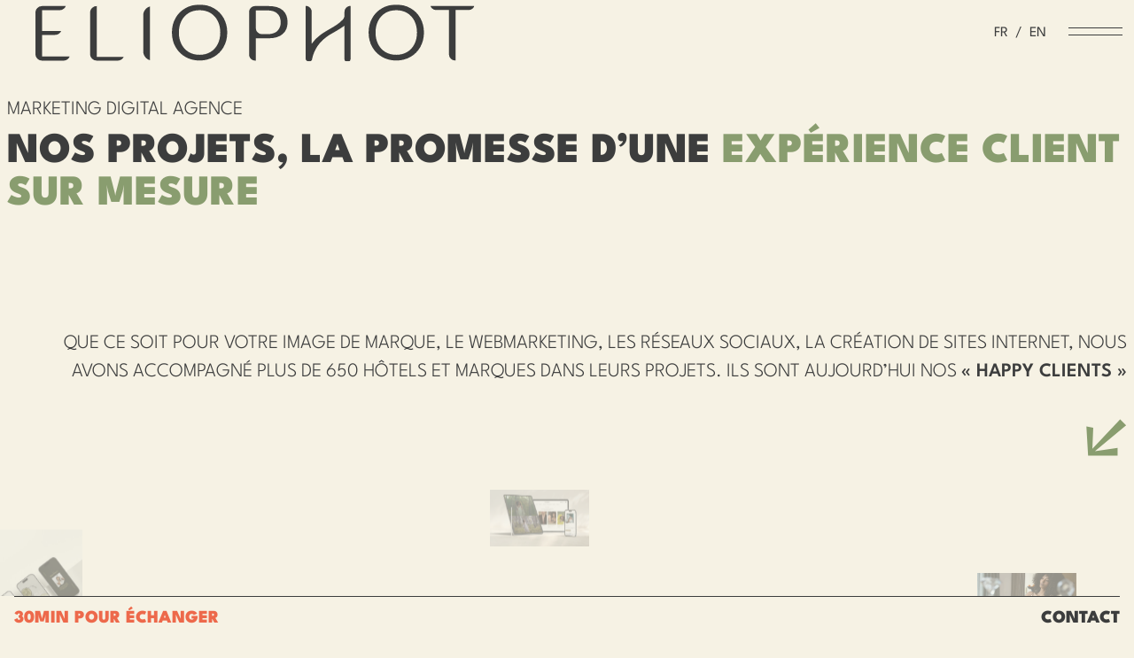

--- FILE ---
content_type: text/html
request_url: https://www.eliophot.com/nos-references/branding-regalido/
body_size: 856
content:
<!DOCTYPE html><html data-critters-container><head><meta charset="utf-8"><style>:where(img){height:auto}</style><title>Redirecting to: https://www.eliophot.com/fr/realisations-marketing-digital-agence/</title><meta http-equiv="refresh" content="0;url=https://www.eliophot.com/fr/realisations-marketing-digital-agence/"><meta name="robots" content="noindex"><link rel="canonical" href="https://www.eliophot.com/fr/realisations-marketing-digital-agence/"><style>*,:before,:after{--tw-border-spacing-x:0;--tw-border-spacing-y:0;--tw-translate-x:0;--tw-translate-y:0;--tw-rotate:0;--tw-skew-x:0;--tw-skew-y:0;--tw-scale-x:1;--tw-scale-y:1;--tw-pan-x: ;--tw-pan-y: ;--tw-pinch-zoom: ;--tw-scroll-snap-strictness:proximity;--tw-gradient-from-position: ;--tw-gradient-via-position: ;--tw-gradient-to-position: ;--tw-ordinal: ;--tw-slashed-zero: ;--tw-numeric-figure: ;--tw-numeric-spacing: ;--tw-numeric-fraction: ;--tw-ring-inset: ;--tw-ring-offset-width:0px;--tw-ring-offset-color:#fff;--tw-ring-color:#3b82f680;--tw-ring-offset-shadow:0 0 #0000;--tw-ring-shadow:0 0 #0000;--tw-shadow:0 0 #0000;--tw-shadow-colored:0 0 #0000;--tw-blur: ;--tw-brightness: ;--tw-contrast: ;--tw-grayscale: ;--tw-hue-rotate: ;--tw-invert: ;--tw-saturate: ;--tw-sepia: ;--tw-drop-shadow: ;--tw-backdrop-blur: ;--tw-backdrop-brightness: ;--tw-backdrop-contrast: ;--tw-backdrop-grayscale: ;--tw-backdrop-hue-rotate: ;--tw-backdrop-invert: ;--tw-backdrop-opacity: ;--tw-backdrop-saturate: ;--tw-backdrop-sepia: ;--tw-contain-size: ;--tw-contain-layout: ;--tw-contain-paint: ;--tw-contain-style: ;box-sizing:border-box;border:0 solid #e5e7eb}:before,:after{--tw-content:""}html{-webkit-text-size-adjust:100%;tab-size:4;font-feature-settings:normal;font-variation-settings:normal;-webkit-tap-highlight-color:transparent;font-family:ui-sans-serif,system-ui,sans-serif,Apple Color Emoji,Segoe UI Emoji,Segoe UI Symbol,Noto Color Emoji;line-height:1.5}body{line-height:inherit;margin:0}.bg-black{--tw-bg-opacity:1;background-color:rgb(0 0 0/var(--tw-bg-opacity,1))}</style><link rel="preload" href="/_astro/_slug_.BopDPUFr.css" as="style"></head> <body class="bg-black"> <!-- <a>
			Redirecting from <code>{redirection.source}</code> to <code>{url}</code>
		</a> --> <link rel="stylesheet" href="/_astro/_slug_.BopDPUFr.css"></body></html>

--- FILE ---
content_type: text/html
request_url: https://www.eliophot.com/fr/realisations-marketing-digital-agence/
body_size: 15011
content:
<!DOCTYPE html><html lang="fr" data-critters-container><head><meta charset="UTF-8"><style>:where(img){height:auto}</style><meta name="viewport" content="width=device-width"><link rel="icon" type="image/svg+xml" href="/favicon.svg"><meta name="generator" content="Astro v4.16.19"><link rel="alternate" type="application/rss+xml" title="Eliophot" href="https://www.eliophot.com/rss.xml"><title>Nos réalisations | Marketing digital agence Eliophot</title><!-- Basic SEO Meta Tags --><meta name="generator" content="Spark by Eliophot"><link rel="canonical" href="https://www.eliophot.com/fr/realisations-marketing-digital-agence/"><meta name="description" content="Découvrez nos réalisations en marketing digital qui illustrent notre expertise et notre engagement à propulser vos projets vers de nouveaux sommets."><meta itemprop="image" content="/eliophot.jpg"><!-- #end Basic SEO Meta Tags --><!-- OpenGraph Tags --><meta property="og:title" content="Nos réalisations | Marketing digital agence Eliophot"><meta property="og:type" content="website"><meta property="og:url" content="https://www.eliophot.com/fr/realisations-marketing-digital-agence/"><meta property="og:locale" content="fr"><meta property="og:description" content="Découvrez nos réalisations en marketing digital qui illustrent notre expertise et notre engagement à propulser vos projets vers de nouveaux sommets."><meta property="og:site_name" content="Eliophot"><meta property="og:image" content="/eliophot.jpg"><meta property="og:image:alt" content="Eliophot"><!-- #end ATF OpenGraph --><!-- #begin ATF TwitterCards --><meta name="twitter:card" content="summary_large_image"><meta name="twitter:title" content="Nos réalisations | Marketing digital agence Eliophot"><meta name="twitter:description" content="Découvrez nos réalisations en marketing digital qui illustrent notre expertise et notre engagement à propulser vos projets vers de nouveaux sommets."><meta name="twitter:image" content="/eliophot.jpg"><meta name="twitter:image:alt" content="Eliophot"><!-- #end ATF TwitterCards --><!-- Robots --><meta name="ahrefs-site-verification" content="b580db8101bc79c03aece5bff5d923c6977c8fa3ad98898376a206102d4b8a7c"><meta name="robots" content="index, follow, max-image-preview:large, max-snippet:-1, max-video-preview:-1"><!-- #end Robots --><script src="https://analytics.ahrefs.com/analytics.js" data-key="3IcQ1iDA6s603ae8ZVWo7w" defer="true"></script><!-- Google Tag Manager --><script>(function(t,n,r,e,m){t[e]=t[e]||[],t[e].push({"gtm.start":new Date().getTime(),event:"gtm.js"});var g=n.getElementsByTagName(r)[0],a=n.createElement(r),s=e!="dataLayer"?"&l="+e:"";a.async=!0,a.src="https://www.googletagmanager.com/gtm.js?id="+m+s,g.parentNode.insertBefore(a,g)})(window,document,"script","dataLayer","GTM-5ZRZFRZX");
</script><!-- End Google Tag Manager --><!-- Common JSON-LD --><script type="application/ld+json">{"@context":"https://schema.org","@type":"Organization","name":"Eliophot","url":"https://www.eliophot.com","logo":"https://www.eliophot.com/icons/logo-eliophot.svg","description":"Eliophot est une agence de communication spécialisée dans l’hôtellerie, la restauration et les marques lifestyle.","address":{"@type":"PostalAddress","streetAddress":"510 Rue René Descartes","addressLocality":"Aix-en-Provence","postalCode":"13290","addressCountry":"FR"},"sameAs":["https://www.linkedin.com/company/eliophot","https://www.facebook.com/agence.eliophot","https://www.instagram.com/eliophot"],"contactPoint":{"@type":"ContactPoint","telephone":"+33-4-42-39-93-13","contactType":"customer support","areaServed":"FR","availableLanguage":["French","English"],"email":"hello@eliophot.com"}}</script><style>*,:before,:after{--tw-border-spacing-x:0;--tw-border-spacing-y:0;--tw-translate-x:0;--tw-translate-y:0;--tw-rotate:0;--tw-skew-x:0;--tw-skew-y:0;--tw-scale-x:1;--tw-scale-y:1;--tw-pan-x: ;--tw-pan-y: ;--tw-pinch-zoom: ;--tw-scroll-snap-strictness:proximity;--tw-gradient-from-position: ;--tw-gradient-via-position: ;--tw-gradient-to-position: ;--tw-ordinal: ;--tw-slashed-zero: ;--tw-numeric-figure: ;--tw-numeric-spacing: ;--tw-numeric-fraction: ;--tw-ring-inset: ;--tw-ring-offset-width:0px;--tw-ring-offset-color:#fff;--tw-ring-color:#3b82f680;--tw-ring-offset-shadow:0 0 #0000;--tw-ring-shadow:0 0 #0000;--tw-shadow:0 0 #0000;--tw-shadow-colored:0 0 #0000;--tw-blur: ;--tw-brightness: ;--tw-contrast: ;--tw-grayscale: ;--tw-hue-rotate: ;--tw-invert: ;--tw-saturate: ;--tw-sepia: ;--tw-drop-shadow: ;--tw-backdrop-blur: ;--tw-backdrop-brightness: ;--tw-backdrop-contrast: ;--tw-backdrop-grayscale: ;--tw-backdrop-hue-rotate: ;--tw-backdrop-invert: ;--tw-backdrop-opacity: ;--tw-backdrop-saturate: ;--tw-backdrop-sepia: ;--tw-contain-size: ;--tw-contain-layout: ;--tw-contain-paint: ;--tw-contain-style: ;box-sizing:border-box;border:0 solid #e5e7eb}:before,:after{--tw-content:""}html{-webkit-text-size-adjust:100%;tab-size:4;font-feature-settings:normal;font-variation-settings:normal;-webkit-tap-highlight-color:transparent;font-family:ui-sans-serif,system-ui,sans-serif,Apple Color Emoji,Segoe UI Emoji,Segoe UI Symbol,Noto Color Emoji;line-height:1.5}body{line-height:inherit;margin:0}h1{font-size:inherit;font-weight:inherit}a{color:inherit;text-decoration:inherit}strong{font-weight:bolder}button{font-feature-settings:inherit;font-variation-settings:inherit;font-family:inherit;font-size:100%;font-weight:inherit;line-height:inherit;letter-spacing:inherit;color:inherit;text-transform:none;-webkit-appearance:button;background-color:#0000;background-image:none;margin:0;padding:0}h1,p{margin:0}ul{margin:0;padding:0;list-style:none}button{cursor:pointer}img,svg,video,iframe{vertical-align:middle;display:block}img,video{max-width:100%;height:auto}.pointer-events-none{pointer-events:none}.fixed{position:fixed}.absolute{position:absolute}.relative{position:relative}.bottom-0{bottom:0}.left-0{left:0}.top-0{top:0}.z-10{z-index:10}.z-20{z-index:20}.z-30{z-index:30}.z-\[100\]{z-index:100}.z-\[99\]{z-index:99}.m-auto{margin:auto}.mx-auto{margin-left:auto;margin-right:auto}.mb-12{margin-bottom:3rem}.mb-2{margin-bottom:.5rem}.mb-3{margin-bottom:.75rem}.mb-4{margin-bottom:1rem}.mb-7{margin-bottom:1.75rem}.mb-8{margin-bottom:2rem}.ml-2{margin-left:.5rem}.mr-4{margin-right:1rem}.mt-12{margin-top:3rem}.mt-2{margin-top:.5rem}.mt-32{margin-top:8rem}.mt-5{margin-top:1.25rem}.mt-6{margin-top:1.5rem}.mt-\[14px\]{margin-top:14px}.block{display:block}.inline-block{display:inline-block}.flex{display:flex}.hidden{display:none}.h-0{height:0}.h-\[45px\]{height:45px}.h-\[471px\]{height:471px}.h-\[75px\]{height:75px}.h-\[90vh\]{height:90vh}.h-auto{height:auto}.h-fit{height:fit-content}.h-full{height:100%}.h-screen{height:100vh}.max-h-40{max-height:10rem}.w-4\/6{width:66.6667%}.w-\[182px\]{width:182px}.w-\[18px\]{width:18px}.w-\[26px\]{width:26px}.w-\[40\%\]{width:40%}.w-\[60\%\]{width:60%}.w-\[83px\]{width:83px}.w-auto{width:auto}.w-fit{width:fit-content}.w-full{width:100%}.min-w-full{min-width:100%}.max-w-28{max-width:7rem}.-translate-x-5{--tw-translate-x:-1.25rem;transform:translate(var(--tw-translate-x),var(--tw-translate-y))rotate(var(--tw-rotate))skew(var(--tw-skew-x))skewY(var(--tw-skew-y))scaleX(var(--tw-scale-x))scaleY(var(--tw-scale-y))}.-translate-y-full{--tw-translate-y:-100%;transform:translate(var(--tw-translate-x),var(--tw-translate-y))rotate(var(--tw-rotate))skew(var(--tw-skew-x))skewY(var(--tw-skew-y))scaleX(var(--tw-scale-x))scaleY(var(--tw-scale-y))}.translate-x-1\/2{--tw-translate-x:50%;transform:translate(var(--tw-translate-x),var(--tw-translate-y))rotate(var(--tw-rotate))skew(var(--tw-skew-x))skewY(var(--tw-skew-y))scaleX(var(--tw-scale-x))scaleY(var(--tw-scale-y))}.cursor-pointer{cursor:pointer}.flex-row{flex-direction:row}.flex-col{flex-direction:column}.flex-nowrap{flex-wrap:nowrap}.items-start{align-items:flex-start}.items-center{align-items:center}.justify-end{justify-content:flex-end}.justify-center{justify-content:center}.justify-between{justify-content:space-between}.gap-1{gap:.25rem}.space-x-2>:not([hidden])~:not([hidden]){--tw-space-x-reverse:0;margin-right:calc(.5rem*var(--tw-space-x-reverse));margin-left:calc(.5rem*calc(1 - var(--tw-space-x-reverse)))}.space-x-4>:not([hidden])~:not([hidden]){--tw-space-x-reverse:0;margin-right:calc(1rem*var(--tw-space-x-reverse));margin-left:calc(1rem*calc(1 - var(--tw-space-x-reverse)))}.space-y-12>:not([hidden])~:not([hidden]){--tw-space-y-reverse:0;margin-top:calc(3rem*calc(1 - var(--tw-space-y-reverse)));margin-bottom:calc(3rem*var(--tw-space-y-reverse))}.space-y-5>:not([hidden])~:not([hidden]){--tw-space-y-reverse:0;margin-top:calc(1.25rem*calc(1 - var(--tw-space-y-reverse)));margin-bottom:calc(1.25rem*var(--tw-space-y-reverse))}.self-end{align-self:flex-end}.overflow-hidden{overflow:hidden}.rounded-full{border-radius:9999px}.border-t-\[1px\]{border-top-width:1px}.border-obsidian-900{--tw-border-opacity:1;border-color:rgb(60 61 61/var(--tw-border-opacity,1))}.bg-basil-400{--tw-bg-opacity:1;background-color:rgb(137 157 111/var(--tw-bg-opacity,1))}.bg-linen-50{--tw-bg-opacity:1;background-color:rgb(246 242 228/var(--tw-bg-opacity,1))}.bg-obsidian-900{--tw-bg-opacity:1;background-color:rgb(60 61 61/var(--tw-bg-opacity,1))}.fill-sunburn-500{fill:#ed694b}.object-contain{-o-object-fit:contain;object-fit:contain}.object-cover{-o-object-fit:cover;object-fit:cover}.object-center{-o-object-position:center;object-position:center}.object-left{-o-object-position:left;object-position:left}.p-\[25px\]{padding:25px}.px-10{padding-left:2.5rem;padding-right:2.5rem}.px-2{padding-left:.5rem;padding-right:.5rem}.px-4{padding-left:1rem;padding-right:1rem}.px-5{padding-left:1.25rem;padding-right:1.25rem}.py-2{padding-top:.5rem;padding-bottom:.5rem}.py-20{padding-top:5rem;padding-bottom:5rem}.py-4{padding-top:1rem;padding-bottom:1rem}.pb-11{padding-bottom:2.75rem}.pb-16{padding-bottom:4rem}.pb-2{padding-bottom:.5rem}.pb-20{padding-bottom:5rem}.pb-9{padding-bottom:2.25rem}.pb-\[5vh\]{padding-bottom:5vh}.pl-10{padding-left:2.5rem}.pl-4{padding-left:1rem}.pr-12{padding-right:3rem}.pr-8{padding-right:2rem}.pt-14{padding-top:3.5rem}.pt-\[10px\]{padding-top:10px}.pt-\[15vh\]{padding-top:15vh}.text-center{text-align:center}.text-right{text-align:right}.font-primary{font-family:League Spartan}.text-2xl{font-size:1.5rem;line-height:2rem}.text-3xl{font-size:1.875rem;line-height:2.25rem}.text-5xl{font-size:3rem;line-height:1}.text-\[18px\]{font-size:18px}.text-\[25px\]{font-size:25px}.text-\[26px\]{font-size:26px}.text-\[28px\]{font-size:28px}.text-\[31px\]{font-size:31px}.text-\[52px\]{font-size:52px}.text-base{font-size:1rem;line-height:1.5rem}.text-lg{font-size:1.125rem;line-height:1.75rem}.text-xl{font-size:1.25rem;line-height:1.75rem}.font-extrabold{font-weight:800}.font-light{font-weight:300}.font-medium{font-weight:500}.font-normal{font-weight:400}.font-semibold{font-weight:600}.normal-case{text-transform:none}.leading-\[28px\]{line-height:28px}.leading-\[30px\]{line-height:30px}.leading-none{line-height:1}.leading-normal{line-height:1.5}.leading-tight{line-height:1.25}.text-linen-50{--tw-text-opacity:1;color:rgb(246 242 228/var(--tw-text-opacity,1))}.text-sulu-200{--tw-text-opacity:1;color:rgb(206 255 128/var(--tw-text-opacity,1))}.text-sunburn-500{--tw-text-opacity:1;color:rgb(237 105 75/var(--tw-text-opacity,1))}.opacity-0{opacity:0}.opacity-40{opacity:.4}.opacity-60{opacity:.6}.transition-all{transition-property:all;transition-duration:.15s;transition-timing-function:cubic-bezier(.4,0,.2,1)}.transition-colors{transition-property:color,background-color,border-color,text-decoration-color,fill,stroke;transition-duration:.15s;transition-timing-function:cubic-bezier(.4,0,.2,1)}.duration-500{transition-duration:.5s}.duration-700{transition-duration:.7s}.hover\:text-basil-400:hover{--tw-text-opacity:1;color:rgb(137 157 111/var(--tw-text-opacity,1))}.hover\:text-linen-50:hover{--tw-text-opacity:1;color:rgb(246 242 228/var(--tw-text-opacity,1))}.hover\:text-obsidian-900:hover{--tw-text-opacity:1;color:rgb(60 61 61/var(--tw-text-opacity,1))}.hover\:text-sulu-200:hover{--tw-text-opacity:1;color:rgb(206 255 128/var(--tw-text-opacity,1))}.hover\:text-sunburn-500:hover{--tw-text-opacity:1;color:rgb(237 105 75/var(--tw-text-opacity,1))}.hover\:text-white:hover{--tw-text-opacity:1;color:rgb(255 255 255/var(--tw-text-opacity,1))}.group:hover .group-hover\:-rotate-90{--tw-rotate:-90deg;transform:translate(var(--tw-translate-x),var(--tw-translate-y))rotate(var(--tw-rotate))skew(var(--tw-skew-x))skewY(var(--tw-skew-y))scaleX(var(--tw-scale-x))scaleY(var(--tw-scale-y))}.group:hover .group-hover\:fill-sulu-200{fill:#ceff80}.group:hover .group-hover\:text-sulu-200{--tw-text-opacity:1;color:rgb(206 255 128/var(--tw-text-opacity,1))}@media (width>=640px){.sm\:space-y-0>:not([hidden])~:not([hidden]){--tw-space-y-reverse:0;margin-top:calc(0px*calc(1 - var(--tw-space-y-reverse)));margin-bottom:calc(0px*var(--tw-space-y-reverse))}.sm\:pb-4{padding-bottom:1rem}}@media (width>=768px){.md\:m-auto{margin:auto}.md\:mb-0{margin-bottom:0}.md\:flex{display:flex}.md\:h-\[45vh\]{height:45vh}.md\:h-\[60vh\]{height:60vh}.md\:w-44{width:11rem}.md\:w-fit{width:fit-content}.md\:flex-row{flex-direction:row}.md\:justify-end{justify-content:flex-end}.md\:justify-between{justify-content:space-between}.md\:gap-5{gap:1.25rem}.md\:px-0{padding-left:0;padding-right:0}}@media (width>=1024px){.lg\:absolute{position:absolute}.lg\:relative{position:relative}.lg\:bottom-0{bottom:0}.lg\:left-0{left:0}.lg\:right-0{right:0}.lg\:top-0{top:0}.lg\:z-30{z-index:30}.lg\:mx-auto{margin-left:auto;margin-right:auto}.lg\:mb-0{margin-bottom:0}.lg\:mb-20{margin-bottom:5rem}.lg\:mb-36{margin-bottom:9rem}.lg\:ml-36{margin-left:9rem}.lg\:mr-8{margin-right:2rem}.lg\:mt-10{margin-top:2.5rem}.lg\:mt-20{margin-top:5rem}.lg\:mt-4{margin-top:1rem}.lg\:block{display:block}.lg\:flex{display:flex}.lg\:hidden{display:none}.lg\:h-14{height:3.5rem}.lg\:h-\[130px\]{height:130px}.lg\:h-\[41px\]{height:41px}.lg\:h-\[60vh\]{height:60vh}.lg\:h-auto{height:auto}.lg\:h-full{height:100%}.lg\:h-screen{height:100vh}.lg\:max-h-0{max-height:0}.lg\:max-h-64{max-height:16rem}.lg\:min-h-\[100vh\],.lg\:min-h-screen{min-height:100vh}.lg\:w-1\/2{width:50%}.lg\:w-14{width:3.5rem}.lg\:w-\[130px\]{width:130px}.lg\:w-\[190px\]{width:190px}.lg\:w-\[671px\]{width:671px}.lg\:w-\[83px\]{width:83px}.lg\:w-\[90vw\]{width:90vw}.lg\:w-fit{width:fit-content}.lg\:w-full{width:100%}.lg\:max-w-4xl{max-width:56rem}.lg\:max-w-60{max-width:15rem}.lg\:max-w-6xl{max-width:72rem}.lg\:max-w-lg{max-width:32rem}.lg\:-translate-y-1\/2{--tw-translate-y:-50%;transform:translate(var(--tw-translate-x),var(--tw-translate-y))rotate(var(--tw-rotate))skew(var(--tw-skew-x))skewY(var(--tw-skew-y))scaleX(var(--tw-scale-x))scaleY(var(--tw-scale-y))}.lg\:cursor-none{cursor:none}.lg\:flex-row{flex-direction:row}.lg\:flex-row-reverse{flex-direction:row-reverse}.lg\:flex-col{flex-direction:column}.lg\:flex-wrap{flex-wrap:wrap}.lg\:items-end{align-items:flex-end}.lg\:items-center{align-items:center}.lg\:justify-end{justify-content:flex-end}.lg\:justify-center{justify-content:center}.lg\:justify-between{justify-content:space-between}.lg\:gap-6{gap:1.5rem}.lg\:space-x-2>:not([hidden])~:not([hidden]){--tw-space-x-reverse:0;margin-right:calc(.5rem*var(--tw-space-x-reverse));margin-left:calc(.5rem*calc(1 - var(--tw-space-x-reverse)))}.lg\:space-x-24>:not([hidden])~:not([hidden]){--tw-space-x-reverse:0;margin-right:calc(6rem*var(--tw-space-x-reverse));margin-left:calc(6rem*calc(1 - var(--tw-space-x-reverse)))}.lg\:space-x-8>:not([hidden])~:not([hidden]){--tw-space-x-reverse:0;margin-right:calc(2rem*var(--tw-space-x-reverse));margin-left:calc(2rem*calc(1 - var(--tw-space-x-reverse)))}.lg\:space-y-0>:not([hidden])~:not([hidden]){--tw-space-y-reverse:0;margin-top:calc(0px*calc(1 - var(--tw-space-y-reverse)));margin-bottom:calc(0px*var(--tw-space-y-reverse))}.lg\:overflow-hidden{overflow:hidden}.lg\:bg-sulu-200\/75{background-color:#ceff80bf}.lg\:px-0{padding-left:0;padding-right:0}.lg\:px-10{padding-left:2.5rem;padding-right:2.5rem}.lg\:px-16{padding-left:4rem;padding-right:4rem}.lg\:px-5{padding-left:1.25rem;padding-right:1.25rem}.lg\:px-6{padding-left:1.5rem;padding-right:1.5rem}.lg\:px-8{padding-left:2rem;padding-right:2rem}.lg\:py-4{padding-top:1rem;padding-bottom:1rem}.lg\:py-7{padding-top:1.75rem;padding-bottom:1.75rem}.lg\:pb-0{padding-bottom:0}.lg\:pl-36{padding-left:9rem}.lg\:pr-0{padding-right:0}.lg\:text-right{text-align:right}.lg\:text-5xl{font-size:3rem;line-height:1}.lg\:text-8xl{font-size:6rem;line-height:1}.lg\:text-\[25px\]{font-size:25px}.lg\:text-\[26px\]{font-size:26px}.lg\:text-xl{font-size:1.25rem;line-height:1.75rem}.lg\:leading-normal{line-height:1.5}.lg\:opacity-0{opacity:0}.lg\:transition-all{transition-property:all;transition-duration:.15s;transition-timing-function:cubic-bezier(.4,0,.2,1)}.lg\:delay-0{transition-delay:0s}.lg\:delay-500{transition-delay:.5s}.lg\:duration-500{transition-duration:.5s}.lg\:hover\:translate-x-3:hover{--tw-translate-x:.75rem;transform:translate(var(--tw-translate-x),var(--tw-translate-y))rotate(var(--tw-rotate))skew(var(--tw-skew-x))skewY(var(--tw-skew-y))scaleX(var(--tw-scale-x))scaleY(var(--tw-scale-y))}.lg\:hover\:text-linen-50:hover{--tw-text-opacity:1;color:rgb(246 242 228/var(--tw-text-opacity,1))}.group:hover .lg\:group-hover\:h-auto{height:auto}.group:hover .lg\:group-hover\:max-h-\[1000px\]{max-height:1000px}.group:hover .lg\:group-hover\:opacity-100{opacity:1}.group:hover .lg\:group-hover\:delay-200{transition-delay:.2s}}@media (width>=1280px){.xl\:mb-14{margin-bottom:3.5rem}.xl\:mr-12{margin-right:3rem}.xl\:block{display:block}.xl\:hidden{display:none}.xl\:h-\[65vh\]{height:65vh}.xl\:w-1\/3{width:33.3333%}.xl\:max-w-5xl{max-width:64rem}.xl\:max-w-7xl{max-width:80rem}.xl\:gap-7{gap:1.75rem}.xl\:space-x-12>:not([hidden])~:not([hidden]){--tw-space-x-reverse:0;margin-right:calc(3rem*var(--tw-space-x-reverse));margin-left:calc(3rem*calc(1 - var(--tw-space-x-reverse)))}.xl\:px-10{padding-left:2.5rem;padding-right:2.5rem}.xl\:px-12{padding-left:3rem;padding-right:3rem}.xl\:px-32{padding-left:8rem;padding-right:8rem}.xl\:pb-16{padding-bottom:4rem}.xl\:pl-36{padding-left:9rem}.xl\:text-6xl{font-size:3.75rem;line-height:1}.xl\:leading-tight{line-height:1.25}.xl\:opacity-0{opacity:0}}@media (width>=1536px){.\32 xl\:h-\[650px\]{height:650px}.\32 xl\:max-w-7xl{max-width:80rem}.\32 xl\:max-w-\[1470px\]{max-width:1470px}.\32 xl\:max-w-\[700px\]{max-width:700px}.\32 xl\:gap-9{gap:2.25rem}.\32 xl\:text-8xl{font-size:6rem;line-height:1}.\32 xl\:leading-tight{line-height:1.25}}.mosaic .introduction .intro-title *{text-transform:none;font-weight:100}.mosaic .introduction .intro-title * strong{text-transform:uppercase;font-weight:800}@media (width>=1024px){.mosaic .introduction .intro-title * strong{font-size:4.5rem;line-height:1}}.contenus-chiffre .chiffre-titre p:first-child strong{--tw-text-opacity:1;color:rgb(137 157 111/var(--tw-text-opacity,1));font-size:4.5rem;line-height:1}@media (width>=1024px){.contenus-chiffre .chiffre-titre p:first-child strong{font-size:8rem;line-height:1}}.contenus-chiffre .chiffre-titre p{font-size:1.875rem;line-height:1}@media (width>=1024px){.contenus-chiffre .chiffre-titre p{font-size:3.75rem;line-height:1}}@media screen and (width<=1023px){.showcase .contenu-texte{background:linear-gradient(#0000 0,#000)}}@media screen and (width>=1024px){.showcase .contenu-texte{background:#00000026;transition:background .75s}.showcase:hover .contenu-texte{background:#00000080}.showcase .contenu-texte div{transition:opacity .75s}.showcase:hover .contenu-texte div{opacity:1}}.showcase .contenu-texte *{--tw-text-opacity:1;color:rgb(246 242 228/var(--tw-text-opacity,1))}.showcase .contenu-texte .description *{text-transform:none}.filter-buttons{flex-wrap:wrap;justify-content:center;gap:20px;margin-bottom:20px;display:flex}.gallery-wrapper{flex-direction:column;gap:15px;display:flex}.gallery-row{align-items:stretch;display:grid}@media (width>=640px){.gallery-row{gap:15px}}@media (width>=1024px){.gallery-row{row-gap:15px;margin-bottom:15px}}@media screen and (width>=1024px){.row-type-1{grid-template-columns:repeat(3,minmax(0,1fr))}.row-type-1 .gallery-item:first-child{grid-column:1/2}.row-type-1 .gallery-item:last-child{grid-column:2/4}.row-type-2,.row-type-3{grid-template-columns:repeat(3,minmax(0,1fr))}.row-type-3 .gallery-item:first-child{grid-column:1/3}.row-type-3 .gallery-item:last-child{grid-column:3/4}.row-type-1 .gallery-item:first-child:only-child{grid-column:1/span 1}.row-type-3 .gallery-item:first-child:only-child{grid-column:1/span 2}.cases-study .gallery-item .project-img{transition:filter .75s}.cases-study .gallery-item:hover .project-img{filter:blur(2.5px)}.cases-study .gallery-item .contenu-texte{transition:opacity .75s}.cases-study .gallery-item .contenu-texte *{--tw-text-opacity:1;color:rgb(246 242 228/var(--tw-text-opacity,1))}.cases-study .gallery-item:hover .contenu-texte{opacity:1}.cases-study .gallery-item .contenu-texte{background:#00000080}}@media screen and (width<=1023px){.row-type-1,.row-type-2,.row-type-3{grid-template-columns:repeat(1,1fr)}}.gallery-item{opacity:1;transition:opacity .7s ease-in-out;display:flex}.hero-realisations .group svg path{fill:#899d6f;transition-property:all;transition-duration:.5s;transition-timing-function:cubic-bezier(.4,0,.2,1)}.hero-realisations .group:hover svg path{fill:#ed694b}.hero-realisations div.title strong{--tw-text-opacity:1;color:rgb(137 157 111/var(--tw-text-opacity,1))}@media (width>=1024px){.hero-realisations div.title p:first-child{text-align:right}}</style><link rel="preload" href="/_astro/_slug_.BopDPUFr.css" as="style">
<style>@font-face{font-family:League Spartan;src:url(/_astro/LeagueSpartan-ExtraLight.2b4hWq0q.woff2)format("woff2"),url(/_astro/LeagueSpartan-ExtraLight.MOjpx1ga.woff)format("woff");font-weight:200;font-style:normal;font-display:swap}@font-face{font-family:League Spartan;src:url(/_astro/LeagueSpartan-SemiBold.CgShVjYT.woff2)format("woff2"),url(/_astro/LeagueSpartan-SemiBold.9GZiBzpa.woff)format("woff");font-weight:600;font-style:normal;font-display:swap}@font-face{font-family:League Spartan;src:url(/_astro/LeagueSpartan-Black.CKV3Ae-1.woff2)format("woff2"),url(/_astro/LeagueSpartan-Black.BhQ1_lY8.woff)format("woff");font-weight:900;font-style:normal;font-display:swap}@font-face{font-family:League Spartan;src:url(/_astro/LeagueSpartan-ExtraBold.DgSFxt70.woff2)format("woff2"),url(/_astro/LeagueSpartan-ExtraBold.D0HoMiph.woff)format("woff");font-weight:700;font-style:normal;font-display:swap}@font-face{font-family:League Spartan;src:url(/_astro/LeagueSpartan-Regular.BmU2OIPV.woff2)format("woff2"),url(/_astro/LeagueSpartan-Regular.D1Us4pL7.woff)format("woff");font-weight:400;font-style:normal;font-display:swap}@font-face{font-family:League Spartan;src:url(/_astro/LeagueSpartan-Light.CqmDB_36.woff2)format("woff2"),url(/_astro/LeagueSpartan-Light.KKBhm5EA.woff)format("woff");font-weight:300;font-style:normal;font-display:swap}@font-face{font-family:League Spartan;src:url(/_astro/LeagueSpartan-Bold.aHvsDSVq.woff2)format("woff2"),url(/_astro/LeagueSpartan-Bold.CLjkqT0G.woff)format("woff");font-weight:700;font-style:normal;font-display:swap}@font-face{font-family:League Spartan;src:url(/_astro/LeagueSpartan-Medium.RLB0lyYc.woff2)format("woff2"),url(/_astro/LeagueSpartan-Medium.CMAAHb3U.woff)format("woff");font-weight:500;font-style:normal;font-display:swap}@font-face{font-family:League Spartan;src:url(/_astro/LeagueSpartan-Thin.Bhk4NkPA.woff2)format("woff2"),url(/_astro/LeagueSpartan-Thin.52_rFNew.woff)format("woff");font-weight:100;font-style:normal;font-display:swap}#navigation.active{--tw-translate-y:0px;transform:translate(var(--tw-translate-x),var(--tw-translate-y))rotate(var(--tw-rotate))skew(var(--tw-skew-x))skewY(var(--tw-skew-y))scaleX(var(--tw-scale-x))scaleY(var(--tw-scale-y))}.main-group-link .active,.second-group-link .active,.home-link.active,.contact-menu.active{--tw-text-opacity:1;color:rgb(237 105 75/var(--tw-text-opacity,1))}</style>
<link rel="preload" href="/_astro/index._CjYZxUe.css" as="style">
<style>.logos-container[data-astro-cid-hvg6p5ds]{justify-content:center;max-width:1800px;margin:auto;display:flex;overflow:hidden}.logos-container[data-astro-cid-hvg6p5ds]:hover>.marquee[data-astro-cid-hvg6p5ds]{animation-play-state:paused}.logos-group[data-astro-cid-hvg6p5ds]{white-space:nowrap;grid-gap:64px;align-items:center;gap:64px;width:300px;display:flex;position:relative;left:0}.partner-logo[data-astro-cid-hvg6p5ds]{width:auto;height:200px}.marquee[data-astro-cid-hvg6p5ds]{grid-gap:8px;gap:8px;animation:50s linear infinite marquee;display:flex}@keyframes marquee{0%{transform:translate(0)}to{transform:translate(-100%)}}.footer[data-astro-cid-l3trhy4j] [data-astro-cid-l3trhy4j]{font-size:1.25rem;line-height:1.75rem}.footer[data-astro-cid-l3trhy4j] .contact-link[data-astro-cid-l3trhy4j] span[data-astro-cid-l3trhy4j]{font-size:70px;line-height:1}@media (width>=768px){.footer[data-astro-cid-l3trhy4j] .contact-link[data-astro-cid-l3trhy4j] span[data-astro-cid-l3trhy4j]{font-size:72px}}@media (width>=1024px){.footer[data-astro-cid-l3trhy4j] .contact-link[data-astro-cid-l3trhy4j] span[data-astro-cid-l3trhy4j]{font-size:80px}}@media (width>=1280px){.footer[data-astro-cid-l3trhy4j] .contact-link[data-astro-cid-l3trhy4j] span[data-astro-cid-l3trhy4j]{font-size:120px}}@media (width>=1536px){.footer[data-astro-cid-l3trhy4j] .contact-link[data-astro-cid-l3trhy4j] span[data-astro-cid-l3trhy4j]{font-size:160px}}.footer[data-astro-cid-l3trhy4j] ul[data-astro-cid-l3trhy4j]{list-style:none!important}html{--tw-bg-opacity:1;background-color:rgb(246 242 228/var(--tw-bg-opacity,1))}html *{text-transform:uppercase;--tw-text-opacity:1;color:rgb(60 61 61/var(--tw-text-opacity,1));font-family:League Spartan}.title,.title p{font-size:3rem;font-weight:800;line-height:1}@media (width>=640px){.title,.title p{font-size:3.75rem;line-height:1}}@media (width>=768px){.title,.title p{font-size:4.5rem;line-height:1}}@media (width>=1024px){.title,.title p{font-size:85px}}@media (width>=1280px){.title,.title p{font-size:90px}}@media (width>=1536px){.title,.title p{font-size:120px;line-height:1}}.title strong,.title strong *{--tw-text-opacity:1;color:rgb(137 157 111/var(--tw-text-opacity,1))}.medium-title,.medium-title p{overflow-wrap:break-word;font-size:2.25rem;font-weight:800;line-height:2.5rem}@media (width>=640px){.medium-title,.medium-title p{font-size:3rem;line-height:1}}@media (width>=768px){.medium-title,.medium-title p{font-size:3.75rem;line-height:1}}@media (width>=1024px){.medium-title,.medium-title p{font-size:70px;font-weight:700;line-height:65px}}.medium-title strong,.medium-title strong *{--tw-text-opacity:1;color:rgb(137 157 111/var(--tw-text-opacity,1))}.content,.content p{text-transform:uppercase;font-size:22px;font-weight:300;line-height:32px}.content strong{font-weight:600}div.split-title .title-chars,div.split-lines .content-lines,div.split-words .content-words{opacity:.3}.content-lines{padding-left:.25rem;display:inline-block!important}hr{background-color:#0000;border-color:#0000;margin-bottom:1rem}.grecaptcha-badge{visibility:hidden!important}</style><script type="module" src="/_astro/hoisted.C1eZlLdK.js"></script></head> <!-- <zapier-interfaces-chatbot-embed is-popup="true" chatbot-id="cm4wsck1u001gdmlfxtanqsxc"></zapier-interfaces-chatbot-embed> --> <body> <!-- Google Tag Manager (noscript) --> <noscript><iframe src="https://www.googletagmanager.com/ns.html?id=GTM-5ZRZFRZX" height="0" width="0" style="display:none;visibility:hidden"></iframe></noscript> <!-- End Google Tag Manager (noscript) --> <header class="w-full flex justify-between fixed bg-linen-50 h-[75px] lg:px-16 pl-10 z-[99]"> <a href="/" class="lg:w-[190px] md:w-44 w-[40%]"><img src="/icons/logo-eliophot.svg" alt="Logo Eliophot" class="w-full object-contain h-full" fetchpriority="high" decoding="async"></a> <div class="flex justify-end w-[60%]"> <div class="lg:flex lg:items-center hidden lg:justify-center lg:mr-8 lg:space-x-8 links-contact space-x-2 xl:mr-12 xl:space-x-12">  <a data-analytics-category="click-contact" data-ref="header" data-page-location="https://www.eliophot.com/fr/realisations-marketing-digital-agence/" href="/fr/contact/?page-referer=https://www.eliophot.com/fr/realisations-marketing-digital-agence/&amp;ref=header/#rdv" class="duration-500 transition-colors font-extrabold hover:text-basil-400 text-sunburn-500"> 30min pour échanger </a> <a data-analytics-category="click-contact" data-ref="header" data-page-location="https://www.eliophot.com/fr/realisations-marketing-digital-agence/" href="/fr/contact/?page-referer=https://www.eliophot.com/fr/realisations-marketing-digital-agence/&amp;ref=header/#contact" class="duration-500 transition-colors font-extrabold hover:text-basil-400"> Contact </a>   </div> <div class="flex items-center justify-center lg:mr-8 lg:space-x-2 mr-4 space-x-2 xl:mr-12">  <a href="/fr/realisations-marketing-digital-agence/" class="duration-500 transition-colors hover:text-basil-400 text-base" data-ref="lang-switcher"> Fr </a> <span>/</span> <a href="/en/achievements-marketing-digital-agency/" class="duration-500 transition-colors hover:text-basil-400 text-base" data-ref="lang-switcher"> En </a>  </div> <img src="data:image/svg+xml,%3csvg xmlns='http://www.w3.org/2000/svg' width='83' height='33' fill='none' viewBox='0 0 83 33'%3e%3cpath stroke='%233C3D3D' d='M9 18.5h61m-61-8h61'/%3e%3c/svg%3e" alt="open-burger" id="open-burger" class="cursor-pointer lg:w-[83px] w-[83px]" fetchpriority="high"> </div> </header> <nav id="navigation" class="duration-500 transition-all -translate-y-full fixed flex flex-col h-screen justify-between left-0 lg:justify-center min-w-full pb-16 top-0 w-full z-[100]"> <div class="w-full left-0 absolute h-full top-0 bg-obsidian-900 opacity-60 overlay z-20"></div> <video class="w-full object-cover absolute h-full left-0 top-0 z-10" autoplay playsinline loop muted poster="/frame-menu.png"> <source src="https://video.eliophot.com/download/streaming-playlists/hls/videos/b8a37e2d-fbf9-4573-90dd-40f292587194-1440-fragmented.mp4"> </video> <div class="w-full lg:justify-end flex h-[75px] items-center justify-between px-10 relative z-30"> <div class="flex items-center justify-center lg:hidden space-x-4 w-fit">  <a href="/fr/realisations-marketing-digital-agence/" class="duration-500 transition-colors text-linen-50 text-base"> Fr </a>  <a href="/en/achievements-marketing-digital-agency/" class="duration-500 transition-colors text-linen-50 text-base"> En </a>  </div> <img src="data:image/svg+xml,%3csvg xmlns='http://www.w3.org/2000/svg' width='25' height='30' fill='none' viewBox='0 0 25 30'%3e%3cpath fill='%23F6F2E4' d='M13.568 14.025 24.165 30h-2.317l-9.653-14.49L2.475 30H.225l10.643-15.975L1.304.3h2.273l8.64 12.263L20.768.3h2.25z'/%3e%3c/svg%3e" alt="close-burger" id="close-burger" class="object-contain cursor-pointer h-[45px] lg:h-[41px] lg:w-[83px] object-left w-[26px]" fetchpriority="high"> </div> <a href="/" class="z-20 hidden font-medium home-link hover:text-sulu-200 lg:pl-36 px-10 text-[26px] text-linen-50 xl:block">Accueil</a> <div class="flex flex-col z-20 lg:h-[60vh] lg:mt-10 lg:overflow-hidden lg:pl-36 px-10"> <a href="/" class="z-20 mb-4 font-medium hover:text-sulu-200 text-[26px] text-linen-50 xl:hidden xl:pl-36">Accueil</a> <div class="duration-500 transition-all group main-group-link relative"> <a class="duration-500 transition-colors text-linen-50 2xl:leading-tight 2xl:text-8xl font-extrabold group-hover:text-sulu-200 leading-tight lg:block lg:leading-normal lg:text-5xl lg:w-full mb-2 text-[52px] xl:leading-tight xl:text-6xl" href="/fr/expertises-agence-de-communication-360/"> Expertises </a> <div class="lg:flex opacity-0 2xl:max-w-[700px] child-links h-0 lg:delay-500 lg:duration-500 lg:flex-wrap lg:group-hover:h-auto lg:group-hover:max-h-[1000px] lg:group-hover:opacity-100 lg:h-auto lg:max-h-0 lg:transition-all lg:w-1/2 overflow-hidden"> <a class="duration-500 transition-colors font-extrabold flex hover:text-sunburn-500 leading-normal px-2 text-[26px] text-sulu-200 w-fit" href="/fr/expertises-agence-de-communication-360/#identite"> Identité de marque <img src="data:image/svg+xml,%3csvg xmlns='http://www.w3.org/2000/svg' width='43' height='50' fill='none' viewBox='0 0 43 50'%3e%3cpath fill='%23ED694B' d='m27.884 0-4.647 19.55L38.306 5.908l2.676 3.657-16.055 12.659 17.181-.703-1.127 5.344-17.745-.984 10.28 13.643-3.943 3.516-8.309-14.065-3.943 20.394h-4.647l4.365-18.989L3.801 44.304.985 39.522l16.054-13.643L0 26.865l1.126-5.345 16.055.704-9.717-12.66 4.366-3.657 7.604 13.644L23.237 0z'/%3e%3c/svg%3e" alt="Sun Logo" class="object-contain ml-2 w-[18px]" fetchpriority="high"> </a><a class="duration-500 transition-colors font-extrabold flex hover:text-sunburn-500 leading-normal px-2 text-[26px] text-sulu-200 w-fit" href="/fr/expertises-agence-de-communication-360/#digital-strategies"> Stratégies digitales  </a><a class="duration-500 transition-colors font-extrabold flex hover:text-sunburn-500 leading-normal px-2 text-[26px] text-sulu-200 w-fit" href="/fr/expertises-agence-de-communication-360/#rs"> Réseaux sociaux <img src="data:image/svg+xml,%3csvg xmlns='http://www.w3.org/2000/svg' width='43' height='50' fill='none' viewBox='0 0 43 50'%3e%3cpath fill='%23ED694B' d='m27.884 0-4.647 19.55L38.306 5.908l2.676 3.657-16.055 12.659 17.181-.703-1.127 5.344-17.745-.984 10.28 13.643-3.943 3.516-8.309-14.065-3.943 20.394h-4.647l4.365-18.989L3.801 44.304.985 39.522l16.054-13.643L0 26.865l1.126-5.345 16.055.704-9.717-12.66 4.366-3.657 7.604 13.644L23.237 0z'/%3e%3c/svg%3e" alt="Sun Logo" class="object-contain ml-2 w-[18px]" fetchpriority="high"> </a><a class="duration-500 transition-colors font-extrabold flex hover:text-sunburn-500 leading-normal px-2 text-[26px] text-sulu-200 w-fit" href="/fr/expertises-agence-de-communication-360/#audit"> Audit &amp; conseil  </a> </div> </div><div class="duration-500 transition-all group main-group-link relative"> <a class="duration-500 transition-colors text-linen-50 2xl:leading-tight 2xl:text-8xl font-extrabold group-hover:text-sulu-200 leading-tight lg:block lg:leading-normal lg:text-5xl lg:w-full mb-2 text-[52px] xl:leading-tight xl:text-6xl active" href="/fr/realisations-marketing-digital-agence/"> Réalisations </a>  </div><div class="duration-500 transition-all group main-group-link relative"> <a class="duration-500 transition-colors text-linen-50 2xl:leading-tight 2xl:text-8xl font-extrabold group-hover:text-sulu-200 leading-tight lg:block lg:leading-normal lg:text-5xl lg:w-full mb-2 text-[52px] xl:leading-tight xl:text-6xl" href="/fr/agence-eliophot/"> Agence </a>  </div><div class="duration-500 transition-all group main-group-link relative"> <a class="duration-500 transition-colors text-linen-50 2xl:leading-tight 2xl:text-8xl font-extrabold group-hover:text-sulu-200 leading-tight lg:block lg:leading-normal lg:text-5xl lg:w-full mb-2 text-[52px] xl:leading-tight xl:text-6xl" href="/fr/actualites/"> News </a>  </div> </div> <div class="w-full z-20 lg:pl-36 md:flex md:justify-between px-10"> <div class="z-20 group md:px-0 md:w-fit"> <a data-ref="menu-burger" data-analytics-category="click-contact" data-page-location="https://www.eliophot.com/fr/realisations-marketing-digital-agence/" href="/fr/contact/?page-referer=https://www.eliophot.com/fr/realisations-marketing-digital-agence/&amp;ref=menu-burger" class="transition-colors text-linen-50 font-extrabold group-hover:text-sulu-200 block contact-menu duration-700 leading-none mb-8 md:mb-0 text-[31px] text-center w-[182px]"> <svg width="55" height="57" fill="none" xmlns="http://www.w3.org/2000/svg" class="duration-700 transition-all group-hover:-rotate-90"><path d="m11.833 7.902 7-7.002 30.5 36.507-4-26.5h8.997v34.492l-33.996 2.003 1.5-8 24.5 1-34.5-32.5Z" class="duration-700 transition-all fill-sunburn-500 group-hover:fill-sulu-200"/></svg> Pour nous contacter c'est ici</a> </div> <div class="md:flex"> <div class="flex flex-col lg:px-10 md:justify-end second-group-link z-20"> <a class="lg:duration-500 lg:transition-all font-extrabold leading-[30px] lg:hover:text-linen-50 lg:hover:translate-x-3 text-[28px] text-sulu-200" target="_self" href="/fr/recrutement/"> Rejoignez-nous </a><a class="lg:duration-500 lg:transition-all font-extrabold leading-[30px] lg:hover:text-linen-50 lg:hover:translate-x-3 text-[28px] text-sulu-200" target="_self" href="/fr/engagements-agence-rse/"> Engagements </a><a class="lg:duration-500 lg:transition-all font-extrabold leading-[30px] lg:hover:text-linen-50 lg:hover:translate-x-3 text-[28px] text-sulu-200" target="_self" href="/fr/faq/"> FAQ </a> </div> <div class="lg:flex lg:flex-col lg:justify-end hidden z-20"> <div class="lg:flex lg:flex-col lg:justify-center items-center justify-center w-fit">  <a href="/fr/realisations-marketing-digital-agence/" class="duration-500 transition-colors text-linen-50 text-base hover:text-sulu-200"> Fr </a>  <a href="/en/achievements-marketing-digital-agency/" class="duration-500 transition-colors text-linen-50 text-base hover:text-sulu-200"> En </a>  </div> </div> </div> </div> </nav> <header-anims></header-anims>   <div id="smooth-wrapper" class="-translate-x-5"> <div id="smooth-content" class="opacity-0">  <section class="flex flex-col lg:pb-0 hero-realisations items-start lg:flex lg:flex-col lg:items-end lg:justify-center lg:min-h-screen lg:px-10 overflow-hidden pb-[5vh] pt-[15vh] px-2"> <h1 class="content lg:text-right">Marketing digital agence</h1> <div class="2xl:max-w-7xl lg:max-w-4xl mt-2 split-words title xl:max-w-5xl"><p>Nos projets, la promesse d’une <strong>expérience client sur mesure</strong></p>
</div> <div class="content lg:mt-20 lg:w-[671px] mt-32 text-right xl:w-1/3"><p>Que ce soit pour votre image de marque, le webmarketing, les réseaux sociaux, la création de sites internet, nous avons accompagné plus de 650 hôtels et marques dans leurs projets. Ils sont aujourd’hui nos <strong>« Happy Clients »</strong></p>
</div> <a href="#first-content" class="inline-block group btn-anchor self-end"> <svg xmlns="http://www.w3.org/2000/svg" width="55" height="57" fill="none" viewBox="0 0 57 55" class="mt-6"> <path d="m49.098 11.833 7.002 7-36.507 30.5 26.5-4v8.997H11.601L9.598 20.334l8 1.5-1 24.5 32.5-34.5Z"/> </svg> </a> </section> <div id="first-content"> <section class="relative mosaic overflow-hidden"> <div class="flex items-center justify-center h-[90vh] introduction lg:min-h-[100vh] lg:mx-auto lg:w-[90vw] relative"> <img data-speed="1.1872812809111766" style="position:absolute;top:-.726948%;left:-1.04997%" class="object-contain h-auto lg:max-h-64 lg:max-w-60 max-h-40 max-w-28 opacity-40 w-auto" src="../../_jampack/adb281e8c50764bf61366c114299919e.webp" alt="<p>trois téléphone posés sur un fond blanc</p>
" title="telephones_sur_fond_blanc" fetchpriority="high" decoding="async" width="564" height="846"><img data-speed="1.020661527267309" style="position:absolute;top:22.61%;left:20.6998%" class="object-contain h-auto lg:max-h-64 lg:max-w-60 max-h-40 max-w-28 opacity-40 w-auto" src="../../_jampack/99b8b558d71e0ccdc53137f60fe3690b.webp" title="femme_avec_bijou_ucheal" alt loading="lazy" decoding="async" width="1412" height="936" srcset="../../_jampack/99b8b558d71e0ccdc53137f60fe3690b.webp 1412w, ../../_jampack/99b8b558d71e0ccdc53137f60fe3690b@1112w.webp 1112w" sizes="100vw"><img data-speed="1.2689682786780314" style="position:absolute;top:29.4991%;left:37.5501%" class="object-contain h-auto lg:max-h-64 lg:max-w-60 max-h-40 max-w-28 opacity-40 w-auto" src="../../_jampack/ab162f86363017b32862749fa3c60889.webp" title="ucheal-7" alt loading="lazy" decoding="async" width="564" height="846"><img data-speed="1.3702372679088772" style="position:absolute;top:51.1848%;left:59.3941%" class="object-contain h-auto lg:max-h-64 lg:max-w-60 max-h-40 max-w-28 opacity-40 w-auto" src="../../_jampack/9932f689127ff55d853015016fecfcde.webp" alt="<p>femme qui porte un miroir lors d&amp;#8217;un shooting photo</p>
" title="femme_avec_miroir_shooting" loading="lazy" decoding="async" width="233" height="414"><img data-speed="1.0883436144119234" style="position:absolute;top:64.6095%;left:77.3704%" class="object-contain h-auto lg:max-h-64 lg:max-w-60 max-h-40 max-w-28 opacity-40 w-auto" src="../../_jampack/837c007ded477737fa8844613cc567bc.webp" title="MOBILE CITÉ HOTEL" alt loading="lazy" decoding="async" width="2560" height="1440" srcset="../../_jampack/837c007ded477737fa8844613cc567bc.webp 2560w, ../../_jampack/837c007ded477737fa8844613cc567bc@2260w.webp 2260w, ../../_jampack/837c007ded477737fa8844613cc567bc@1960w.webp 1960w, ../../_jampack/837c007ded477737fa8844613cc567bc@1660w.webp 1660w, ../../_jampack/837c007ded477737fa8844613cc567bc@1360w.webp 1360w, ../../_jampack/837c007ded477737fa8844613cc567bc@1060w.webp 1060w" sizes="100vw"><img data-speed="0.8665073666595278" style="position:absolute;top:76.9103%;left:-4.51286%" class="object-contain h-auto lg:max-h-64 lg:max-w-60 max-h-40 max-w-28 opacity-40 w-auto" src="../../_jampack/e758df5a806e1f6d3260655da020ff74.webp" alt="<p>ordinateur posé sur une table basse</p>
" title="ordinateur_sur_table_basse" loading="lazy" decoding="async" width="697" height="697"><img data-speed="1.1055380577910936" style="position:absolute;top:91.0039%;left:20.2216%" class="object-contain h-auto lg:max-h-64 lg:max-w-60 max-h-40 max-w-28 opacity-40 w-auto" src="../../_jampack/46937ff9b4a29d34bd7a9fe2ecd50223.webp" title="2024-02-UCHEAL-6314" alt loading="lazy" decoding="async" width="2500" height="1667" srcset="../../_jampack/46937ff9b4a29d34bd7a9fe2ecd50223.webp 2500w, ../../_jampack/46937ff9b4a29d34bd7a9fe2ecd50223@2200w.webp 2200w, ../../_jampack/46937ff9b4a29d34bd7a9fe2ecd50223@1900w.webp 1900w, ../../_jampack/46937ff9b4a29d34bd7a9fe2ecd50223@1600w.webp 1600w, ../../_jampack/46937ff9b4a29d34bd7a9fe2ecd50223@1300w.webp 1300w" sizes="100vw"><img data-speed="0.7863939537676469" style="position:absolute;top:7.4021%;left:43.1913%" class="object-contain h-auto lg:max-h-64 lg:max-w-60 max-h-40 max-w-28 opacity-40 w-auto" src="../../_jampack/7ffb577c8827f320a6edc96ba36f373e.webp" title="UCHEAL WEBSITE" alt loading="lazy" decoding="async" width="2560" height="1707" srcset="../../_jampack/7ffb577c8827f320a6edc96ba36f373e.webp 2560w, ../../_jampack/7ffb577c8827f320a6edc96ba36f373e@2260w.webp 2260w, ../../_jampack/7ffb577c8827f320a6edc96ba36f373e@1960w.webp 1960w, ../../_jampack/7ffb577c8827f320a6edc96ba36f373e@1660w.webp 1660w, ../../_jampack/7ffb577c8827f320a6edc96ba36f373e@1360w.webp 1360w, ../../_jampack/7ffb577c8827f320a6edc96ba36f373e@1060w.webp 1060w" sizes="100vw"><img data-speed="1.1932751723760817" style="position:absolute;top:24.9888%;left:61.5833%" class="object-contain h-auto lg:max-h-64 lg:max-w-60 max-h-40 max-w-28 opacity-40 w-auto" src="../../_jampack/febbe2b929f57e1db160d0cf3a0eb3ad.webp" title="Belha_logo_mockup" alt loading="lazy" decoding="async" width="3600" height="2400" srcset="../../_jampack/febbe2b929f57e1db160d0cf3a0eb3ad.webp 3600w, ../../_jampack/febbe2b929f57e1db160d0cf3a0eb3ad@3300w.webp 3300w, ../../_jampack/febbe2b929f57e1db160d0cf3a0eb3ad@3000w.webp 3000w, ../../_jampack/febbe2b929f57e1db160d0cf3a0eb3ad@2700w.webp 2700w, ../../_jampack/febbe2b929f57e1db160d0cf3a0eb3ad@2400w.webp 2400w, ../../_jampack/febbe2b929f57e1db160d0cf3a0eb3ad@2100w.webp 2100w, ../../_jampack/febbe2b929f57e1db160d0cf3a0eb3ad@1800w.webp 1800w, ../../_jampack/febbe2b929f57e1db160d0cf3a0eb3ad@1500w.webp 1500w, ../../_jampack/febbe2b929f57e1db160d0cf3a0eb3ad@1200w.webp 1200w" sizes="100vw"><img data-speed="0.7649539922849872" style="position:absolute;top:29.8688%;left:86.1732%" class="object-contain h-auto lg:max-h-64 lg:max-w-60 max-h-40 max-w-28 opacity-40 w-auto" src="../../_jampack/32a7ecc1d767940b9d4c2933023f9902.webp" title="2024-02-UCHEAL-5277" alt loading="lazy" decoding="async" width="2500" height="1667" srcset="../../_jampack/32a7ecc1d767940b9d4c2933023f9902.webp 2500w, ../../_jampack/32a7ecc1d767940b9d4c2933023f9902@2200w.webp 2200w, ../../_jampack/32a7ecc1d767940b9d4c2933023f9902@1900w.webp 1900w, ../../_jampack/32a7ecc1d767940b9d4c2933023f9902@1600w.webp 1600w, ../../_jampack/32a7ecc1d767940b9d4c2933023f9902@1300w.webp 1300w" sizes="100vw"> <div class="relative px-2 z-10 space-y-5"> <div class="intro-title lg:text-8xl text-5xl text-center"><p>Nous sommes des architectes de</p>
<p><strong>l’expérience de marque</strong></p>
</div> <div class="font-semibold leading-none lg:text-xl text-center text-lg"><p>Savoir-faire et Passion</p>
<p>au service de votre succès</p>
</div> </div> </div> </section>  </div> <div class="lg:flex lg:items-center lg:flex-row 2xl:max-w-[1470px] chiffre lg:justify-between lg:max-w-6xl lg:mb-36 lg:mt-20 lg:pb-0 lg:px-10 mt-12 mx-auto pb-20 px-2 relative xl:max-w-7xl xl:px-32 z-10"> <div class="lg:relative lg:mb-0 mb-12"> <div class="lg:mb-0 contenus-chiffre lg:w-fit"> <div class="text-[18px] font-extrabold lg:text-[26px] prefix"><p>c’est plus de</p>
</div> <div class="chiffre-titre font-extrabold"><p><strong>650</strong></p>
<p>hôtels et</p>
<p>marques</p>
</div> <div class="text-[18px] lg:mt-4 w-4/6"><p>qui font aujourd’hui partie de nos «&nbsp;happy clients&nbsp;»&nbsp;</p>
</div> </div> </div> <div class="content chiffre-description lg:max-w-lg"><p>La satisfaction de nos clients est notre plus belle réussite. C’est pourquoi nous prenons le temps de comprendre vos besoins et de vous proposer des solutions sur mesure.</p>
<p>Notre portfolio est la preuve de notre créativité et de notre capacité à imaginer des concepts qui vous permettent de <strong>faire la différence</strong>.</p><p></p>
</div> </div> <div id="case-studies"> <section class="relative lg:px-6 showcase xl:px-12"> <a data-ref="showcase-case-study" href="/fr/realisations-marketing-digital-agence/collection-saint-simeon/" class="block lg:cursor-none relative showcase-link"> <div class="lg:flex lg:items-center hidden lg:justify-center cursor-view left-0 lg:absolute lg:bg-sulu-200/75 lg:h-[130px] lg:w-[130px] lg:z-30 opacity-0 p-[25px] pointer-events-none rounded-full top-0"> <span class="font-primary leading-[28px] text-[25px]">Voir</span> </div> <video autoplay muted playsinline loop class="w-full object-cover h-[90vh] md:h-[60vh] object-center xl:h-[65vh]" poster="https://cms-spark.eliophot.com/wp-content/uploads/2024/10/Boucane-3-scaled.jpg" src="https://video.eliophot.com/download/streaming-playlists/hls/videos/6406442c-f60c-4301-af6f-baf2676c576f-1080-fragmented.mp4"></video>  <div class="w-full contenu-texte lg:h-full xl:pb-16 xl:px-10 absolute bottom-0 flex flex-col h-fit justify-end left-0 pr-8 px-5 py-4"> <div class="font-semibold text-2xl">Collection Saint-Siméon</div> <div class="text-xl">360</div> <div class="description font-light lg:text-[25px]"><p>Une stratégie 360 qui ancre cet acteur historique de l’hôtellerie</p>
</div> </div> </a> </section> <showcase-anims></showcase-anims>   <section class="px-4 cases-study py-20 xl:px-12"> <div id="filter-buttons" class="duration-500 hover:text-basil-400 filter-buttons lg:pb-0 lg:space-x-8 pb-9 transition-all"> <button class="filter-button text-3xl" data-category="all">All</button> <button class="duration-500 transition-colors hover:text-basil-400 filter-button text-3xl" data-category="360"> 360 </button><button class="duration-500 transition-colors hover:text-basil-400 filter-button text-3xl" data-category="site-web"> Site Web </button><button class="duration-500 transition-colors hover:text-basil-400 filter-button text-3xl" data-category="webmarketing"> Webmarketing </button><button class="duration-500 transition-colors hover:text-basil-400 filter-button text-3xl" data-category="studio"> Studio </button> </div> <div class="relative gallery-wrapper" id="gallery-wrapper"> <div class="lg:flex lg:items-center hidden lg:justify-center cursor-view left-0 lg:absolute lg:bg-sulu-200/75 lg:h-[130px] lg:w-[130px] lg:z-30 opacity-0 p-[25px] pointer-events-none rounded-full top-0"> <span class="font-primary leading-[28px] text-[25px]">Voir</span> </div> <!-- Galerie des Cases study commune pour "Toutes les catégories" --> <div class="lg:relative active gallery-all"> <div class="gallery-row sm:space-y-0 row-type-1" data-category="all"> <a data-ref="listing-cases-studies" href="/fr/realisations-marketing-digital-agence/hotel-de-fleurie/" class="flex flex-col lg:pb-0 gallery-item lg:cursor-none lg:relative pb-11"> <video autoplay loop muted playsinline poster="https://cms-spark.eliophot.com/wp-content/uploads/2024/10/DSC04696-scaled.jpg" class="w-full object-cover 2xl:h-[650px] h-[471px] project-img md:h-[45vh]"></video>  <div class="w-full contenu-texte lg:h-full xl:pb-16 xl:px-10 lg:absolute lg:bottom-0 lg:flex lg:flex-col lg:justify-end lg:left-0 lg:px-5 lg:py-4 py-2 xl:opacity-0"> <div class="font-semibold text-2xl">Hôtel de Fleurie</div> <div class="text-xl">site web</div> <div class="description font-light"></div> </div> </a><a data-ref="listing-cases-studies" href="/fr/realisations-marketing-digital-agence/site-ecommerce-ucheal/" class="flex flex-col lg:pb-0 gallery-item lg:cursor-none lg:relative pb-11"> <video src="https://video.eliophot.com/download/streaming-playlists/hls/videos/ded44e6d-11d2-4752-8a05-c478ffb52cbb-1080-fragmented.mp4" autoplay loop muted playsinline poster="https://cms-spark.eliophot.com/wp-content/uploads/2024/10/ucheal.png" class="w-full object-cover 2xl:h-[650px] h-[471px] project-img md:h-[45vh]"></video>  <div class="w-full contenu-texte lg:h-full xl:pb-16 xl:px-10 lg:absolute lg:bottom-0 lg:flex lg:flex-col lg:justify-end lg:left-0 lg:px-5 lg:py-4 py-2 xl:opacity-0"> <div class="font-semibold text-2xl">Uchéal</div> <div class="text-xl">360</div> <div class="description font-light"></div> </div> </a> </div><div class="gallery-row sm:space-y-0 row-type-2" data-category="all"> <a data-ref="listing-cases-studies" href="/fr/realisations-marketing-digital-agence/bastide-de-tourtour/" class="flex flex-col lg:pb-0 gallery-item lg:cursor-none lg:relative pb-11"> <video autoplay loop muted playsinline poster="https://cms-spark.eliophot.com/wp-content/uploads/2024/10/Bastidde-de-Tourtour_0256MP.jpg" class="w-full object-cover 2xl:h-[650px] h-[471px] project-img md:h-[45vh]"></video>  <div class="w-full contenu-texte lg:h-full xl:pb-16 xl:px-10 lg:absolute lg:bottom-0 lg:flex lg:flex-col lg:justify-end lg:left-0 lg:px-5 lg:py-4 py-2 xl:opacity-0"> <div class="font-semibold text-2xl">Bastide de Tourtour</div> <div class="text-xl">Webmarketing</div> <div class="description font-light"></div> </div> </a><a data-ref="listing-cases-studies" href="/fr/realisations-marketing-digital-agence/iech/" class="flex flex-col lg:pb-0 gallery-item lg:cursor-none lg:relative pb-11"> <video autoplay loop muted playsinline poster="https://cms-spark.eliophot.com/wp-content/uploads/2024/10/Chateau-min-scaled.jpg" class="w-full object-cover 2xl:h-[650px] h-[471px] project-img md:h-[45vh]"></video>  <div class="w-full contenu-texte lg:h-full xl:pb-16 xl:px-10 lg:absolute lg:bottom-0 lg:flex lg:flex-col lg:justify-end lg:left-0 lg:px-5 lg:py-4 py-2 xl:opacity-0"> <div class="font-semibold text-2xl">IECH</div> <div class="text-xl">studio</div> <div class="description font-light"></div> </div> </a><a data-ref="listing-cases-studies" href="/fr/realisations-marketing-digital-agence/ferme-saint-simeon/" class="flex flex-col lg:pb-0 gallery-item lg:cursor-none lg:relative pb-11"> <video autoplay loop muted playsinline poster="https://cms-spark.eliophot.com/wp-content/uploads/2024/10/Facade-scaled.jpg" class="w-full object-cover 2xl:h-[650px] h-[471px] project-img md:h-[45vh]"></video>  <div class="w-full contenu-texte lg:h-full xl:pb-16 xl:px-10 lg:absolute lg:bottom-0 lg:flex lg:flex-col lg:justify-end lg:left-0 lg:px-5 lg:py-4 py-2 xl:opacity-0"> <div class="font-semibold text-2xl">Ferme Saint Siméon</div> <div class="text-xl">Webmarketing</div> <div class="description font-light"></div> </div> </a> </div><div class="gallery-row sm:space-y-0 row-type-3" data-category="all"> <a data-ref="listing-cases-studies" href="/fr/realisations-marketing-digital-agence/sbm/" class="flex flex-col lg:pb-0 gallery-item lg:cursor-none lg:relative pb-11"> <video autoplay loop muted playsinline poster="https://cms-spark.eliophot.com/wp-content/uploads/2024/10/Visuel_VersionCourte.jpg.webp" class="w-full object-cover 2xl:h-[650px] h-[471px] project-img md:h-[45vh]"></video>  <div class="w-full contenu-texte lg:h-full xl:pb-16 xl:px-10 lg:absolute lg:bottom-0 lg:flex lg:flex-col lg:justify-end lg:left-0 lg:px-5 lg:py-4 py-2 xl:opacity-0"> <div class="font-semibold text-2xl">SBM</div> <div class="text-xl">studio</div> <div class="description font-light"></div> </div> </a><a data-ref="listing-cases-studies" href="/fr/realisations-marketing-digital-agence/cite-hotel/" class="flex flex-col lg:pb-0 gallery-item lg:cursor-none lg:relative pb-11"> <video autoplay loop muted playsinline poster="https://cms-spark.eliophot.com/wp-content/uploads/2024/10/citehotel-occitanie-photo-185008.jpg" class="w-full object-cover 2xl:h-[650px] h-[471px] project-img md:h-[45vh]"></video>  <div class="w-full contenu-texte lg:h-full xl:pb-16 xl:px-10 lg:absolute lg:bottom-0 lg:flex lg:flex-col lg:justify-end lg:left-0 lg:px-5 lg:py-4 py-2 xl:opacity-0"> <div class="font-semibold text-2xl">Cité Hôtels</div> <div class="text-xl">site web</div> <div class="description font-light"></div> </div> </a> </div><div class="gallery-row sm:space-y-0 row-type-1" data-category="all"> <a data-ref="listing-cases-studies" href="/fr/realisations-marketing-digital-agence/hotel-de-la-mer/" class="flex flex-col lg:pb-0 gallery-item lg:cursor-none lg:relative pb-11"> <video autoplay loop muted playsinline poster="https://cms-spark.eliophot.com/wp-content/uploads/2024/10/HDM-2017-FIN22-vue-devant-haut-web.jpg" class="w-full object-cover 2xl:h-[650px] h-[471px] project-img md:h-[45vh]"></video>  <div class="w-full contenu-texte lg:h-full xl:pb-16 xl:px-10 lg:absolute lg:bottom-0 lg:flex lg:flex-col lg:justify-end lg:left-0 lg:px-5 lg:py-4 py-2 xl:opacity-0"> <div class="font-semibold text-2xl">Hôtel de la Mer</div> <div class="text-xl">360</div> <div class="description font-light"></div> </div> </a> </div> </div> <!-- Galerie Cases study par catégorie --> <div class="gallery-category gallery-360" data-category="360"> <div class="gallery-row sm:space-y-0 row-type-1 space-y-12"> <a data-ref="listing-cases-studies" href="/fr/realisations-marketing-digital-agence/site-ecommerce-ucheal/" class="flex flex-col lg:pb-0 gallery-item lg:cursor-none lg:relative sm:pb-4"> <video src="https://video.eliophot.com/download/streaming-playlists/hls/videos/ded44e6d-11d2-4752-8a05-c478ffb52cbb-1080-fragmented.mp4" autoplay loop muted playsinline poster="https://cms-spark.eliophot.com/wp-content/uploads/2024/10/ucheal.png" class="w-full object-cover 2xl:h-[650px] h-[471px] project-img"></video>  <div class="w-full contenu-texte lg:h-full xl:pb-16 xl:px-10 lg:absolute lg:bottom-0 lg:flex lg:flex-col lg:justify-end lg:left-0 lg:px-5 lg:py-4 py-2 lg:opacity-0"> <div class="font-semibold text-2xl">Uchéal</div> <div class="text-xl">360</div> <div class="description font-light"></div> </div> </a><a data-ref="listing-cases-studies" href="/fr/realisations-marketing-digital-agence/hotel-de-la-mer/" class="flex flex-col lg:pb-0 gallery-item lg:cursor-none lg:relative sm:pb-4"> <video autoplay loop muted playsinline poster="https://cms-spark.eliophot.com/wp-content/uploads/2024/10/HDM-2017-FIN22-vue-devant-haut-web.jpg" class="w-full object-cover 2xl:h-[650px] h-[471px] project-img"></video>  <div class="w-full contenu-texte lg:h-full xl:pb-16 xl:px-10 lg:absolute lg:bottom-0 lg:flex lg:flex-col lg:justify-end lg:left-0 lg:px-5 lg:py-4 py-2 lg:opacity-0"> <div class="font-semibold text-2xl">Hôtel de la Mer</div> <div class="text-xl">360</div> <div class="description font-light"></div> </div> </a> </div> </div><div class="gallery-category gallery-site-web" data-category="site-web"> <div class="gallery-row sm:space-y-0 row-type-1 space-y-12"> <a data-ref="listing-cases-studies" href="/fr/realisations-marketing-digital-agence/hotel-de-fleurie/" class="flex flex-col lg:pb-0 gallery-item lg:cursor-none lg:relative sm:pb-4"> <video autoplay loop muted playsinline poster="https://cms-spark.eliophot.com/wp-content/uploads/2024/10/DSC04696-scaled.jpg" class="w-full object-cover 2xl:h-[650px] h-[471px] project-img"></video>  <div class="w-full contenu-texte lg:h-full xl:pb-16 xl:px-10 lg:absolute lg:bottom-0 lg:flex lg:flex-col lg:justify-end lg:left-0 lg:px-5 lg:py-4 py-2 lg:opacity-0"> <div class="font-semibold text-2xl">Hôtel de Fleurie</div> <div class="text-xl">Site Web</div> <div class="description font-light"></div> </div> </a><a data-ref="listing-cases-studies" href="/fr/realisations-marketing-digital-agence/cite-hotel/" class="flex flex-col lg:pb-0 gallery-item lg:cursor-none lg:relative sm:pb-4"> <video autoplay loop muted playsinline poster="https://cms-spark.eliophot.com/wp-content/uploads/2024/10/citehotel-occitanie-photo-185008.jpg" class="w-full object-cover 2xl:h-[650px] h-[471px] project-img"></video>  <div class="w-full contenu-texte lg:h-full xl:pb-16 xl:px-10 lg:absolute lg:bottom-0 lg:flex lg:flex-col lg:justify-end lg:left-0 lg:px-5 lg:py-4 py-2 lg:opacity-0"> <div class="font-semibold text-2xl">Cité Hôtels</div> <div class="text-xl">Site Web</div> <div class="description font-light"></div> </div> </a> </div> </div><div class="gallery-category gallery-webmarketing" data-category="webmarketing"> <div class="gallery-row sm:space-y-0 row-type-1 space-y-12"> <a data-ref="listing-cases-studies" href="/fr/realisations-marketing-digital-agence/bastide-de-tourtour/" class="flex flex-col lg:pb-0 gallery-item lg:cursor-none lg:relative sm:pb-4"> <video autoplay loop muted playsinline poster="https://cms-spark.eliophot.com/wp-content/uploads/2024/10/Bastidde-de-Tourtour_0256MP.jpg" class="w-full object-cover 2xl:h-[650px] h-[471px] project-img"></video>  <div class="w-full contenu-texte lg:h-full xl:pb-16 xl:px-10 lg:absolute lg:bottom-0 lg:flex lg:flex-col lg:justify-end lg:left-0 lg:px-5 lg:py-4 py-2 lg:opacity-0"> <div class="font-semibold text-2xl">Bastide de Tourtour</div> <div class="text-xl">Webmarketing</div> <div class="description font-light"></div> </div> </a><a data-ref="listing-cases-studies" href="/fr/realisations-marketing-digital-agence/ferme-saint-simeon/" class="flex flex-col lg:pb-0 gallery-item lg:cursor-none lg:relative sm:pb-4"> <video autoplay loop muted playsinline poster="https://cms-spark.eliophot.com/wp-content/uploads/2024/10/Facade-scaled.jpg" class="w-full object-cover 2xl:h-[650px] h-[471px] project-img"></video>  <div class="w-full contenu-texte lg:h-full xl:pb-16 xl:px-10 lg:absolute lg:bottom-0 lg:flex lg:flex-col lg:justify-end lg:left-0 lg:px-5 lg:py-4 py-2 lg:opacity-0"> <div class="font-semibold text-2xl">Ferme Saint Siméon</div> <div class="text-xl">Webmarketing</div> <div class="description font-light"></div> </div> </a> </div> </div><div class="gallery-category gallery-studio" data-category="studio"> <div class="gallery-row sm:space-y-0 row-type-1 space-y-12"> <a data-ref="listing-cases-studies" href="/fr/realisations-marketing-digital-agence/iech/" class="flex flex-col lg:pb-0 gallery-item lg:cursor-none lg:relative sm:pb-4"> <video autoplay loop muted playsinline poster="https://cms-spark.eliophot.com/wp-content/uploads/2024/10/Chateau-min-scaled.jpg" class="w-full object-cover 2xl:h-[650px] h-[471px] project-img"></video>  <div class="w-full contenu-texte lg:h-full xl:pb-16 xl:px-10 lg:absolute lg:bottom-0 lg:flex lg:flex-col lg:justify-end lg:left-0 lg:px-5 lg:py-4 py-2 lg:opacity-0"> <div class="font-semibold text-2xl">IECH</div> <div class="text-xl">Studio</div> <div class="description font-light"></div> </div> </a><a data-ref="listing-cases-studies" href="/fr/realisations-marketing-digital-agence/sbm/" class="flex flex-col lg:pb-0 gallery-item lg:cursor-none lg:relative sm:pb-4"> <video autoplay loop muted playsinline poster="https://cms-spark.eliophot.com/wp-content/uploads/2024/10/Visuel_VersionCourte.jpg.webp" class="w-full object-cover 2xl:h-[650px] h-[471px] project-img"></video>  <div class="w-full contenu-texte lg:h-full xl:pb-16 xl:px-10 lg:absolute lg:bottom-0 lg:flex lg:flex-col lg:justify-end lg:left-0 lg:px-5 lg:py-4 py-2 lg:opacity-0"> <div class="font-semibold text-2xl">SBM</div> <div class="text-xl">Studio</div> <div class="description font-light"></div> </div> </a> </div> </div> </div> </section> <cases-study></cases-study>   </div> <div class="mb-7 xl:mb-14"> <div class="logos-container" data-astro-cid-hvg6p5ds> <div class="marquee" data-astro-cid-hvg6p5ds> <a href="https://www.dolcehotelversailles.com/" target class="block logos-group" data-astro-cid-hvg6p5ds> <img src="../../_jampack/65b9269d669e34ad961d66d3bd295936.svg" title="logo de l’hôtel dolce versailles" alt="Dolce Versailles" class="px-4 m-auto" data-astro-cid-hvg6p5ds loading="lazy" decoding="async"> </a><a href="https://www.hotel-la-signoria.com/" target class="block logos-group" data-astro-cid-hvg6p5ds> <img src="../../_jampack/1232addf011d5c0f6ffc92bf9a55f97b.svg" title="logo de l’hôtel la signoria" alt="La Signoria" class="px-4 m-auto" data-astro-cid-hvg6p5ds loading="lazy" decoding="async"> </a><a href="https://ensuitegestion.com/" target class="block logos-group" data-astro-cid-hvg6p5ds> <img src="../../_jampack/cd7ca6cb11653226f044a0ae2c3b2e1f.svg" title="logo du gestionnaire hôtelier en suite" alt="En Suite" class="px-4 m-auto" data-astro-cid-hvg6p5ds loading="lazy" decoding="async"> </a><a href="https://www.chateaupimo.fr/" target class="block logos-group" data-astro-cid-hvg6p5ds> <img src="../../_jampack/16c4129a1583b7767797bae72d445beb.svg" title="logo du château pimo" alt="Château Pimo" class="px-4 m-auto" data-astro-cid-hvg6p5ds loading="lazy" decoding="async"> </a><a href="https://www.the-social-club.com/" target class="block logos-group" data-astro-cid-hvg6p5ds> <img src="../../_jampack/582fc3007a33621daabfb0968e6c8247.svg" title="logo du groupe the social club" alt="The Social Club" class="px-4 m-auto" data-astro-cid-hvg6p5ds loading="lazy" decoding="async"> </a><a href="https://www.hotelpalombaggia.fr/" target class="block logos-group" data-astro-cid-hvg6p5ds> <img src="../../_jampack/866e18350fa737ac57d2d31852af5b0d.svg" title="logo de l’hôtel palombaggia" alt="Hôtel Palombaggia" class="px-4 m-auto" data-astro-cid-hvg6p5ds loading="lazy" decoding="async"> </a><a href="https://www.kvhotels.com/fr/" target class="block logos-group" data-astro-cid-hvg6p5ds> <img src="../../_jampack/ac23dd4811663e0369db4ec2f55fdb30.svg" title="logo du groupe kv hotels" alt="KV Hotels" class="px-4 m-auto" data-astro-cid-hvg6p5ds loading="lazy" decoding="async"> </a><a href="https://www.lesclarines.com/" target class="block logos-group" data-astro-cid-hvg6p5ds> <img src="../../_jampack/7a294f383275be51c15c7de966b47ad9.svg" title="logo de l’hôtel les clarines" alt="Les Clarines" class="px-4 m-auto" data-astro-cid-hvg6p5ds loading="lazy" decoding="async"> </a><a href="https://www.ker-moor.com/" target class="block logos-group" data-astro-cid-hvg6p5ds> <img src="../../_jampack/1d7bbe05810a4a27a2dac98a19d9bc23.webp" title="KER MOOR – logo allongé complet_vecto" alt="Ker Moor" class="px-4 m-auto" data-astro-cid-hvg6p5ds loading="lazy" decoding="async" width="3508" height="1369" srcset="../../_jampack/1d7bbe05810a4a27a2dac98a19d9bc23.webp 3508w, ../../_jampack/1d7bbe05810a4a27a2dac98a19d9bc23@1708w.webp 1708w, ../../_jampack/1d7bbe05810a4a27a2dac98a19d9bc23@1408w.webp 1408w, ../../_jampack/1d7bbe05810a4a27a2dac98a19d9bc23@1108w.webp 1108w" sizes="100vw"> </a><a href="https://www.tymad.com/" target class="block logos-group" data-astro-cid-hvg6p5ds> <img src="../../_jampack/42f5ab2454fdff9598ffd6a62c7e1942.svg" title="logo de l’hôtel ty mad" alt="TyMad" class="px-4 m-auto" data-astro-cid-hvg6p5ds loading="lazy" decoding="async"> </a><a href="https://www.cite-hotels.com/" target class="block logos-group" data-astro-cid-hvg6p5ds> <img src="../../_jampack/c049cc11e5bdb5178a9c189861dddcf7.svg" title="logo du groupe cité hôtels" alt="Cité Hotels" class="px-4 m-auto" data-astro-cid-hvg6p5ds loading="lazy" decoding="async"> </a><a href="https://www.hoteldoncesar.com/" target class="block logos-group" data-astro-cid-hvg6p5ds> <img src="../../_jampack/08f10eb38a9cb05ccbc2cebb47557120.svg" title="logo de l’hôtel don césar" alt="Hôtel Don Cesar" class="px-4 m-auto" data-astro-cid-hvg6p5ds loading="lazy" decoding="async"> </a> </div><div class="marquee" data-astro-cid-hvg6p5ds> <a href="https://www.dolcehotelversailles.com/" target class="block logos-group" data-astro-cid-hvg6p5ds> <img src="../../_jampack/65b9269d669e34ad961d66d3bd295936.svg" title="logo de l’hôtel dolce versailles" alt="Dolce Versailles" class="px-4 m-auto" data-astro-cid-hvg6p5ds loading="lazy" decoding="async"> </a><a href="https://www.hotel-la-signoria.com/" target class="block logos-group" data-astro-cid-hvg6p5ds> <img src="../../_jampack/1232addf011d5c0f6ffc92bf9a55f97b.svg" title="logo de l’hôtel la signoria" alt="La Signoria" class="px-4 m-auto" data-astro-cid-hvg6p5ds loading="lazy" decoding="async"> </a><a href="https://ensuitegestion.com/" target class="block logos-group" data-astro-cid-hvg6p5ds> <img src="../../_jampack/cd7ca6cb11653226f044a0ae2c3b2e1f.svg" title="logo du gestionnaire hôtelier en suite" alt="En Suite" class="px-4 m-auto" data-astro-cid-hvg6p5ds loading="lazy" decoding="async"> </a><a href="https://www.chateaupimo.fr/" target class="block logos-group" data-astro-cid-hvg6p5ds> <img src="../../_jampack/16c4129a1583b7767797bae72d445beb.svg" title="logo du château pimo" alt="Château Pimo" class="px-4 m-auto" data-astro-cid-hvg6p5ds loading="lazy" decoding="async"> </a><a href="https://www.the-social-club.com/" target class="block logos-group" data-astro-cid-hvg6p5ds> <img src="../../_jampack/582fc3007a33621daabfb0968e6c8247.svg" title="logo du groupe the social club" alt="The Social Club" class="px-4 m-auto" data-astro-cid-hvg6p5ds loading="lazy" decoding="async"> </a><a href="https://www.hotelpalombaggia.fr/" target class="block logos-group" data-astro-cid-hvg6p5ds> <img src="../../_jampack/866e18350fa737ac57d2d31852af5b0d.svg" title="logo de l’hôtel palombaggia" alt="Hôtel Palombaggia" class="px-4 m-auto" data-astro-cid-hvg6p5ds loading="lazy" decoding="async"> </a><a href="https://www.kvhotels.com/fr/" target class="block logos-group" data-astro-cid-hvg6p5ds> <img src="../../_jampack/ac23dd4811663e0369db4ec2f55fdb30.svg" title="logo du groupe kv hotels" alt="KV Hotels" class="px-4 m-auto" data-astro-cid-hvg6p5ds loading="lazy" decoding="async"> </a><a href="https://www.lesclarines.com/" target class="block logos-group" data-astro-cid-hvg6p5ds> <img src="../../_jampack/7a294f383275be51c15c7de966b47ad9.svg" title="logo de l’hôtel les clarines" alt="Les Clarines" class="px-4 m-auto" data-astro-cid-hvg6p5ds loading="lazy" decoding="async"> </a><a href="https://www.ker-moor.com/" target class="block logos-group" data-astro-cid-hvg6p5ds> <img src="../../_jampack/1d7bbe05810a4a27a2dac98a19d9bc23.webp" title="KER MOOR – logo allongé complet_vecto" alt="Ker Moor" class="px-4 m-auto" data-astro-cid-hvg6p5ds loading="lazy" decoding="async" width="3508" height="1369" srcset="../../_jampack/1d7bbe05810a4a27a2dac98a19d9bc23.webp 3508w, ../../_jampack/1d7bbe05810a4a27a2dac98a19d9bc23@1708w.webp 1708w, ../../_jampack/1d7bbe05810a4a27a2dac98a19d9bc23@1408w.webp 1408w, ../../_jampack/1d7bbe05810a4a27a2dac98a19d9bc23@1108w.webp 1108w" sizes="100vw"> </a><a href="https://www.tymad.com/" target class="block logos-group" data-astro-cid-hvg6p5ds> <img src="../../_jampack/42f5ab2454fdff9598ffd6a62c7e1942.svg" title="logo de l’hôtel ty mad" alt="TyMad" class="px-4 m-auto" data-astro-cid-hvg6p5ds loading="lazy" decoding="async"> </a><a href="https://www.cite-hotels.com/" target class="block logos-group" data-astro-cid-hvg6p5ds> <img src="../../_jampack/c049cc11e5bdb5178a9c189861dddcf7.svg" title="logo du groupe cité hôtels" alt="Cité Hotels" class="px-4 m-auto" data-astro-cid-hvg6p5ds loading="lazy" decoding="async"> </a><a href="https://www.hoteldoncesar.com/" target class="block logos-group" data-astro-cid-hvg6p5ds> <img src="../../_jampack/08f10eb38a9cb05ccbc2cebb47557120.svg" title="logo de l’hôtel don césar" alt="Hôtel Don Cesar" class="px-4 m-auto" data-astro-cid-hvg6p5ds loading="lazy" decoding="async"> </a> </div><div class="marquee" data-astro-cid-hvg6p5ds> <a href="https://www.dolcehotelversailles.com/" target class="block logos-group" data-astro-cid-hvg6p5ds> <img src="../../_jampack/65b9269d669e34ad961d66d3bd295936.svg" title="logo de l’hôtel dolce versailles" alt="Dolce Versailles" class="px-4 m-auto" data-astro-cid-hvg6p5ds loading="lazy" decoding="async"> </a><a href="https://www.hotel-la-signoria.com/" target class="block logos-group" data-astro-cid-hvg6p5ds> <img src="../../_jampack/1232addf011d5c0f6ffc92bf9a55f97b.svg" title="logo de l’hôtel la signoria" alt="La Signoria" class="px-4 m-auto" data-astro-cid-hvg6p5ds loading="lazy" decoding="async"> </a><a href="https://ensuitegestion.com/" target class="block logos-group" data-astro-cid-hvg6p5ds> <img src="../../_jampack/cd7ca6cb11653226f044a0ae2c3b2e1f.svg" title="logo du gestionnaire hôtelier en suite" alt="En Suite" class="px-4 m-auto" data-astro-cid-hvg6p5ds loading="lazy" decoding="async"> </a><a href="https://www.chateaupimo.fr/" target class="block logos-group" data-astro-cid-hvg6p5ds> <img src="../../_jampack/16c4129a1583b7767797bae72d445beb.svg" title="logo du château pimo" alt="Château Pimo" class="px-4 m-auto" data-astro-cid-hvg6p5ds loading="lazy" decoding="async"> </a><a href="https://www.the-social-club.com/" target class="block logos-group" data-astro-cid-hvg6p5ds> <img src="../../_jampack/582fc3007a33621daabfb0968e6c8247.svg" title="logo du groupe the social club" alt="The Social Club" class="px-4 m-auto" data-astro-cid-hvg6p5ds loading="lazy" decoding="async"> </a><a href="https://www.hotelpalombaggia.fr/" target class="block logos-group" data-astro-cid-hvg6p5ds> <img src="../../_jampack/866e18350fa737ac57d2d31852af5b0d.svg" title="logo de l’hôtel palombaggia" alt="Hôtel Palombaggia" class="px-4 m-auto" data-astro-cid-hvg6p5ds loading="lazy" decoding="async"> </a><a href="https://www.kvhotels.com/fr/" target class="block logos-group" data-astro-cid-hvg6p5ds> <img src="../../_jampack/ac23dd4811663e0369db4ec2f55fdb30.svg" title="logo du groupe kv hotels" alt="KV Hotels" class="px-4 m-auto" data-astro-cid-hvg6p5ds loading="lazy" decoding="async"> </a><a href="https://www.lesclarines.com/" target class="block logos-group" data-astro-cid-hvg6p5ds> <img src="../../_jampack/7a294f383275be51c15c7de966b47ad9.svg" title="logo de l’hôtel les clarines" alt="Les Clarines" class="px-4 m-auto" data-astro-cid-hvg6p5ds loading="lazy" decoding="async"> </a><a href="https://www.ker-moor.com/" target class="block logos-group" data-astro-cid-hvg6p5ds> <img src="../../_jampack/1d7bbe05810a4a27a2dac98a19d9bc23.webp" title="KER MOOR – logo allongé complet_vecto" alt="Ker Moor" class="px-4 m-auto" data-astro-cid-hvg6p5ds loading="lazy" decoding="async" width="3508" height="1369" srcset="../../_jampack/1d7bbe05810a4a27a2dac98a19d9bc23.webp 3508w, ../../_jampack/1d7bbe05810a4a27a2dac98a19d9bc23@1708w.webp 1708w, ../../_jampack/1d7bbe05810a4a27a2dac98a19d9bc23@1408w.webp 1408w, ../../_jampack/1d7bbe05810a4a27a2dac98a19d9bc23@1108w.webp 1108w" sizes="100vw"> </a><a href="https://www.tymad.com/" target class="block logos-group" data-astro-cid-hvg6p5ds> <img src="../../_jampack/42f5ab2454fdff9598ffd6a62c7e1942.svg" title="logo de l’hôtel ty mad" alt="TyMad" class="px-4 m-auto" data-astro-cid-hvg6p5ds loading="lazy" decoding="async"> </a><a href="https://www.cite-hotels.com/" target class="block logos-group" data-astro-cid-hvg6p5ds> <img src="../../_jampack/c049cc11e5bdb5178a9c189861dddcf7.svg" title="logo du groupe cité hôtels" alt="Cité Hotels" class="px-4 m-auto" data-astro-cid-hvg6p5ds loading="lazy" decoding="async"> </a><a href="https://www.hoteldoncesar.com/" target class="block logos-group" data-astro-cid-hvg6p5ds> <img src="../../_jampack/08f10eb38a9cb05ccbc2cebb47557120.svg" title="logo de l’hôtel don césar" alt="Hôtel Don Cesar" class="px-4 m-auto" data-astro-cid-hvg6p5ds loading="lazy" decoding="async"> </a> </div> </div>  </div> <footer class="px-4 bg-basil-400 footer lg:flex lg:flex-col lg:h-screen lg:justify-end lg:px-0 lg:py-7 overflow-hidden pb-20 pt-14" data-astro-cid-l3trhy4j> <div class="lg:flex lg:justify-end lg:flex-row lg:items-center lg:mb-20 lg:px-8 lg:space-x-24 lg:space-y-0 pl-4 py-4 space-y-12" data-astro-cid-l3trhy4j> <ul data-astro-cid-l3trhy4j> <li data-astro-cid-l3trhy4j> <a class="duration-500 transition-colors text-linen-50 hover:text-obsidian-900 font-semibold" target="_self" href="/fr/recrutement/" data-astro-cid-l3trhy4j> Rejoignez-nous </a> </li><li data-astro-cid-l3trhy4j> <a class="duration-500 transition-colors text-linen-50 hover:text-obsidian-900 font-semibold" target="_self" href="/fr/engagements-agence-rse/" data-astro-cid-l3trhy4j> Engagements </a> </li><li data-astro-cid-l3trhy4j> <a class="duration-500 transition-colors text-linen-50 hover:text-obsidian-900 font-semibold" target="_self" href="/fr/faq/" data-astro-cid-l3trhy4j> FAQ </a> </li> </ul> <ul data-astro-cid-l3trhy4j> <li data-astro-cid-l3trhy4j> <a target="_blank" class="duration-500 transition-colors text-linen-50 hover:text-obsidian-900" href="https://www.instagram.com/eliophot/" data-astro-cid-l3trhy4j> Instagram </a> </li><li data-astro-cid-l3trhy4j> <a target="_blank" class="duration-500 transition-colors text-linen-50 hover:text-obsidian-900" href="https://www.linkedin.com/company/eliophot" data-astro-cid-l3trhy4j> Linkedin </a> </li><li data-astro-cid-l3trhy4j> <a target="_blank" class="duration-500 transition-colors text-linen-50 hover:text-obsidian-900" href="https://www.tiktok.com/@eliophot" data-astro-cid-l3trhy4j> Tiktok </a> </li><li data-astro-cid-l3trhy4j> <a target="_blank" class="duration-500 transition-colors text-linen-50 hover:text-obsidian-900" href="https://fr.pinterest.com/eliophot/" data-astro-cid-l3trhy4j> Pinterest </a> </li><li data-astro-cid-l3trhy4j> <a target="_blank" class="duration-500 transition-colors text-linen-50 hover:text-obsidian-900" href="https://www.eliophot.com/rss.xml" data-astro-cid-l3trhy4j> RSS </a> </li> </ul> <ul data-astro-cid-l3trhy4j> <li data-astro-cid-l3trhy4j> <a class="duration-500 transition-colors text-linen-50 hover:text-obsidian-900" href="/fr/agence-communication-luxe/" data-astro-cid-l3trhy4j> Agence de communication luxe </a> </li><li data-astro-cid-l3trhy4j> <a class="duration-500 transition-colors text-linen-50 hover:text-obsidian-900" href="/fr/agence-google-ads/" data-astro-cid-l3trhy4j> Agence Google Ads </a> </li><li data-astro-cid-l3trhy4j> <a class="duration-500 transition-colors text-linen-50 hover:text-obsidian-900" href="/fr/agence-communication-hotellerie/" data-astro-cid-l3trhy4j> Agence de communication hôtellerie </a> </li><li data-astro-cid-l3trhy4j> <a class="duration-500 transition-colors text-linen-50 hover:text-obsidian-900" href="/fr/agence-reseaux-sociaux/" data-astro-cid-l3trhy4j> Agence réseaux sociaux </a> </li><li data-astro-cid-l3trhy4j> <a class="duration-500 transition-colors text-linen-50 hover:text-obsidian-900" href="/fr/agence-partenaire-relais-chateaux/" data-astro-cid-l3trhy4j> Relais &amp; Châteaux </a> </li> </ul> <div class="flex justify-between flex-row flex-nowrap lg:pr-0 pr-12" data-astro-cid-l3trhy4j> <ul data-astro-cid-l3trhy4j> <li data-astro-cid-l3trhy4j> <a href="tel:+33442399313" class="duration-500 transition-colors text-linen-50 hover:text-obsidian-900" data-astro-cid-l3trhy4j>04 42 39 93 13</a> </li> <li class="text-linen-50" data-astro-cid-l3trhy4j> <a href="https://maps.app.goo.gl/54AdXP4S9QiU62Yt5" class="duration-500 text-linen-50 hover:text-obsidian-900 transition-all" data-astro-cid-l3trhy4j>510 Rue René Descartes <br data-astro-cid-l3trhy4j>Aix-en-provence</a> </li> </ul> <img class="object-contain lg:h-14 lg:ml-36 lg:w-14" src="/assets/arrow-right-red.svg" alt="Icone flèche" data-astro-cid-l3trhy4j loading="lazy" decoding="async"> </div> </div> <div class="w-full flex flex-col lg:px-6" data-astro-cid-l3trhy4j> <a data-ref="footer-contact" data-analytics-category="click-contact" data-page-location="https://www.eliophot.com/fr/realisations-marketing-digital-agence/" class="relative group 2xl:gap-9 contact-link inline-block lg:gap-6 mb-3 md:flex md:flex-row md:gap-5 md:m-auto md:w-fit mt-5 text-center xl:gap-7" href="/fr/contact/?ref=footer&amp;page-referer=https://www.eliophot.com/fr/realisations-marketing-digital-agence/" data-astro-cid-l3trhy4j> <span class="duration-500 transition-all font-extrabold leading-none text-center" data-astro-cid-l3trhy4j> Prenons </span> <span class="duration-500 transition-all font-extrabold leading-none text-center text-sulu-200" data-astro-cid-l3trhy4j> Contact </span> <svg width="82" height="96" viewBox="0 0 82 96" fill="none" xmlns="http://www.w3.org/2000/svg" class="z-20 hidden lg:-translate-y-1/2 lg:absolute lg:block lg:delay-0 lg:duration-500 lg:group-hover:delay-200 lg:group-hover:opacity-100 lg:right-0 lg:top-0 lg:transition-all opacity-0 translate-x-1/2" data-astro-cid-l3trhy4j=""> <path d="M54.3008 0L45.2515 37.962L74.5961 11.4706L79.8065 18.5709L48.5424 43.1508L82 41.785L79.805 52.1626L45.2499 50.2511L65.2697 76.7425L57.5902 83.57L41.4094 56.2585L33.73 95.8592H24.6806L33.182 58.9886L7.40232 86.0257L1.91791 76.741L33.182 50.2496L0 52.1642L2.19345 41.7865L33.4576 43.1524L14.5353 18.5709L23.0367 11.4706L37.846 37.962L45.2515 0H54.3008Z" fill="#ED694B" data-astro-cid-l3trhy4j=""/> </svg> </a> <div class="w-full flex flex-col lg:flex-row-reverse lg:items-center lg:justify-between text-center" data-astro-cid-l3trhy4j> <ul class="flex justify-center flex-row gap-1" data-astro-cid-l3trhy4j> <li data-astro-cid-l3trhy4j> <a class="duration-500 transition-colors font-normal hover:text-linen-50 normal-case" href="/fr/cgv/" data-astro-cid-l3trhy4j>CGV</a> .
</li> <li data-astro-cid-l3trhy4j> <a class="duration-500 transition-colors font-normal hover:text-linen-50 normal-case" href="javascript:openAxeptioCookies()" data-astro-cid-l3trhy4j>Cookies</a> .
</li> <li data-astro-cid-l3trhy4j> <a class="duration-500 transition-colors font-normal hover:text-linen-50 normal-case" href="/fr/mentions-legales/" data-astro-cid-l3trhy4j>Mentions légales</a> </li> </ul> <span class="mt-[14px] font-normal normal-case text-center" data-astro-cid-l3trhy4j>Tous droits réservés 2025 @ <a target="_blank" href="https://www.eliophot.com" class="duration-500 transition-colors hover:text-white" data-astro-cid-l3trhy4j>ELIOPHOT</a></span> </div> </div> </footer>   </div> </div> <div class="w-full left-0 bottom-0 bg-linen-50 fixed lg:hidden links-contact pb-2 px-4"> <div class="flex items-center justify-between border-obsidian-900 border-t-[1px] flex-row pt-[10px] space-x-2"> <a href="/fr/contact/#rdv" data-ref="mobile-footer-rdv" class="duration-500 transition-colors font-extrabold text-sunburn-500 text-xl">30min pour échanger</a> <a data-ref="mobile-footer-contact" href="/fr/contact/#contact" class="duration-500 transition-colors font-extrabold text-xl">Contact</a> </div> </div> <common-anims></common-anims> <scroll-smoother></scroll-smoother>   <noscript> <style>#smooth-content{opacity:1}</style> </noscript>  <link rel="stylesheet" href="/_astro/_slug_.BopDPUFr.css"><link rel="stylesheet" href="/_astro/index._CjYZxUe.css"></body></html>

--- FILE ---
content_type: text/css
request_url: https://www.eliophot.com/_astro/_slug_.BopDPUFr.css
body_size: 10999
content:
*,:before,:after,::backdrop{--tw-border-spacing-x:0;--tw-border-spacing-y:0;--tw-translate-x:0;--tw-translate-y:0;--tw-rotate:0;--tw-skew-x:0;--tw-skew-y:0;--tw-scale-x:1;--tw-scale-y:1;--tw-pan-x: ;--tw-pan-y: ;--tw-pinch-zoom: ;--tw-scroll-snap-strictness:proximity;--tw-gradient-from-position: ;--tw-gradient-via-position: ;--tw-gradient-to-position: ;--tw-ordinal: ;--tw-slashed-zero: ;--tw-numeric-figure: ;--tw-numeric-spacing: ;--tw-numeric-fraction: ;--tw-ring-inset: ;--tw-ring-offset-width:0px;--tw-ring-offset-color:#fff;--tw-ring-color:#3b82f680;--tw-ring-offset-shadow:0 0 #0000;--tw-ring-shadow:0 0 #0000;--tw-shadow:0 0 #0000;--tw-shadow-colored:0 0 #0000;--tw-blur: ;--tw-brightness: ;--tw-contrast: ;--tw-grayscale: ;--tw-hue-rotate: ;--tw-invert: ;--tw-saturate: ;--tw-sepia: ;--tw-drop-shadow: ;--tw-backdrop-blur: ;--tw-backdrop-brightness: ;--tw-backdrop-contrast: ;--tw-backdrop-grayscale: ;--tw-backdrop-hue-rotate: ;--tw-backdrop-invert: ;--tw-backdrop-opacity: ;--tw-backdrop-saturate: ;--tw-backdrop-sepia: ;--tw-contain-size: ;--tw-contain-layout: ;--tw-contain-paint: ;--tw-contain-style: }*,:before,:after{box-sizing:border-box;border:0 solid #e5e7eb}:before,:after{--tw-content:""}html,:host{-webkit-text-size-adjust:100%;tab-size:4;font-feature-settings:normal;font-variation-settings:normal;-webkit-tap-highlight-color:transparent;font-family:ui-sans-serif,system-ui,sans-serif,Apple Color Emoji,Segoe UI Emoji,Segoe UI Symbol,Noto Color Emoji;line-height:1.5}body{line-height:inherit;margin:0}hr{height:0;color:inherit;border-top-width:1px}abbr:where([title]){text-decoration:underline dotted}h1,h2,h3,h4,h5,h6{font-size:inherit;font-weight:inherit}a{color:inherit;text-decoration:inherit}b,strong{font-weight:bolder}code,kbd,samp,pre{font-feature-settings:normal;font-variation-settings:normal;font-family:ui-monospace,SFMono-Regular,Menlo,Monaco,Consolas,Liberation Mono,Courier New,monospace;font-size:1em}small{font-size:80%}sub,sup{vertical-align:baseline;font-size:75%;line-height:0;position:relative}sub{bottom:-.25em}sup{top:-.5em}table{text-indent:0;border-color:inherit;border-collapse:collapse}button,input,optgroup,select,textarea{font-feature-settings:inherit;font-variation-settings:inherit;font-family:inherit;font-size:100%;font-weight:inherit;line-height:inherit;letter-spacing:inherit;color:inherit;margin:0;padding:0}button,select{text-transform:none}button,input:where([type=button]),input:where([type=reset]),input:where([type=submit]){-webkit-appearance:button;background-color:#0000;background-image:none}:-moz-focusring{outline:auto}:-moz-ui-invalid{box-shadow:none}progress{vertical-align:baseline}::-webkit-inner-spin-button{height:auto}::-webkit-outer-spin-button{height:auto}[type=search]{-webkit-appearance:textfield;outline-offset:-2px}::-webkit-search-decoration{-webkit-appearance:none}::-webkit-file-upload-button{-webkit-appearance:button;font:inherit}summary{display:list-item}blockquote,dl,dd,h1,h2,h3,h4,h5,h6,hr,figure,p,pre{margin:0}fieldset{margin:0;padding:0}legend{padding:0}ol,ul,menu{margin:0;padding:0;list-style:none}dialog{padding:0}textarea{resize:vertical}input::-moz-placeholder{opacity:1;color:#9ca3af}textarea::-moz-placeholder{opacity:1;color:#9ca3af}input::placeholder,textarea::placeholder{opacity:1;color:#9ca3af}button,[role=button]{cursor:pointer}:disabled{cursor:default}img,svg,video,canvas,audio,iframe,embed,object{vertical-align:middle;display:block}img,video{max-width:100%;height:auto}[hidden]:where(:not([hidden=until-found])){display:none}[type=text],input:where(:not([type])),[type=email],[type=url],[type=password],[type=number],[type=date],[type=datetime-local],[type=month],[type=search],[type=tel],[type=time],[type=week],[multiple],textarea,select{appearance:none;--tw-shadow:0 0 #0000;background-color:#fff;border-width:1px;border-color:#6b7280;border-radius:0;padding:.5rem .75rem;font-size:1rem;line-height:1.5rem}[type=text]:focus,input:where(:not([type])):focus,[type=email]:focus,[type=url]:focus,[type=password]:focus,[type=number]:focus,[type=date]:focus,[type=datetime-local]:focus,[type=month]:focus,[type=search]:focus,[type=tel]:focus,[type=time]:focus,[type=week]:focus,[multiple]:focus,textarea:focus,select:focus{outline-offset:2px;--tw-ring-inset:var(--tw-empty, );--tw-ring-offset-width:0px;--tw-ring-offset-color:#fff;--tw-ring-color:#2563eb;--tw-ring-offset-shadow:var(--tw-ring-inset)0 0 0 var(--tw-ring-offset-width)var(--tw-ring-offset-color);--tw-ring-shadow:var(--tw-ring-inset)0 0 0 calc(1px + var(--tw-ring-offset-width))var(--tw-ring-color);box-shadow:var(--tw-ring-offset-shadow),var(--tw-ring-shadow),var(--tw-shadow);border-color:#2563eb;outline:2px solid #0000}input::-moz-placeholder{color:#6b7280;opacity:1}textarea::-moz-placeholder{color:#6b7280;opacity:1}input::placeholder,textarea::placeholder{color:#6b7280;opacity:1}::-webkit-datetime-edit-fields-wrapper{padding:0}::-webkit-date-and-time-value{min-height:1.5em;text-align:inherit}::-webkit-datetime-edit{display:inline-flex}::-webkit-datetime-edit{padding-top:0;padding-bottom:0}::-webkit-datetime-edit-year-field{padding-top:0;padding-bottom:0}::-webkit-datetime-edit-month-field{padding-top:0;padding-bottom:0}::-webkit-datetime-edit-day-field{padding-top:0;padding-bottom:0}::-webkit-datetime-edit-hour-field{padding-top:0;padding-bottom:0}::-webkit-datetime-edit-minute-field{padding-top:0;padding-bottom:0}::-webkit-datetime-edit-second-field{padding-top:0;padding-bottom:0}::-webkit-datetime-edit-millisecond-field{padding-top:0;padding-bottom:0}::-webkit-datetime-edit-meridiem-field{padding-top:0;padding-bottom:0}select{-webkit-print-color-adjust:exact;print-color-adjust:exact;background-image:url("data:image/svg+xml,%3csvg xmlns='http://www.w3.org/2000/svg' fill='none' viewBox='0 0 20 20'%3e%3cpath stroke='%236b7280' stroke-linecap='round' stroke-linejoin='round' stroke-width='1.5' d='M6 8l4 4 4-4'/%3e%3c/svg%3e");background-position:right .5rem center;background-repeat:no-repeat;background-size:1.5em 1.5em;padding-right:2.5rem}[multiple],[size]:where(select:not([size="1"])){background-image:initial;background-position:initial;background-repeat:unset;background-size:initial;-webkit-print-color-adjust:unset;print-color-adjust:unset;padding-right:.75rem}[type=checkbox],[type=radio]{appearance:none;-webkit-print-color-adjust:exact;print-color-adjust:exact;vertical-align:middle;user-select:none;color:#2563eb;--tw-shadow:0 0 #0000;background-color:#fff;background-origin:border-box;border-width:1px;border-color:#6b7280;flex-shrink:0;width:1rem;height:1rem;padding:0;display:inline-block}[type=checkbox]{border-radius:0}[type=radio]{border-radius:100%}[type=checkbox]:focus,[type=radio]:focus{outline-offset:2px;--tw-ring-inset:var(--tw-empty, );--tw-ring-offset-width:2px;--tw-ring-offset-color:#fff;--tw-ring-color:#2563eb;--tw-ring-offset-shadow:var(--tw-ring-inset)0 0 0 var(--tw-ring-offset-width)var(--tw-ring-offset-color);--tw-ring-shadow:var(--tw-ring-inset)0 0 0 calc(2px + var(--tw-ring-offset-width))var(--tw-ring-color);box-shadow:var(--tw-ring-offset-shadow),var(--tw-ring-shadow),var(--tw-shadow);outline:2px solid #0000}[type=checkbox]:checked,[type=radio]:checked{background-color:currentColor;background-position:50%;background-repeat:no-repeat;background-size:100% 100%;border-color:#0000}[type=checkbox]:checked{background-image:url("data:image/svg+xml,%3csvg viewBox='0 0 16 16' fill='white' xmlns='http://www.w3.org/2000/svg'%3e%3cpath d='M12.207 4.793a1 1 0 010 1.414l-5 5a1 1 0 01-1.414 0l-2-2a1 1 0 011.414-1.414L6.5 9.086l4.293-4.293a1 1 0 011.414 0z'/%3e%3c/svg%3e")}@media (forced-colors:active){[type=checkbox]:checked{appearance:auto}}[type=radio]:checked{background-image:url("data:image/svg+xml,%3csvg viewBox='0 0 16 16' fill='white' xmlns='http://www.w3.org/2000/svg'%3e%3ccircle cx='8' cy='8' r='3'/%3e%3c/svg%3e")}@media (forced-colors:active){[type=radio]:checked{appearance:auto}}[type=checkbox]:checked:hover,[type=checkbox]:checked:focus,[type=radio]:checked:hover,[type=radio]:checked:focus{background-color:currentColor;border-color:#0000}[type=checkbox]:indeterminate{background-color:currentColor;background-image:url("data:image/svg+xml,%3csvg xmlns='http://www.w3.org/2000/svg' fill='none' viewBox='0 0 16 16'%3e%3cpath stroke='white' stroke-linecap='round' stroke-linejoin='round' stroke-width='2' d='M4 8h8'/%3e%3c/svg%3e");background-position:50%;background-repeat:no-repeat;background-size:100% 100%;border-color:#0000}@media (forced-colors:active){[type=checkbox]:indeterminate{appearance:auto}}[type=checkbox]:indeterminate:hover,[type=checkbox]:indeterminate:focus{background-color:currentColor;border-color:#0000}[type=file]{background:unset;border-color:inherit;font-size:unset;line-height:inherit;border-width:0;border-radius:0;padding:0}[type=file]:focus{outline:1px solid buttontext;outline:1px auto -webkit-focus-ring-color}.container{width:100%}@media (width>=640px){.container{max-width:640px}}@media (width>=768px){.container{max-width:768px}}@media (width>=1024px){.container{max-width:1024px}}@media (width>=1280px){.container{max-width:1280px}}@media (width>=1536px){.container{max-width:1536px}}.form-input,.form-textarea,.form-select,.form-multiselect{appearance:none;--tw-shadow:0 0 #0000;background-color:#fff;border-width:1px;border-color:#6b7280;border-radius:0;padding:.5rem .75rem;font-size:1rem;line-height:1.5rem}.form-input:focus,.form-textarea:focus,.form-select:focus,.form-multiselect:focus{outline-offset:2px;--tw-ring-inset:var(--tw-empty, );--tw-ring-offset-width:0px;--tw-ring-offset-color:#fff;--tw-ring-color:#2563eb;--tw-ring-offset-shadow:var(--tw-ring-inset)0 0 0 var(--tw-ring-offset-width)var(--tw-ring-offset-color);--tw-ring-shadow:var(--tw-ring-inset)0 0 0 calc(1px + var(--tw-ring-offset-width))var(--tw-ring-color);box-shadow:var(--tw-ring-offset-shadow),var(--tw-ring-shadow),var(--tw-shadow);border-color:#2563eb;outline:2px solid #0000}.form-input::-moz-placeholder{color:#6b7280;opacity:1}.form-textarea::-moz-placeholder{color:#6b7280;opacity:1}.form-input::placeholder,.form-textarea::placeholder{color:#6b7280;opacity:1}.form-input::-webkit-datetime-edit-fields-wrapper{padding:0}.form-input::-webkit-date-and-time-value{min-height:1.5em;text-align:inherit}.form-input::-webkit-datetime-edit{display:inline-flex}.form-input::-webkit-datetime-edit{padding-top:0;padding-bottom:0}.form-input::-webkit-datetime-edit-year-field{padding-top:0;padding-bottom:0}.form-input::-webkit-datetime-edit-month-field{padding-top:0;padding-bottom:0}.form-input::-webkit-datetime-edit-day-field{padding-top:0;padding-bottom:0}.form-input::-webkit-datetime-edit-hour-field{padding-top:0;padding-bottom:0}.form-input::-webkit-datetime-edit-minute-field{padding-top:0;padding-bottom:0}.form-input::-webkit-datetime-edit-second-field{padding-top:0;padding-bottom:0}.form-input::-webkit-datetime-edit-millisecond-field{padding-top:0;padding-bottom:0}.form-input::-webkit-datetime-edit-meridiem-field{padding-top:0;padding-bottom:0}.form-select{-webkit-print-color-adjust:exact;print-color-adjust:exact;background-image:url("data:image/svg+xml,%3csvg xmlns='http://www.w3.org/2000/svg' fill='none' viewBox='0 0 20 20'%3e%3cpath stroke='%236b7280' stroke-linecap='round' stroke-linejoin='round' stroke-width='1.5' d='M6 8l4 4 4-4'/%3e%3c/svg%3e");background-position:right .5rem center;background-repeat:no-repeat;background-size:1.5em 1.5em;padding-right:2.5rem}.form-select:where([size]:not([size="1"])){background-image:initial;background-position:initial;background-repeat:unset;background-size:initial;-webkit-print-color-adjust:unset;print-color-adjust:unset;padding-right:.75rem}.pointer-events-none{pointer-events:none}.pointer-events-auto{pointer-events:auto}.visible{visibility:visible}.collapse{visibility:collapse}.fixed{position:fixed}.absolute{position:absolute}.relative{position:relative}.-top-1\/2{top:-50%}.bottom-0{bottom:0}.bottom-2{bottom:.5rem}.bottom-3\/4{bottom:75%}.bottom-4{bottom:1rem}.bottom-\[15\%\]{bottom:15%}.bottom-\[75px\]{bottom:75px}.left-0{left:0}.left-1\/2{left:50%}.left-2{left:.5rem}.left-\[119px\]{left:119px}.right-0{right:0}.right-2{right:.5rem}.right-6{right:1.5rem}.right-\[75px\]{right:75px}.top-0{top:0}.top-1\/2{top:50%}.z-0{z-index:0}.z-10{z-index:10}.z-20{z-index:20}.z-30{z-index:30}.z-50{z-index:50}.z-\[100\]{z-index:100}.z-\[60\]{z-index:60}.z-\[99\]{z-index:99}.col-start-1{grid-column-start:1}.col-end-4{grid-column-end:4}.m-auto{margin:auto}.mx-4{margin-left:1rem;margin-right:1rem}.mx-8{margin-left:2rem;margin-right:2rem}.mx-auto{margin-left:auto;margin-right:auto}.my-10{margin-top:2.5rem;margin-bottom:2.5rem}.my-12{margin-top:3rem;margin-bottom:3rem}.my-14{margin-top:3.5rem;margin-bottom:3.5rem}.my-16{margin-top:4rem;margin-bottom:4rem}.my-20{margin-top:5rem;margin-bottom:5rem}.my-8{margin-top:2rem;margin-bottom:2rem}.-mt-4{margin-top:-1rem}.-mt-\[20vh\]{margin-top:-20vh}.mb-10{margin-bottom:2.5rem}.mb-11{margin-bottom:2.75rem}.mb-12{margin-bottom:3rem}.mb-16{margin-bottom:4rem}.mb-2{margin-bottom:.5rem}.mb-20{margin-bottom:5rem}.mb-24{margin-bottom:6rem}.mb-28{margin-bottom:7rem}.mb-3{margin-bottom:.75rem}.mb-32{margin-bottom:8rem}.mb-4{margin-bottom:1rem}.mb-5{margin-bottom:1.25rem}.mb-6{margin-bottom:1.5rem}.mb-7{margin-bottom:1.75rem}.mb-8{margin-bottom:2rem}.mb-\[10vh\]{margin-bottom:10vh}.ml-1{margin-left:.25rem}.ml-10{margin-left:2.5rem}.ml-2{margin-left:.5rem}.ml-3{margin-left:.75rem}.ml-4{margin-left:1rem}.ml-6{margin-left:1.5rem}.ml-auto{margin-left:auto}.mr-1{margin-right:.25rem}.mr-3{margin-right:.75rem}.mr-4{margin-right:1rem}.mr-9{margin-right:2.25rem}.ms-2{margin-inline-start:.5rem}.mt-0{margin-top:0}.mt-1{margin-top:.25rem}.mt-10{margin-top:2.5rem}.mt-12{margin-top:3rem}.mt-14{margin-top:3.5rem}.mt-2{margin-top:.5rem}.mt-20{margin-top:5rem}.mt-24{margin-top:6rem}.mt-3{margin-top:.75rem}.mt-32{margin-top:8rem}.mt-4{margin-top:1rem}.mt-5{margin-top:1.25rem}.mt-56{margin-top:14rem}.mt-6{margin-top:1.5rem}.mt-7{margin-top:1.75rem}.mt-8{margin-top:2rem}.mt-\[10vh\]{margin-top:10vh}.mt-\[14px\]{margin-top:14px}.mt-\[15vh\]{margin-top:15vh}.mt-\[20vh\]{margin-top:20vh}.block{display:block}.inline-block{display:inline-block}.inline{display:inline}.flex{display:flex}.grid{display:grid}.hidden{display:none}.h-0{height:0}.h-1\/2{height:50%}.h-12{height:3rem}.h-44{height:11rem}.h-5{height:1.25rem}.h-52{height:13rem}.h-6{height:1.5rem}.h-7{height:1.75rem}.h-72{height:18rem}.h-96{height:24rem}.h-\[100px\]{height:100px}.h-\[10vh\]{height:10vh}.h-\[120px\]{height:120px}.h-\[120vh\]{height:120vh}.h-\[150vh\]{height:150vh}.h-\[160vh\]{height:160vh}.h-\[200px\]{height:200px}.h-\[273px\]{height:273px}.h-\[290px\]{height:290px}.h-\[300px\]{height:300px}.h-\[30vh\]{height:30vh}.h-\[35vh\]{height:35vh}.h-\[360px\]{height:360px}.h-\[400px\]{height:400px}.h-\[40vh\]{height:40vh}.h-\[430px\]{height:430px}.h-\[45px\]{height:45px}.h-\[464px\]{height:464px}.h-\[471px\]{height:471px}.h-\[506px\]{height:506px}.h-\[50vh\]{height:50vh}.h-\[65vh\]{height:65vh}.h-\[70vh\]{height:70vh}.h-\[75px\]{height:75px}.h-\[80vh\]{height:80vh}.h-\[85vh\]{height:85vh}.h-\[90px\]{height:90px}.h-\[90vh\]{height:90vh}.h-auto{height:auto}.h-fit{height:fit-content}.h-full{height:100%}.h-screen{height:100vh}.max-h-0{max-height:0}.max-h-40{max-height:10rem}.min-h-\[20vh\]{min-height:20vh}.min-h-\[30vh\]{min-height:30vh}.min-h-\[400px\]{min-height:400px}.min-h-\[50vh\]{min-height:50vh}.min-h-\[70vh\]{min-height:70vh}.min-h-\[90vh\]{min-height:90vh}.min-h-screen{min-height:100vh}.w-1\/2{width:50%}.w-1\/3{width:33.3333%}.w-10{width:2.5rem}.w-12{width:3rem}.w-2\/3{width:66.6667%}.w-2\/6{width:33.3333%}.w-3\/4{width:75%}.w-4\/6{width:66.6667%}.w-44{width:11rem}.w-5\/6{width:83.3333%}.w-6{width:1.5rem}.w-7{width:1.75rem}.w-\[130px\]{width:130px}.w-\[15vw\]{width:15vw}.w-\[182px\]{width:182px}.w-\[18px\]{width:18px}.w-\[202px\]{width:202px}.w-\[250px\]{width:250px}.w-\[26px\]{width:26px}.w-\[287px\]{width:287px}.w-\[30vw\]{width:30vw}.w-\[40\%\]{width:40%}.w-\[45\%\]{width:45%}.w-\[60\%\]{width:60%}.w-\[65\%\]{width:65%}.w-\[70px\]{width:70px}.w-\[80vw\]{width:80vw}.w-\[83px\]{width:83px}.w-\[90\%\]{width:90%}.w-\[95\%\]{width:95%}.w-auto{width:auto}.w-fit{width:fit-content}.w-full{width:100%}.w-min{width:min-content}.min-w-full{min-width:100%}.max-w-28{max-width:7rem}.max-w-5xl{max-width:64rem}.max-w-\[719px\]{max-width:719px}.max-w-md{max-width:28rem}.flex-shrink-0{flex-shrink:0}.-translate-x-1\/2{--tw-translate-x:-50%;transform:translate(var(--tw-translate-x),var(--tw-translate-y))rotate(var(--tw-rotate))skew(var(--tw-skew-x))skewY(var(--tw-skew-y))scaleX(var(--tw-scale-x))scaleY(var(--tw-scale-y))}.-translate-x-5{--tw-translate-x:-1.25rem;transform:translate(var(--tw-translate-x),var(--tw-translate-y))rotate(var(--tw-rotate))skew(var(--tw-skew-x))skewY(var(--tw-skew-y))scaleX(var(--tw-scale-x))scaleY(var(--tw-scale-y))}.-translate-y-1\/2{--tw-translate-y:-50%;transform:translate(var(--tw-translate-x),var(--tw-translate-y))rotate(var(--tw-rotate))skew(var(--tw-skew-x))skewY(var(--tw-skew-y))scaleX(var(--tw-scale-x))scaleY(var(--tw-scale-y))}.-translate-y-1\/3{--tw-translate-y:-33.3333%;transform:translate(var(--tw-translate-x),var(--tw-translate-y))rotate(var(--tw-rotate))skew(var(--tw-skew-x))skewY(var(--tw-skew-y))scaleX(var(--tw-scale-x))scaleY(var(--tw-scale-y))}.-translate-y-1\/4{--tw-translate-y:-25%;transform:translate(var(--tw-translate-x),var(--tw-translate-y))rotate(var(--tw-rotate))skew(var(--tw-skew-x))skewY(var(--tw-skew-y))scaleX(var(--tw-scale-x))scaleY(var(--tw-scale-y))}.-translate-y-10{--tw-translate-y:-2.5rem;transform:translate(var(--tw-translate-x),var(--tw-translate-y))rotate(var(--tw-rotate))skew(var(--tw-skew-x))skewY(var(--tw-skew-y))scaleX(var(--tw-scale-x))scaleY(var(--tw-scale-y))}.-translate-y-full{--tw-translate-y:-100%;transform:translate(var(--tw-translate-x),var(--tw-translate-y))rotate(var(--tw-rotate))skew(var(--tw-skew-x))skewY(var(--tw-skew-y))scaleX(var(--tw-scale-x))scaleY(var(--tw-scale-y))}.translate-x-0{--tw-translate-x:0px;transform:translate(var(--tw-translate-x),var(--tw-translate-y))rotate(var(--tw-rotate))skew(var(--tw-skew-x))skewY(var(--tw-skew-y))scaleX(var(--tw-scale-x))scaleY(var(--tw-scale-y))}.translate-x-1\/2{--tw-translate-x:50%;transform:translate(var(--tw-translate-x),var(--tw-translate-y))rotate(var(--tw-rotate))skew(var(--tw-skew-x))skewY(var(--tw-skew-y))scaleX(var(--tw-scale-x))scaleY(var(--tw-scale-y))}.translate-x-\[-80vw\]{--tw-translate-x:-80vw;transform:translate(var(--tw-translate-x),var(--tw-translate-y))rotate(var(--tw-rotate))skew(var(--tw-skew-x))skewY(var(--tw-skew-y))scaleX(var(--tw-scale-x))scaleY(var(--tw-scale-y))}.translate-y-0{--tw-translate-y:0px;transform:translate(var(--tw-translate-x),var(--tw-translate-y))rotate(var(--tw-rotate))skew(var(--tw-skew-x))skewY(var(--tw-skew-y))scaleX(var(--tw-scale-x))scaleY(var(--tw-scale-y))}.translate-y-1{--tw-translate-y:.25rem;transform:translate(var(--tw-translate-x),var(--tw-translate-y))rotate(var(--tw-rotate))skew(var(--tw-skew-x))skewY(var(--tw-skew-y))scaleX(var(--tw-scale-x))scaleY(var(--tw-scale-y))}.translate-y-1\/2{--tw-translate-y:50%;transform:translate(var(--tw-translate-x),var(--tw-translate-y))rotate(var(--tw-rotate))skew(var(--tw-skew-x))skewY(var(--tw-skew-y))scaleX(var(--tw-scale-x))scaleY(var(--tw-scale-y))}.translate-y-\[1\.5px\]{--tw-translate-y:1.5px;transform:translate(var(--tw-translate-x),var(--tw-translate-y))rotate(var(--tw-rotate))skew(var(--tw-skew-x))skewY(var(--tw-skew-y))scaleX(var(--tw-scale-x))scaleY(var(--tw-scale-y))}.-rotate-90{--tw-rotate:-90deg;transform:translate(var(--tw-translate-x),var(--tw-translate-y))rotate(var(--tw-rotate))skew(var(--tw-skew-x))skewY(var(--tw-skew-y))scaleX(var(--tw-scale-x))scaleY(var(--tw-scale-y))}.rotate-180{--tw-rotate:180deg;transform:translate(var(--tw-translate-x),var(--tw-translate-y))rotate(var(--tw-rotate))skew(var(--tw-skew-x))skewY(var(--tw-skew-y))scaleX(var(--tw-scale-x))scaleY(var(--tw-scale-y))}.rotate-90{--tw-rotate:90deg;transform:translate(var(--tw-translate-x),var(--tw-translate-y))rotate(var(--tw-rotate))skew(var(--tw-skew-x))skewY(var(--tw-skew-y))scaleX(var(--tw-scale-x))scaleY(var(--tw-scale-y))}.transform{transform:translate(var(--tw-translate-x),var(--tw-translate-y))rotate(var(--tw-rotate))skew(var(--tw-skew-x))skewY(var(--tw-skew-y))scaleX(var(--tw-scale-x))scaleY(var(--tw-scale-y))}.cursor-pointer{cursor:pointer}.resize{resize:both}.grid-cols-4{grid-template-columns:repeat(4,minmax(0,1fr))}.flex-row{flex-direction:row}.flex-row-reverse{flex-direction:row-reverse}.flex-col{flex-direction:column}.flex-col-reverse{flex-direction:column-reverse}.flex-wrap{flex-wrap:wrap}.flex-nowrap{flex-wrap:nowrap}.content-center{align-content:center}.items-start{align-items:flex-start}.items-end{align-items:flex-end}.items-center{align-items:center}.items-baseline{align-items:baseline}.justify-start{justify-content:flex-start}.justify-end{justify-content:flex-end}.justify-center{justify-content:center}.justify-between{justify-content:space-between}.justify-around{justify-content:space-around}.gap-1{gap:.25rem}.gap-10{gap:2.5rem}.gap-3{gap:.75rem}.space-x-2>:not([hidden])~:not([hidden]){--tw-space-x-reverse:0;margin-right:calc(.5rem*var(--tw-space-x-reverse));margin-left:calc(.5rem*calc(1 - var(--tw-space-x-reverse)))}.space-x-4>:not([hidden])~:not([hidden]){--tw-space-x-reverse:0;margin-right:calc(1rem*var(--tw-space-x-reverse));margin-left:calc(1rem*calc(1 - var(--tw-space-x-reverse)))}.space-y-10>:not([hidden])~:not([hidden]){--tw-space-y-reverse:0;margin-top:calc(2.5rem*calc(1 - var(--tw-space-y-reverse)));margin-bottom:calc(2.5rem*var(--tw-space-y-reverse))}.space-y-12>:not([hidden])~:not([hidden]){--tw-space-y-reverse:0;margin-top:calc(3rem*calc(1 - var(--tw-space-y-reverse)));margin-bottom:calc(3rem*var(--tw-space-y-reverse))}.space-y-14>:not([hidden])~:not([hidden]){--tw-space-y-reverse:0;margin-top:calc(3.5rem*calc(1 - var(--tw-space-y-reverse)));margin-bottom:calc(3.5rem*var(--tw-space-y-reverse))}.space-y-16>:not([hidden])~:not([hidden]){--tw-space-y-reverse:0;margin-top:calc(4rem*calc(1 - var(--tw-space-y-reverse)));margin-bottom:calc(4rem*var(--tw-space-y-reverse))}.space-y-20>:not([hidden])~:not([hidden]){--tw-space-y-reverse:0;margin-top:calc(5rem*calc(1 - var(--tw-space-y-reverse)));margin-bottom:calc(5rem*var(--tw-space-y-reverse))}.space-y-28>:not([hidden])~:not([hidden]){--tw-space-y-reverse:0;margin-top:calc(7rem*calc(1 - var(--tw-space-y-reverse)));margin-bottom:calc(7rem*var(--tw-space-y-reverse))}.space-y-3>:not([hidden])~:not([hidden]){--tw-space-y-reverse:0;margin-top:calc(.75rem*calc(1 - var(--tw-space-y-reverse)));margin-bottom:calc(.75rem*var(--tw-space-y-reverse))}.space-y-4>:not([hidden])~:not([hidden]){--tw-space-y-reverse:0;margin-top:calc(1rem*calc(1 - var(--tw-space-y-reverse)));margin-bottom:calc(1rem*var(--tw-space-y-reverse))}.space-y-5>:not([hidden])~:not([hidden]){--tw-space-y-reverse:0;margin-top:calc(1.25rem*calc(1 - var(--tw-space-y-reverse)));margin-bottom:calc(1.25rem*var(--tw-space-y-reverse))}.space-y-6>:not([hidden])~:not([hidden]){--tw-space-y-reverse:0;margin-top:calc(1.5rem*calc(1 - var(--tw-space-y-reverse)));margin-bottom:calc(1.5rem*var(--tw-space-y-reverse))}.space-y-7>:not([hidden])~:not([hidden]){--tw-space-y-reverse:0;margin-top:calc(1.75rem*calc(1 - var(--tw-space-y-reverse)));margin-bottom:calc(1.75rem*var(--tw-space-y-reverse))}.space-y-8>:not([hidden])~:not([hidden]){--tw-space-y-reverse:0;margin-top:calc(2rem*calc(1 - var(--tw-space-y-reverse)));margin-bottom:calc(2rem*var(--tw-space-y-reverse))}.space-y-9>:not([hidden])~:not([hidden]){--tw-space-y-reverse:0;margin-top:calc(2.25rem*calc(1 - var(--tw-space-y-reverse)));margin-bottom:calc(2.25rem*var(--tw-space-y-reverse))}.self-end{align-self:flex-end}.overflow-hidden{overflow:hidden}.overflow-visible{overflow:visible}.break-words{overflow-wrap:break-word}.rounded{border-radius:.25rem}.rounded-full{border-radius:9999px}.rounded-lg{border-radius:.5rem}.rounded-md{border-radius:.375rem}.border{border-width:1px}.border-0{border-width:0}.border-\[1px\]{border-width:1px}.border-b{border-bottom-width:1px}.border-b-2{border-bottom-width:2px}.border-b-\[1px\]{border-bottom-width:1px}.border-t-\[1px\]{border-top-width:1px}.border-basil-400\/50{border-color:#899d6f80}.border-gray-200{--tw-border-opacity:1;border-color:rgb(229 231 235/var(--tw-border-opacity,1))}.border-linen-50{--tw-border-opacity:1;border-color:rgb(246 242 228/var(--tw-border-opacity,1))}.border-obsidian-900{--tw-border-opacity:1;border-color:rgb(60 61 61/var(--tw-border-opacity,1))}.border-obsidian-900\/10{border-color:#3c3d3d1a}.border-obsidian-900\/15{border-color:#3c3d3d26}.border-obsidian-900\/20{border-color:#3c3d3d33}.border-obsidian-900\/30{border-color:#3c3d3d4d}.border-transparent{border-color:#0000}.border-white{--tw-border-opacity:1;border-color:rgb(255 255 255/var(--tw-border-opacity,1))}.bg-basil-400{--tw-bg-opacity:1;background-color:rgb(137 157 111/var(--tw-bg-opacity,1))}.bg-black{--tw-bg-opacity:1;background-color:rgb(0 0 0/var(--tw-bg-opacity,1))}.bg-black\/30{background-color:#0000004d}.bg-gray-100{--tw-bg-opacity:1;background-color:rgb(243 244 246/var(--tw-bg-opacity,1))}.bg-linen-50{--tw-bg-opacity:1;background-color:rgb(246 242 228/var(--tw-bg-opacity,1))}.bg-linen-50\/95{background-color:#f6f2e4f2}.bg-obsidian-900{--tw-bg-opacity:1;background-color:rgb(60 61 61/var(--tw-bg-opacity,1))}.bg-obsidian-950{--tw-bg-opacity:1;background-color:rgb(38 38 38/var(--tw-bg-opacity,1))}.bg-red-500{--tw-bg-opacity:1;background-color:rgb(239 68 68/var(--tw-bg-opacity,1))}.bg-sunburn-500{--tw-bg-opacity:1;background-color:rgb(237 105 75/var(--tw-bg-opacity,1))}.bg-transparent{background-color:#0000}.bg-white{--tw-bg-opacity:1;background-color:rgb(255 255 255/var(--tw-bg-opacity,1))}.bg-gradient-to-b{background-image:linear-gradient(to bottom,var(--tw-gradient-stops))}.from-transparent{--tw-gradient-from:transparent var(--tw-gradient-from-position);--tw-gradient-to:#0000 var(--tw-gradient-to-position);--tw-gradient-stops:var(--tw-gradient-from),var(--tw-gradient-to)}.to-black\/75{--tw-gradient-to:#000000bf var(--tw-gradient-to-position)}.to-obsidian-900{--tw-gradient-to:#3c3d3d var(--tw-gradient-to-position)}.to-obsidian-950{--tw-gradient-to:#262626 var(--tw-gradient-to-position)}.to-60\%{--tw-gradient-to-position:60%}.to-80\%{--tw-gradient-to-position:80%}.fill-obsidian-900{fill:#3c3d3d}.fill-sunburn-500{fill:#ed694b}.object-contain{-o-object-fit:contain;object-fit:contain}.object-cover{-o-object-fit:cover;object-fit:cover}.object-bottom{-o-object-position:bottom;object-position:bottom}.object-center{-o-object-position:center;object-position:center}.object-left{-o-object-position:left;object-position:left}.object-top{-o-object-position:top;object-position:top}.p-1{padding:.25rem}.p-2{padding:.5rem}.p-4{padding:1rem}.p-\[25px\]{padding:25px}.px-0\.5{padding-left:.125rem;padding-right:.125rem}.px-10{padding-left:2.5rem;padding-right:2.5rem}.px-12{padding-left:3rem;padding-right:3rem}.px-14{padding-left:3.5rem;padding-right:3.5rem}.px-2{padding-left:.5rem;padding-right:.5rem}.px-3{padding-left:.75rem;padding-right:.75rem}.px-4{padding-left:1rem;padding-right:1rem}.px-5{padding-left:1.25rem;padding-right:1.25rem}.px-6{padding-left:1.5rem;padding-right:1.5rem}.px-8{padding-left:2rem;padding-right:2rem}.px-\[10px\]{padding-left:10px;padding-right:10px}.py-1{padding-top:.25rem;padding-bottom:.25rem}.py-10{padding-top:2.5rem;padding-bottom:2.5rem}.py-16{padding-top:4rem;padding-bottom:4rem}.py-2{padding-top:.5rem;padding-bottom:.5rem}.py-20{padding-top:5rem;padding-bottom:5rem}.py-24{padding-top:6rem;padding-bottom:6rem}.py-28{padding-top:7rem;padding-bottom:7rem}.py-3{padding-top:.75rem;padding-bottom:.75rem}.py-4{padding-top:1rem;padding-bottom:1rem}.py-6{padding-top:1.5rem;padding-bottom:1.5rem}.py-8{padding-top:2rem;padding-bottom:2rem}.py-\[5vh\]{padding-top:5vh;padding-bottom:5vh}.pb-10{padding-bottom:2.5rem}.pb-11{padding-bottom:2.75rem}.pb-12{padding-bottom:3rem}.pb-14{padding-bottom:3.5rem}.pb-16{padding-bottom:4rem}.pb-2{padding-bottom:.5rem}.pb-20{padding-bottom:5rem}.pb-3{padding-bottom:.75rem}.pb-32{padding-bottom:8rem}.pb-36{padding-bottom:9rem}.pb-4{padding-bottom:1rem}.pb-40{padding-bottom:10rem}.pb-44{padding-bottom:11rem}.pb-56{padding-bottom:14rem}.pb-6{padding-bottom:1.5rem}.pb-8{padding-bottom:2rem}.pb-9{padding-bottom:2.25rem}.pb-\[15vh\]{padding-bottom:15vh}.pb-\[5vh\]{padding-bottom:5vh}.pl-1{padding-left:.25rem}.pl-10{padding-left:2.5rem}.pl-2{padding-left:.5rem}.pl-4{padding-left:1rem}.pl-6{padding-left:1.5rem}.pr-12{padding-right:3rem}.pr-4{padding-right:1rem}.pr-6{padding-right:1.5rem}.pr-8{padding-right:2rem}.pt-11{padding-top:2.75rem}.pt-14{padding-top:3.5rem}.pt-28{padding-top:7rem}.pt-32{padding-top:8rem}.pt-36{padding-top:9rem}.pt-4{padding-top:1rem}.pt-40{padding-top:10rem}.pt-5{padding-top:1.25rem}.pt-9{padding-top:2.25rem}.pt-\[10px\]{padding-top:10px}.pt-\[15vh\]{padding-top:15vh}.pt-\[20vh\]{padding-top:20vh}.pt-\[75px\]{padding-top:75px}.pt-\[8vh\]{padding-top:8vh}.text-left{text-align:left}.text-center{text-align:center}.text-right{text-align:right}.text-start{text-align:start}.text-end{text-align:end}.font-primary{font-family:League Spartan}.text-2xl{font-size:1.5rem;line-height:2rem}.text-3xl{font-size:1.875rem;line-height:2.25rem}.text-4xl{font-size:2.25rem;line-height:2.5rem}.text-5xl{font-size:3rem;line-height:1}.text-7xl{font-size:4.5rem;line-height:1}.text-8xl{font-size:6rem;line-height:1}.text-9xl{font-size:8rem;line-height:1}.text-\[100px\]{font-size:100px}.text-\[10px\]{font-size:10px}.text-\[150px\]{font-size:150px}.text-\[166px\]{font-size:166px}.text-\[18px\]{font-size:18px}.text-\[200px\]{font-size:200px}.text-\[20px\]{font-size:20px}.text-\[22px\]{font-size:22px}.text-\[24px\]{font-size:24px}.text-\[25px\]{font-size:25px}.text-\[26px\]{font-size:26px}.text-\[28px\]{font-size:28px}.text-\[31px\]{font-size:31px}.text-\[32px\]{font-size:32px}.text-\[35px\]{font-size:35px}.text-\[38px\]{font-size:38px}.text-\[40px\]{font-size:40px}.text-\[50px\]{font-size:50px}.text-\[52px\]{font-size:52px}.text-\[64px\]{font-size:64px}.text-\[65px\]{font-size:65px}.text-\[70px\]{font-size:70px}.text-\[90px\]{font-size:90px}.text-base{font-size:1rem;line-height:1.5rem}.text-lg{font-size:1.125rem;line-height:1.75rem}.text-sm{font-size:.875rem;line-height:1.25rem}.text-xl{font-size:1.25rem;line-height:1.75rem}.text-xs{font-size:.75rem;line-height:1rem}.font-bold{font-weight:700}.font-extrabold{font-weight:800}.font-light{font-weight:300}.font-medium{font-weight:500}.font-normal{font-weight:400}.font-semibold{font-weight:600}.font-thin{font-weight:100}.uppercase{text-transform:uppercase}.normal-case{text-transform:none}.not-italic{font-style:normal}.leading-8{line-height:2rem}.leading-\[26px\]{line-height:26px}.leading-\[28px\]{line-height:28px}.leading-\[30px\]{line-height:30px}.leading-\[32px\]{line-height:32px}.leading-\[55px\]{line-height:55px}.leading-\[85px\]{line-height:85px}.leading-none{line-height:1}.leading-normal{line-height:1.5}.leading-relaxed{line-height:1.625}.leading-tight{line-height:1.25}.text-basil-400{--tw-text-opacity:1;color:rgb(137 157 111/var(--tw-text-opacity,1))}.text-basil-500{--tw-text-opacity:1;color:rgb(116 135 91/var(--tw-text-opacity,1))}.text-black{--tw-text-opacity:1;color:rgb(0 0 0/var(--tw-text-opacity,1))}.text-gray-700{--tw-text-opacity:1;color:rgb(55 65 81/var(--tw-text-opacity,1))}.text-linen-50{--tw-text-opacity:1;color:rgb(246 242 228/var(--tw-text-opacity,1))}.text-obsidian-600{--tw-text-opacity:1;color:rgb(92 94 93/var(--tw-text-opacity,1))}.text-obsidian-900{--tw-text-opacity:1;color:rgb(60 61 61/var(--tw-text-opacity,1))}.text-red-600{--tw-text-opacity:1;color:rgb(220 38 38/var(--tw-text-opacity,1))}.text-sulu-200{--tw-text-opacity:1;color:rgb(206 255 128/var(--tw-text-opacity,1))}.text-sunburn-400{--tw-text-opacity:1;color:rgb(246 139 115/var(--tw-text-opacity,1))}.text-sunburn-500{--tw-text-opacity:1;color:rgb(237 105 75/var(--tw-text-opacity,1))}.text-white{--tw-text-opacity:1;color:rgb(255 255 255/var(--tw-text-opacity,1))}.underline{text-decoration-line:underline}.opacity-0{opacity:0}.opacity-100{opacity:1}.opacity-40{opacity:.4}.opacity-60{opacity:.6}.blur{--tw-blur:blur(8px);filter:var(--tw-blur)var(--tw-brightness)var(--tw-contrast)var(--tw-grayscale)var(--tw-hue-rotate)var(--tw-invert)var(--tw-saturate)var(--tw-sepia)var(--tw-drop-shadow)}.blur-sm{--tw-blur:blur(4px);filter:var(--tw-blur)var(--tw-brightness)var(--tw-contrast)var(--tw-grayscale)var(--tw-hue-rotate)var(--tw-invert)var(--tw-saturate)var(--tw-sepia)var(--tw-drop-shadow)}.brightness-100{--tw-brightness:brightness(1);filter:var(--tw-blur)var(--tw-brightness)var(--tw-contrast)var(--tw-grayscale)var(--tw-hue-rotate)var(--tw-invert)var(--tw-saturate)var(--tw-sepia)var(--tw-drop-shadow)}.brightness-50{--tw-brightness:brightness(.5);filter:var(--tw-blur)var(--tw-brightness)var(--tw-contrast)var(--tw-grayscale)var(--tw-hue-rotate)var(--tw-invert)var(--tw-saturate)var(--tw-sepia)var(--tw-drop-shadow)}.brightness-\[0\.3\]{--tw-brightness:brightness(.3);filter:var(--tw-blur)var(--tw-brightness)var(--tw-contrast)var(--tw-grayscale)var(--tw-hue-rotate)var(--tw-invert)var(--tw-saturate)var(--tw-sepia)var(--tw-drop-shadow)}.brightness-\[0\.4\]{--tw-brightness:brightness(.4);filter:var(--tw-blur)var(--tw-brightness)var(--tw-contrast)var(--tw-grayscale)var(--tw-hue-rotate)var(--tw-invert)var(--tw-saturate)var(--tw-sepia)var(--tw-drop-shadow)}.brightness-\[0\.6\]{--tw-brightness:brightness(.6);filter:var(--tw-blur)var(--tw-brightness)var(--tw-contrast)var(--tw-grayscale)var(--tw-hue-rotate)var(--tw-invert)var(--tw-saturate)var(--tw-sepia)var(--tw-drop-shadow)}.filter{filter:var(--tw-blur)var(--tw-brightness)var(--tw-contrast)var(--tw-grayscale)var(--tw-hue-rotate)var(--tw-invert)var(--tw-saturate)var(--tw-sepia)var(--tw-drop-shadow)}.transition{transition-property:color,background-color,border-color,text-decoration-color,fill,stroke,opacity,box-shadow,transform,filter,backdrop-filter;transition-duration:.15s;transition-timing-function:cubic-bezier(.4,0,.2,1)}.transition-all{transition-property:all;transition-duration:.15s;transition-timing-function:cubic-bezier(.4,0,.2,1)}.transition-colors{transition-property:color,background-color,border-color,text-decoration-color,fill,stroke;transition-duration:.15s;transition-timing-function:cubic-bezier(.4,0,.2,1)}.transition-opacity{transition-property:opacity;transition-duration:.15s;transition-timing-function:cubic-bezier(.4,0,.2,1)}.transition-transform{transition-property:transform;transition-duration:.15s;transition-timing-function:cubic-bezier(.4,0,.2,1)}.duration-300{transition-duration:.3s}.duration-500{transition-duration:.5s}.duration-700{transition-duration:.7s}.ease-out{transition-timing-function:cubic-bezier(0,0,.2,1)}.odd\:bg-obsidian-900:nth-child(odd){--tw-bg-opacity:1;background-color:rgb(60 61 61/var(--tw-bg-opacity,1))}.even\:ml-auto:nth-child(2n){margin-left:auto}.hover\:scale-110:hover{--tw-scale-x:1.1;--tw-scale-y:1.1;transform:translate(var(--tw-translate-x),var(--tw-translate-y))rotate(var(--tw-rotate))skew(var(--tw-skew-x))skewY(var(--tw-skew-y))scaleX(var(--tw-scale-x))scaleY(var(--tw-scale-y))}.hover\:border-transparent:hover{border-color:#0000}.hover\:bg-basil-500:hover{--tw-bg-opacity:1;background-color:rgb(116 135 91/var(--tw-bg-opacity,1))}.hover\:bg-obsidian-900\/5:hover{background-color:#3c3d3d0d}.hover\:bg-red-600:hover{--tw-bg-opacity:1;background-color:rgb(220 38 38/var(--tw-bg-opacity,1))}.hover\:bg-sunburn-600:hover{--tw-bg-opacity:1;background-color:rgb(217 74 41/var(--tw-bg-opacity,1))}.hover\:text-basil-400:hover{--tw-text-opacity:1;color:rgb(137 157 111/var(--tw-text-opacity,1))}.hover\:text-linen-50:hover{--tw-text-opacity:1;color:rgb(246 242 228/var(--tw-text-opacity,1))}.hover\:text-obsidian-900:hover{--tw-text-opacity:1;color:rgb(60 61 61/var(--tw-text-opacity,1))}.hover\:text-sulu-200:hover{--tw-text-opacity:1;color:rgb(206 255 128/var(--tw-text-opacity,1))}.hover\:text-sunburn-500:hover{--tw-text-opacity:1;color:rgb(237 105 75/var(--tw-text-opacity,1))}.hover\:text-white:hover{--tw-text-opacity:1;color:rgb(255 255 255/var(--tw-text-opacity,1))}.hover\:underline:hover{text-decoration-line:underline}.focus\:border-black:focus{--tw-border-opacity:1;border-color:rgb(0 0 0/var(--tw-border-opacity,1))}.focus\:border-linen-50\/50:focus{border-color:#f6f2e480}.focus\:border-white\/50:focus{border-color:#ffffff80}.focus\:outline-none:focus{outline-offset:2px;outline:2px solid #0000}.focus\:ring-0:focus{--tw-ring-offset-shadow:var(--tw-ring-inset)0 0 0 var(--tw-ring-offset-width)var(--tw-ring-offset-color);--tw-ring-shadow:var(--tw-ring-inset)0 0 0 calc(0px + var(--tw-ring-offset-width))var(--tw-ring-color);box-shadow:var(--tw-ring-offset-shadow),var(--tw-ring-shadow),var(--tw-shadow,0 0 #0000)}.focus\:ring-2:focus{--tw-ring-offset-shadow:var(--tw-ring-inset)0 0 0 var(--tw-ring-offset-width)var(--tw-ring-offset-color);--tw-ring-shadow:var(--tw-ring-inset)0 0 0 calc(2px + var(--tw-ring-offset-width))var(--tw-ring-color);box-shadow:var(--tw-ring-offset-shadow),var(--tw-ring-shadow),var(--tw-shadow,0 0 #0000)}.focus\:ring-basil-400:focus{--tw-ring-opacity:1;--tw-ring-color:rgb(137 157 111/var(--tw-ring-opacity,1))}.focus\:ring-red-500:focus{--tw-ring-opacity:1;--tw-ring-color:rgb(239 68 68/var(--tw-ring-opacity,1))}.focus-visible\:ring-0:focus-visible{--tw-ring-offset-shadow:var(--tw-ring-inset)0 0 0 var(--tw-ring-offset-width)var(--tw-ring-offset-color);--tw-ring-shadow:var(--tw-ring-inset)0 0 0 calc(0px + var(--tw-ring-offset-width))var(--tw-ring-color);box-shadow:var(--tw-ring-offset-shadow),var(--tw-ring-shadow),var(--tw-shadow,0 0 #0000)}.group:hover .group-hover\:-translate-y-3{--tw-translate-y:-.75rem;transform:translate(var(--tw-translate-x),var(--tw-translate-y))rotate(var(--tw-rotate))skew(var(--tw-skew-x))skewY(var(--tw-skew-y))scaleX(var(--tw-scale-x))scaleY(var(--tw-scale-y))}.group:hover .group-hover\:translate-x-3{--tw-translate-x:.75rem;transform:translate(var(--tw-translate-x),var(--tw-translate-y))rotate(var(--tw-rotate))skew(var(--tw-skew-x))skewY(var(--tw-skew-y))scaleX(var(--tw-scale-x))scaleY(var(--tw-scale-y))}.group:hover .group-hover\:translate-x-4{--tw-translate-x:1rem;transform:translate(var(--tw-translate-x),var(--tw-translate-y))rotate(var(--tw-rotate))skew(var(--tw-skew-x))skewY(var(--tw-skew-y))scaleX(var(--tw-scale-x))scaleY(var(--tw-scale-y))}.group:hover .group-hover\:-rotate-90{--tw-rotate:-90deg;transform:translate(var(--tw-translate-x),var(--tw-translate-y))rotate(var(--tw-rotate))skew(var(--tw-skew-x))skewY(var(--tw-skew-y))scaleX(var(--tw-scale-x))scaleY(var(--tw-scale-y))}.group:hover .group-hover\:fill-sulu-200{fill:#ceff80}.group:hover .group-hover\:fill-sunburn-500{fill:#ed694b}.group:hover .group-hover\:text-basil-400{--tw-text-opacity:1;color:rgb(137 157 111/var(--tw-text-opacity,1))}.group:hover .group-hover\:text-sulu-200{--tw-text-opacity:1;color:rgb(206 255 128/var(--tw-text-opacity,1))}.group:hover .group-hover\:text-sunburn-500{--tw-text-opacity:1;color:rgb(237 105 75/var(--tw-text-opacity,1))}.group:hover .group-hover\:text-white{--tw-text-opacity:1;color:rgb(255 255 255/var(--tw-text-opacity,1))}.group:hover .group-hover\:opacity-0{opacity:0}.group:hover .group-hover\:opacity-100{opacity:1}@media (width>=640px){.sm\:mb-16{margin-bottom:4rem}.sm\:h-64{height:16rem}.sm\:h-\[120px\]{height:120px}.sm\:h-\[520px\]{height:520px}.sm\:w-\[100px\]{width:100px}.sm\:w-\[400px\]{width:400px}.sm\:gap-\[15px\]{gap:15px}.sm\:space-y-0>:not([hidden])~:not([hidden]){--tw-space-y-reverse:0;margin-top:calc(0px*calc(1 - var(--tw-space-y-reverse)));margin-bottom:calc(0px*var(--tw-space-y-reverse))}.sm\:pb-4{padding-bottom:1rem}.sm\:text-5xl{font-size:3rem;line-height:1}.sm\:text-6xl{font-size:3.75rem;line-height:1}}@media (width>=768px){.md\:bottom-0{bottom:0}.md\:bottom-\[32px\]{bottom:32px}.md\:left-\[119px\]{left:119px}.md\:right-\[150px\]{right:150px}.md\:m-auto{margin:auto}.md\:mb-0{margin-bottom:0}.md\:mb-16{margin-bottom:4rem}.md\:mt-20{margin-top:5rem}.md\:mt-24{margin-top:6rem}.md\:flex{display:flex}.md\:h-80{height:20rem}.md\:h-96{height:24rem}.md\:h-\[150px\]{height:150px}.md\:h-\[45vh\]{height:45vh}.md\:h-\[60vh\]{height:60vh}.md\:h-\[620px\]{height:620px}.md\:h-\[690px\]{height:690px}.md\:h-\[70vh\]{height:70vh}.md\:min-h-\[90vh\]{min-height:90vh}.md\:w-44{width:11rem}.md\:w-5\/6{width:83.3333%}.md\:w-\[120px\]{width:120px}.md\:w-\[45vw\]{width:45vw}.md\:w-fit{width:fit-content}.md\:max-w-\[750px\]{max-width:750px}.md\:flex-row{flex-direction:row}.md\:justify-end{justify-content:flex-end}.md\:justify-between{justify-content:space-between}.md\:gap-5{gap:1.25rem}.md\:space-y-16>:not([hidden])~:not([hidden]){--tw-space-y-reverse:0;margin-top:calc(4rem*calc(1 - var(--tw-space-y-reverse)));margin-bottom:calc(4rem*var(--tw-space-y-reverse))}.md\:space-y-20>:not([hidden])~:not([hidden]){--tw-space-y-reverse:0;margin-top:calc(5rem*calc(1 - var(--tw-space-y-reverse)));margin-bottom:calc(5rem*var(--tw-space-y-reverse))}.md\:px-0{padding-left:0;padding-right:0}.md\:px-10{padding-left:2.5rem;padding-right:2.5rem}.md\:py-20{padding-top:5rem;padding-bottom:5rem}.md\:pb-12{padding-bottom:3rem}.md\:pb-32{padding-bottom:8rem}.md\:text-6xl{font-size:3.75rem;line-height:1}.md\:text-7xl{font-size:4.5rem;line-height:1}.md\:text-\[40px\]{font-size:40px}.md\:text-\[72px\]{font-size:72px}.md\:brightness-\[0\.2\]{--tw-brightness:brightness(.2);filter:var(--tw-blur)var(--tw-brightness)var(--tw-contrast)var(--tw-grayscale)var(--tw-hue-rotate)var(--tw-invert)var(--tw-saturate)var(--tw-sepia)var(--tw-drop-shadow)}}@media (width>=1024px){.lg\:absolute{position:absolute}.lg\:relative{position:relative}.lg\:bottom-0{bottom:0}.lg\:bottom-5{bottom:1.25rem}.lg\:left-0{left:0}.lg\:left-1\/2{left:50%}.lg\:left-5{left:1.25rem}.lg\:left-\[119px\]{left:119px}.lg\:right-0{right:0}.lg\:right-5{right:1.25rem}.lg\:right-\[50px\]{right:50px}.lg\:top-0{top:0}.lg\:top-1\/3{top:33.3333%}.lg\:z-10{z-index:10}.lg\:z-20{z-index:20}.lg\:z-30{z-index:30}.lg\:z-50{z-index:50}.lg\:m-0{margin:0}.lg\:mx-0{margin-left:0;margin-right:0}.lg\:mx-16{margin-left:4rem;margin-right:4rem}.lg\:mx-20{margin-left:5rem;margin-right:5rem}.lg\:mx-auto{margin-left:auto;margin-right:auto}.lg\:my-0{margin-top:0;margin-bottom:0}.lg\:my-24{margin-top:6rem;margin-bottom:6rem}.lg\:my-28{margin-top:7rem;margin-bottom:7rem}.lg\:my-40{margin-top:10rem;margin-bottom:10rem}.lg\:my-auto{margin-top:auto;margin-bottom:auto}.lg\:mb-0{margin-bottom:0}.lg\:mb-10{margin-bottom:2.5rem}.lg\:mb-20{margin-bottom:5rem}.lg\:mb-24{margin-bottom:6rem}.lg\:mb-36{margin-bottom:9rem}.lg\:mb-5{margin-bottom:1.25rem}.lg\:mb-\[15px\]{margin-bottom:15px}.lg\:ml-0{margin-left:0}.lg\:ml-10{margin-left:2.5rem}.lg\:ml-12{margin-left:3rem}.lg\:ml-36{margin-left:9rem}.lg\:ml-auto{margin-left:auto}.lg\:mr-0{margin-right:0}.lg\:mr-10{margin-right:2.5rem}.lg\:mr-8{margin-right:2rem}.lg\:mt-0{margin-top:0}.lg\:mt-10{margin-top:2.5rem}.lg\:mt-20{margin-top:5rem}.lg\:mt-4{margin-top:1rem}.lg\:mt-52{margin-top:13rem}.lg\:mt-\[20vh\]{margin-top:20vh}.lg\:mt-\[400px\]{margin-top:400px}.lg\:block{display:block}.lg\:flex{display:flex}.lg\:hidden{display:none}.lg\:h-14{height:3.5rem}.lg\:h-44{height:11rem}.lg\:h-8{height:2rem}.lg\:h-\[130px\]{height:130px}.lg\:h-\[150px\]{height:150px}.lg\:h-\[180px\]{height:180px}.lg\:h-\[200px\]{height:200px}.lg\:h-\[300px\]{height:300px}.lg\:h-\[303px\]{height:303px}.lg\:h-\[390px\]{height:390px}.lg\:h-\[41px\]{height:41px}.lg\:h-\[450px\]{height:450px}.lg\:h-\[50vh\]{height:50vh}.lg\:h-\[557px\]{height:557px}.lg\:h-\[55vh\]{height:55vh}.lg\:h-\[60vh\]{height:60vh}.lg\:h-\[80vh\]{height:80vh}.lg\:h-auto{height:auto}.lg\:h-fit{height:fit-content}.lg\:h-full{height:100%}.lg\:h-screen{height:100vh}.lg\:max-h-0{max-height:0}.lg\:max-h-64{max-height:16rem}.lg\:max-h-\[650px\]{max-height:650px}.lg\:min-h-40{min-height:10rem}.lg\:min-h-\[100vh\]{min-height:100vh}.lg\:min-h-\[500px\]{min-height:500px}.lg\:min-h-\[508px\]{min-height:508px}.lg\:min-h-\[80vh\]{min-height:80vh}.lg\:min-h-fit{min-height:fit-content}.lg\:min-h-screen{min-height:100vh}.lg\:w-1\/2{width:50%}.lg\:w-1\/3{width:33.3333%}.lg\:w-14{width:3.5rem}.lg\:w-2\/3{width:66.6667%}.lg\:w-2\/5{width:40%}.lg\:w-3\/4{width:75%}.lg\:w-3\/5{width:60%}.lg\:w-3\/6{width:50%}.lg\:w-44{width:11rem}.lg\:w-5\/6{width:83.3333%}.lg\:w-8{width:2rem}.lg\:w-\[130px\]{width:130px}.lg\:w-\[160px\]{width:160px}.lg\:w-\[190px\]{width:190px}.lg\:w-\[232px\]{width:232px}.lg\:w-\[300px\]{width:300px}.lg\:w-\[317px\]{width:317px}.lg\:w-\[550px\]{width:550px}.lg\:w-\[671px\]{width:671px}.lg\:w-\[83px\]{width:83px}.lg\:w-\[90vw\]{width:90vw}.lg\:w-auto{width:auto}.lg\:w-fit{width:fit-content}.lg\:w-full{width:100%}.lg\:max-w-4xl{max-width:56rem}.lg\:max-w-60{max-width:15rem}.lg\:max-w-6xl{max-width:72rem}.lg\:max-w-80{max-width:20rem}.lg\:max-w-\[405px\]{max-width:405px}.lg\:max-w-\[910px\]{max-width:910px}.lg\:max-w-lg{max-width:32rem}.lg\:-translate-x-1\/2{--tw-translate-x:-50%;transform:translate(var(--tw-translate-x),var(--tw-translate-y))rotate(var(--tw-rotate))skew(var(--tw-skew-x))skewY(var(--tw-skew-y))scaleX(var(--tw-scale-x))scaleY(var(--tw-scale-y))}.lg\:-translate-x-full{--tw-translate-x:-100%;transform:translate(var(--tw-translate-x),var(--tw-translate-y))rotate(var(--tw-rotate))skew(var(--tw-skew-x))skewY(var(--tw-skew-y))scaleX(var(--tw-scale-x))scaleY(var(--tw-scale-y))}.lg\:-translate-y-1\/2{--tw-translate-y:-50%;transform:translate(var(--tw-translate-x),var(--tw-translate-y))rotate(var(--tw-rotate))skew(var(--tw-skew-x))skewY(var(--tw-skew-y))scaleX(var(--tw-scale-x))scaleY(var(--tw-scale-y))}.lg\:translate-x-2\/3{--tw-translate-x:66.6667%;transform:translate(var(--tw-translate-x),var(--tw-translate-y))rotate(var(--tw-rotate))skew(var(--tw-skew-x))skewY(var(--tw-skew-y))scaleX(var(--tw-scale-x))scaleY(var(--tw-scale-y))}.lg\:translate-x-20{--tw-translate-x:5rem;transform:translate(var(--tw-translate-x),var(--tw-translate-y))rotate(var(--tw-rotate))skew(var(--tw-skew-x))skewY(var(--tw-skew-y))scaleX(var(--tw-scale-x))scaleY(var(--tw-scale-y))}.lg\:translate-y-1\/2{--tw-translate-y:50%;transform:translate(var(--tw-translate-x),var(--tw-translate-y))rotate(var(--tw-rotate))skew(var(--tw-skew-x))skewY(var(--tw-skew-y))scaleX(var(--tw-scale-x))scaleY(var(--tw-scale-y))}.lg\:rotate-0{--tw-rotate:0deg;transform:translate(var(--tw-translate-x),var(--tw-translate-y))rotate(var(--tw-rotate))skew(var(--tw-skew-x))skewY(var(--tw-skew-y))scaleX(var(--tw-scale-x))scaleY(var(--tw-scale-y))}.lg\:scale-x-\[-1\]{--tw-scale-x:-1;transform:translate(var(--tw-translate-x),var(--tw-translate-y))rotate(var(--tw-rotate))skew(var(--tw-skew-x))skewY(var(--tw-skew-y))scaleX(var(--tw-scale-x))scaleY(var(--tw-scale-y))}.lg\:cursor-none{cursor:none}.lg\:columns-2{-moz-columns:2;columns:2}.lg\:flex-row{flex-direction:row}.lg\:flex-row-reverse{flex-direction:row-reverse}.lg\:flex-col{flex-direction:column}.lg\:flex-wrap{flex-wrap:wrap}.lg\:flex-nowrap{flex-wrap:nowrap}.lg\:items-start{align-items:flex-start}.lg\:items-end{align-items:flex-end}.lg\:items-center{align-items:center}.lg\:justify-start{justify-content:flex-start}.lg\:justify-end{justify-content:flex-end}.lg\:justify-center{justify-content:center}.lg\:justify-between{justify-content:space-between}.lg\:justify-around{justify-content:space-around}.lg\:justify-evenly{justify-content:space-evenly}.lg\:gap-12{gap:3rem}.lg\:gap-6{gap:1.5rem}.lg\:gap-y-\[15px\]{row-gap:15px}.lg\:space-x-0>:not([hidden])~:not([hidden]){--tw-space-x-reverse:0;margin-right:calc(0px*var(--tw-space-x-reverse));margin-left:calc(0px*calc(1 - var(--tw-space-x-reverse)))}.lg\:space-x-2>:not([hidden])~:not([hidden]){--tw-space-x-reverse:0;margin-right:calc(.5rem*var(--tw-space-x-reverse));margin-left:calc(.5rem*calc(1 - var(--tw-space-x-reverse)))}.lg\:space-x-24>:not([hidden])~:not([hidden]){--tw-space-x-reverse:0;margin-right:calc(6rem*var(--tw-space-x-reverse));margin-left:calc(6rem*calc(1 - var(--tw-space-x-reverse)))}.lg\:space-x-4>:not([hidden])~:not([hidden]){--tw-space-x-reverse:0;margin-right:calc(1rem*var(--tw-space-x-reverse));margin-left:calc(1rem*calc(1 - var(--tw-space-x-reverse)))}.lg\:space-x-8>:not([hidden])~:not([hidden]){--tw-space-x-reverse:0;margin-right:calc(2rem*var(--tw-space-x-reverse));margin-left:calc(2rem*calc(1 - var(--tw-space-x-reverse)))}.lg\:space-y-0>:not([hidden])~:not([hidden]){--tw-space-y-reverse:0;margin-top:calc(0px*calc(1 - var(--tw-space-y-reverse)));margin-bottom:calc(0px*var(--tw-space-y-reverse))}.lg\:space-y-16>:not([hidden])~:not([hidden]){--tw-space-y-reverse:0;margin-top:calc(4rem*calc(1 - var(--tw-space-y-reverse)));margin-bottom:calc(4rem*var(--tw-space-y-reverse))}.lg\:space-y-32>:not([hidden])~:not([hidden]){--tw-space-y-reverse:0;margin-top:calc(8rem*calc(1 - var(--tw-space-y-reverse)));margin-bottom:calc(8rem*var(--tw-space-y-reverse))}.lg\:space-y-6>:not([hidden])~:not([hidden]){--tw-space-y-reverse:0;margin-top:calc(1.5rem*calc(1 - var(--tw-space-y-reverse)));margin-bottom:calc(1.5rem*var(--tw-space-y-reverse))}.lg\:self-start{align-self:flex-start}.lg\:self-end{align-self:flex-end}.lg\:self-center{align-self:center}.lg\:overflow-hidden{overflow:hidden}.lg\:overflow-visible{overflow:visible}.lg\:bg-sulu-200\/75{background-color:#ceff80bf}.lg\:p-4{padding:1rem}.lg\:px-0{padding-left:0;padding-right:0}.lg\:px-10{padding-left:2.5rem;padding-right:2.5rem}.lg\:px-11{padding-left:2.75rem;padding-right:2.75rem}.lg\:px-12{padding-left:3rem;padding-right:3rem}.lg\:px-14{padding-left:3.5rem;padding-right:3.5rem}.lg\:px-16{padding-left:4rem;padding-right:4rem}.lg\:px-2{padding-left:.5rem;padding-right:.5rem}.lg\:px-20{padding-left:5rem;padding-right:5rem}.lg\:px-24{padding-left:6rem;padding-right:6rem}.lg\:px-4{padding-left:1rem;padding-right:1rem}.lg\:px-5{padding-left:1.25rem;padding-right:1.25rem}.lg\:px-6{padding-left:1.5rem;padding-right:1.5rem}.lg\:px-8{padding-left:2rem;padding-right:2rem}.lg\:py-0{padding-top:0;padding-bottom:0}.lg\:py-10{padding-top:2.5rem;padding-bottom:2.5rem}.lg\:py-20{padding-top:5rem;padding-bottom:5rem}.lg\:py-4{padding-top:1rem;padding-bottom:1rem}.lg\:py-6{padding-top:1.5rem;padding-bottom:1.5rem}.lg\:py-7{padding-top:1.75rem;padding-bottom:1.75rem}.lg\:py-8{padding-top:2rem;padding-bottom:2rem}.lg\:pb-0{padding-bottom:0}.lg\:pb-20{padding-bottom:5rem}.lg\:pb-4{padding-bottom:1rem}.lg\:pb-40{padding-bottom:10rem}.lg\:pb-44{padding-bottom:11rem}.lg\:pb-56{padding-bottom:14rem}.lg\:pb-8{padding-bottom:2rem}.lg\:pl-2{padding-left:.5rem}.lg\:pl-36{padding-left:9rem}.lg\:pl-40{padding-left:10rem}.lg\:pr-0{padding-right:0}.lg\:pr-2{padding-right:.5rem}.lg\:pr-20{padding-right:5rem}.lg\:pt-0{padding-top:0}.lg\:pt-36{padding-top:9rem}.lg\:pt-52{padding-top:13rem}.lg\:pt-6{padding-top:1.5rem}.lg\:pt-64{padding-top:16rem}.lg\:pt-\[15vh\]{padding-top:15vh}.lg\:text-left{text-align:left}.lg\:text-right{text-align:right}.lg\:text-end{text-align:end}.lg\:text-2xl{font-size:1.5rem;line-height:2rem}.lg\:text-4xl{font-size:2.25rem;line-height:2.5rem}.lg\:text-5xl{font-size:3rem;line-height:1}.lg\:text-6xl{font-size:3.75rem;line-height:1}.lg\:text-8xl{font-size:6rem;line-height:1}.lg\:text-9xl{font-size:8rem;line-height:1}.lg\:text-\[150px\]{font-size:150px}.lg\:text-\[25px\]{font-size:25px}.lg\:text-\[26px\]{font-size:26px}.lg\:text-\[40px\]{font-size:40px}.lg\:text-\[45px\]{font-size:45px}.lg\:text-\[48px\]{font-size:48px}.lg\:text-\[50px\]{font-size:50px}.lg\:text-\[52px\]{font-size:52px}.lg\:text-\[64px\]{font-size:64px}.lg\:text-\[70px\]{font-size:70px}.lg\:text-\[80px\]{font-size:80px}.lg\:text-\[85px\]{font-size:85px}.lg\:text-lg{font-size:1.125rem;line-height:1.75rem}.lg\:text-xl{font-size:1.25rem;line-height:1.75rem}.lg\:font-bold{font-weight:700}.lg\:leading-\[55px\]{line-height:55px}.lg\:leading-\[65px\]{line-height:65px}.lg\:leading-none{line-height:1}.lg\:leading-normal{line-height:1.5}.lg\:text-linen-50{--tw-text-opacity:1;color:rgb(246 242 228/var(--tw-text-opacity,1))}.lg\:text-sulu-200{--tw-text-opacity:1;color:rgb(206 255 128/var(--tw-text-opacity,1))}.lg\:opacity-0{opacity:0}.lg\:opacity-100{opacity:1}.lg\:opacity-50{opacity:.5}.lg\:brightness-50{--tw-brightness:brightness(.5);filter:var(--tw-blur)var(--tw-brightness)var(--tw-contrast)var(--tw-grayscale)var(--tw-hue-rotate)var(--tw-invert)var(--tw-saturate)var(--tw-sepia)var(--tw-drop-shadow)}.lg\:brightness-\[0\.3\]{--tw-brightness:brightness(.3);filter:var(--tw-blur)var(--tw-brightness)var(--tw-contrast)var(--tw-grayscale)var(--tw-hue-rotate)var(--tw-invert)var(--tw-saturate)var(--tw-sepia)var(--tw-drop-shadow)}.lg\:transition-all{transition-property:all;transition-duration:.15s;transition-timing-function:cubic-bezier(.4,0,.2,1)}.lg\:delay-0{transition-delay:0s}.lg\:delay-500{transition-delay:.5s}.lg\:duration-1000{transition-duration:1s}.lg\:duration-500{transition-duration:.5s}.odd\:lg\:flex-row-reverse:nth-child(odd){flex-direction:row-reverse}.lg\:hover\:translate-x-3:hover{--tw-translate-x:.75rem;transform:translate(var(--tw-translate-x),var(--tw-translate-y))rotate(var(--tw-rotate))skew(var(--tw-skew-x))skewY(var(--tw-skew-y))scaleX(var(--tw-scale-x))scaleY(var(--tw-scale-y))}.lg\:hover\:bg-linen-100:hover{--tw-bg-opacity:1;background-color:rgb(240 234 213/var(--tw-bg-opacity,1))}.lg\:hover\:text-linen-50:hover{--tw-text-opacity:1;color:rgb(246 242 228/var(--tw-text-opacity,1))}.group:hover .lg\:group-hover\:h-auto{height:auto}.group:hover .lg\:group-hover\:max-h-\[1000px\]{max-height:1000px}.group:hover .lg\:group-hover\:translate-y-6{--tw-translate-y:1.5rem;transform:translate(var(--tw-translate-x),var(--tw-translate-y))rotate(var(--tw-rotate))skew(var(--tw-skew-x))skewY(var(--tw-skew-y))scaleX(var(--tw-scale-x))scaleY(var(--tw-scale-y))}.group:hover .lg\:group-hover\:-rotate-45{--tw-rotate:-45deg;transform:translate(var(--tw-translate-x),var(--tw-translate-y))rotate(var(--tw-rotate))skew(var(--tw-skew-x))skewY(var(--tw-skew-y))scaleX(var(--tw-scale-x))scaleY(var(--tw-scale-y))}.group:hover .lg\:group-hover\:rotate-45{--tw-rotate:45deg;transform:translate(var(--tw-translate-x),var(--tw-translate-y))rotate(var(--tw-rotate))skew(var(--tw-skew-x))skewY(var(--tw-skew-y))scaleX(var(--tw-scale-x))scaleY(var(--tw-scale-y))}.group:hover .lg\:group-hover\:fill-basil-400{fill:#899d6f}.group:hover .group-hover\:lg\:text-sunburn-500{--tw-text-opacity:1;color:rgb(237 105 75/var(--tw-text-opacity,1))}.group:hover .lg\:group-hover\:opacity-100{opacity:1}.group:hover .lg\:group-hover\:delay-200{transition-delay:.2s}}@media (width>=1280px){.xl\:absolute{position:absolute}.xl\:relative{position:relative}.xl\:-left-4{left:-1rem}.xl\:-top-1\/3{top:-33.3333%}.xl\:left-0{left:0}.xl\:left-1\/2{left:50%}.xl\:left-\[1012px\]{left:1012px}.xl\:left-\[220px\]{left:220px}.xl\:right-0{right:0}.xl\:right-\[85px\]{right:85px}.xl\:top-0{top:0}.xl\:top-1\/2{top:50%}.xl\:top-\[-9px\]{top:-9px}.xl\:top-\[97px\]{top:97px}.xl\:z-10{z-index:10}.xl\:z-20{z-index:20}.xl\:z-30{z-index:30}.xl\:mx-0{margin-left:0;margin-right:0}.xl\:mx-4{margin-left:1rem;margin-right:1rem}.xl\:mx-auto{margin-left:auto;margin-right:auto}.xl\:my-0{margin-top:0;margin-bottom:0}.xl\:my-20{margin-top:5rem;margin-bottom:5rem}.xl\:mb-0{margin-bottom:0}.xl\:mb-10{margin-bottom:2.5rem}.xl\:mb-14{margin-bottom:3.5rem}.xl\:mb-20{margin-bottom:5rem}.xl\:mb-32{margin-bottom:8rem}.xl\:ml-0{margin-left:0}.xl\:ml-10{margin-left:2.5rem}.xl\:ml-14{margin-left:3.5rem}.xl\:ml-20{margin-left:5rem}.xl\:ml-\[10vw\]{margin-left:10vw}.xl\:ml-auto{margin-left:auto}.xl\:mr-0{margin-right:0}.xl\:mr-12{margin-right:3rem}.xl\:mr-14{margin-right:3.5rem}.xl\:mr-4{margin-right:1rem}.xl\:mr-5{margin-right:1.25rem}.xl\:mt-0{margin-top:0}.xl\:mt-16{margin-top:4rem}.xl\:mt-20{margin-top:5rem}.xl\:mt-32{margin-top:8rem}.xl\:mt-6{margin-top:1.5rem}.xl\:mt-8{margin-top:2rem}.xl\:mt-\[10vh\]{margin-top:10vh}.xl\:block{display:block}.xl\:flex{display:flex}.xl\:hidden{display:none}.xl\:h-1\/3{height:33.3333%}.xl\:h-2\/3{height:66.6667%}.xl\:h-48{height:12rem}.xl\:h-\[110px\]{height:110px}.xl\:h-\[120vh\]{height:120vh}.xl\:h-\[130vh\]{height:130vh}.xl\:h-\[200px\]{height:200px}.xl\:h-\[225px\]{height:225px}.xl\:h-\[30vh\]{height:30vh}.xl\:h-\[350px\]{height:350px}.xl\:h-\[405px\]{height:405px}.xl\:h-\[414px\]{height:414px}.xl\:h-\[420px\]{height:420px}.xl\:h-\[50vh\]{height:50vh}.xl\:h-\[600px\]{height:600px}.xl\:h-\[65vh\]{height:65vh}.xl\:h-\[700px\]{height:700px}.xl\:h-\[70vh\]{height:70vh}.xl\:h-auto{height:auto}.xl\:h-fit{height:fit-content}.xl\:h-full{height:100%}.xl\:h-screen{height:100vh}.xl\:min-h-0{min-height:0}.xl\:min-h-screen{min-height:100vh}.xl\:w-1\/2{width:50%}.xl\:w-1\/3{width:33.3333%}.xl\:w-1\/4{width:25%}.xl\:w-10\/12{width:83.3333%}.xl\:w-2\/12{width:16.6667%}.xl\:w-2\/3{width:66.6667%}.xl\:w-2\/5{width:40%}.xl\:w-2\/6{width:33.3333%}.xl\:w-3\/12{width:25%}.xl\:w-3\/4{width:75%}.xl\:w-3\/5{width:60%}.xl\:w-3\/6{width:50%}.xl\:w-4\/12{width:33.3333%}.xl\:w-5\/12{width:41.6667%}.xl\:w-5\/6{width:83.3333%}.xl\:w-64{width:16rem}.xl\:w-7\/12{width:58.3333%}.xl\:w-\[1200px\]{width:1200px}.xl\:w-\[1238px\]{width:1238px}.xl\:w-\[1280px\]{width:1280px}.xl\:w-\[175px\]{width:175px}.xl\:w-\[233px\]{width:233px}.xl\:w-\[308px\]{width:308px}.xl\:w-\[35\%\]{width:35%}.xl\:w-\[35px\]{width:35px}.xl\:w-\[40\%\]{width:40%}.xl\:w-\[40vw\]{width:40vw}.xl\:w-\[45\%\]{width:45%}.xl\:w-\[60\%\]{width:60%}.xl\:w-\[600px\]{width:600px}.xl\:w-\[65\%\]{width:65%}.xl\:w-fit{width:fit-content}.xl\:w-full{width:100%}.xl\:w-screen{width:100vw}.xl\:min-w-\[90vw\]{min-width:90vw}.xl\:max-w-5xl{max-width:64rem}.xl\:max-w-7xl{max-width:80rem}.xl\:max-w-96{max-width:24rem}.xl\:max-w-\[1200px\]{max-width:1200px}.xl\:max-w-\[450px\]{max-width:450px}.xl\:max-w-none{max-width:none}.xl\:-translate-x-1\/2{--tw-translate-x:-50%;transform:translate(var(--tw-translate-x),var(--tw-translate-y))rotate(var(--tw-rotate))skew(var(--tw-skew-x))skewY(var(--tw-skew-y))scaleX(var(--tw-scale-x))scaleY(var(--tw-scale-y))}.xl\:-translate-x-1\/4{--tw-translate-x:-25%;transform:translate(var(--tw-translate-x),var(--tw-translate-y))rotate(var(--tw-rotate))skew(var(--tw-skew-x))skewY(var(--tw-skew-y))scaleX(var(--tw-scale-x))scaleY(var(--tw-scale-y))}.xl\:-translate-x-20{--tw-translate-x:-5rem;transform:translate(var(--tw-translate-x),var(--tw-translate-y))rotate(var(--tw-rotate))skew(var(--tw-skew-x))skewY(var(--tw-skew-y))scaleX(var(--tw-scale-x))scaleY(var(--tw-scale-y))}.xl\:-translate-x-6{--tw-translate-x:-1.5rem;transform:translate(var(--tw-translate-x),var(--tw-translate-y))rotate(var(--tw-rotate))skew(var(--tw-skew-x))skewY(var(--tw-skew-y))scaleX(var(--tw-scale-x))scaleY(var(--tw-scale-y))}.xl\:-translate-x-\[30vw\]{--tw-translate-x:-30vw;transform:translate(var(--tw-translate-x),var(--tw-translate-y))rotate(var(--tw-rotate))skew(var(--tw-skew-x))skewY(var(--tw-skew-y))scaleX(var(--tw-scale-x))scaleY(var(--tw-scale-y))}.xl\:-translate-y-0{--tw-translate-y:-0px;transform:translate(var(--tw-translate-x),var(--tw-translate-y))rotate(var(--tw-rotate))skew(var(--tw-skew-x))skewY(var(--tw-skew-y))scaleX(var(--tw-scale-x))scaleY(var(--tw-scale-y))}.xl\:-translate-y-1\/2{--tw-translate-y:-50%;transform:translate(var(--tw-translate-x),var(--tw-translate-y))rotate(var(--tw-rotate))skew(var(--tw-skew-x))skewY(var(--tw-skew-y))scaleX(var(--tw-scale-x))scaleY(var(--tw-scale-y))}.xl\:-translate-y-1\/3{--tw-translate-y:-33.3333%;transform:translate(var(--tw-translate-x),var(--tw-translate-y))rotate(var(--tw-rotate))skew(var(--tw-skew-x))skewY(var(--tw-skew-y))scaleX(var(--tw-scale-x))scaleY(var(--tw-scale-y))}.xl\:-translate-y-\[15\%\]{--tw-translate-y:-15%;transform:translate(var(--tw-translate-x),var(--tw-translate-y))rotate(var(--tw-rotate))skew(var(--tw-skew-x))skewY(var(--tw-skew-y))scaleX(var(--tw-scale-x))scaleY(var(--tw-scale-y))}.xl\:-translate-y-\[20vh\]{--tw-translate-y:-20vh;transform:translate(var(--tw-translate-x),var(--tw-translate-y))rotate(var(--tw-rotate))skew(var(--tw-skew-x))skewY(var(--tw-skew-y))scaleX(var(--tw-scale-x))scaleY(var(--tw-scale-y))}.xl\:translate-x-0{--tw-translate-x:0px;transform:translate(var(--tw-translate-x),var(--tw-translate-y))rotate(var(--tw-rotate))skew(var(--tw-skew-x))skewY(var(--tw-skew-y))scaleX(var(--tw-scale-x))scaleY(var(--tw-scale-y))}.xl\:translate-x-1\/2{--tw-translate-x:50%;transform:translate(var(--tw-translate-x),var(--tw-translate-y))rotate(var(--tw-rotate))skew(var(--tw-skew-x))skewY(var(--tw-skew-y))scaleX(var(--tw-scale-x))scaleY(var(--tw-scale-y))}.xl\:translate-x-1\/3{--tw-translate-x:33.3333%;transform:translate(var(--tw-translate-x),var(--tw-translate-y))rotate(var(--tw-rotate))skew(var(--tw-skew-x))skewY(var(--tw-skew-y))scaleX(var(--tw-scale-x))scaleY(var(--tw-scale-y))}.xl\:translate-x-1\/4{--tw-translate-x:25%;transform:translate(var(--tw-translate-x),var(--tw-translate-y))rotate(var(--tw-rotate))skew(var(--tw-skew-x))skewY(var(--tw-skew-y))scaleX(var(--tw-scale-x))scaleY(var(--tw-scale-y))}.xl\:translate-x-\[30vw\]{--tw-translate-x:30vw;transform:translate(var(--tw-translate-x),var(--tw-translate-y))rotate(var(--tw-rotate))skew(var(--tw-skew-x))skewY(var(--tw-skew-y))scaleX(var(--tw-scale-x))scaleY(var(--tw-scale-y))}.xl\:translate-y-2{--tw-translate-y:.5rem;transform:translate(var(--tw-translate-x),var(--tw-translate-y))rotate(var(--tw-rotate))skew(var(--tw-skew-x))skewY(var(--tw-skew-y))scaleX(var(--tw-scale-x))scaleY(var(--tw-scale-y))}.xl\:translate-y-5{--tw-translate-y:1.25rem;transform:translate(var(--tw-translate-x),var(--tw-translate-y))rotate(var(--tw-rotate))skew(var(--tw-skew-x))skewY(var(--tw-skew-y))scaleX(var(--tw-scale-x))scaleY(var(--tw-scale-y))}.xl\:cursor-none{cursor:none}.xl\:grid-cols-5{grid-template-columns:repeat(5,minmax(0,1fr))}.xl\:flex-row{flex-direction:row}.xl\:flex-row-reverse{flex-direction:row-reverse}.xl\:flex-col{flex-direction:column}.xl\:flex-col-reverse{flex-direction:column-reverse}.xl\:flex-wrap{flex-wrap:wrap}.xl\:items-start{align-items:flex-start}.xl\:items-end{align-items:flex-end}.xl\:items-center{align-items:center}.xl\:justify-start{justify-content:flex-start}.xl\:justify-end{justify-content:flex-end}.xl\:justify-center{justify-content:center}.xl\:justify-between{justify-content:space-between}.xl\:gap-24{gap:6rem}.xl\:gap-7{gap:1.75rem}.xl\:space-x-10>:not([hidden])~:not([hidden]){--tw-space-x-reverse:0;margin-right:calc(2.5rem*var(--tw-space-x-reverse));margin-left:calc(2.5rem*calc(1 - var(--tw-space-x-reverse)))}.xl\:space-x-12>:not([hidden])~:not([hidden]){--tw-space-x-reverse:0;margin-right:calc(3rem*var(--tw-space-x-reverse));margin-left:calc(3rem*calc(1 - var(--tw-space-x-reverse)))}.xl\:space-y-0>:not([hidden])~:not([hidden]){--tw-space-y-reverse:0;margin-top:calc(0px*calc(1 - var(--tw-space-y-reverse)));margin-bottom:calc(0px*var(--tw-space-y-reverse))}.xl\:space-y-2>:not([hidden])~:not([hidden]){--tw-space-y-reverse:0;margin-top:calc(.5rem*calc(1 - var(--tw-space-y-reverse)));margin-bottom:calc(.5rem*var(--tw-space-y-reverse))}.xl\:space-y-24>:not([hidden])~:not([hidden]){--tw-space-y-reverse:0;margin-top:calc(6rem*calc(1 - var(--tw-space-y-reverse)));margin-bottom:calc(6rem*var(--tw-space-y-reverse))}.xl\:self-end{align-self:flex-end}.xl\:self-center{align-self:center}.xl\:self-baseline{align-self:baseline}.xl\:overflow-visible{overflow:visible}.xl\:border-l-\[1px\]{border-left-width:1px}.xl\:border-r-\[1px\]{border-right-width:1px}.xl\:border-obsidian-900\/50{border-color:#3c3d3d80}.xl\:bg-gradient-to-r{background-image:linear-gradient(to right,var(--tw-gradient-stops))}.xl\:bg-gradient-to-t{background-image:linear-gradient(to top,var(--tw-gradient-stops))}.xl\:from-transparent{--tw-gradient-from:transparent var(--tw-gradient-from-position);--tw-gradient-to:#0000 var(--tw-gradient-to-position);--tw-gradient-stops:var(--tw-gradient-from),var(--tw-gradient-to)}.xl\:to-linen-50\/95{--tw-gradient-to:#f6f2e4f2 var(--tw-gradient-to-position)}.xl\:to-90\%{--tw-gradient-to-position:90%}.xl\:p-4{padding:1rem}.xl\:p-8{padding:2rem}.xl\:px-0{padding-left:0;padding-right:0}.xl\:px-10{padding-left:2.5rem;padding-right:2.5rem}.xl\:px-12{padding-left:3rem;padding-right:3rem}.xl\:px-14{padding-left:3.5rem;padding-right:3.5rem}.xl\:px-20{padding-left:5rem;padding-right:5rem}.xl\:px-24{padding-left:6rem;padding-right:6rem}.xl\:px-32{padding-left:8rem;padding-right:8rem}.xl\:px-36{padding-left:9rem;padding-right:9rem}.xl\:px-8{padding-left:2rem;padding-right:2rem}.xl\:py-0{padding-top:0;padding-bottom:0}.xl\:py-14{padding-top:3.5rem;padding-bottom:3.5rem}.xl\:py-\[10vh\]{padding-top:10vh;padding-bottom:10vh}.xl\:pb-0{padding-bottom:0}.xl\:pb-16{padding-bottom:4rem}.xl\:pb-20{padding-bottom:5rem}.xl\:pl-0{padding-left:0}.xl\:pl-24{padding-left:6rem}.xl\:pl-36{padding-left:9rem}.xl\:pl-40{padding-left:10rem}.xl\:pl-6{padding-left:1.5rem}.xl\:pl-\[10vw\]{padding-left:10vw}.xl\:pr-10{padding-right:2.5rem}.xl\:pr-8{padding-right:2rem}.xl\:pt-20{padding-top:5rem}.xl\:pt-24{padding-top:6rem}.xl\:pt-28{padding-top:7rem}.xl\:pt-\[15vh\]{padding-top:15vh}.xl\:text-left{text-align:left}.xl\:text-3xl{font-size:1.875rem;line-height:2.25rem}.xl\:text-6xl{font-size:3.75rem;line-height:1}.xl\:text-\[115px\]{font-size:115px}.xl\:text-\[120px\]{font-size:120px}.xl\:text-\[150px\]{font-size:150px}.xl\:text-\[50px\]{font-size:50px}.xl\:text-\[65px\]{font-size:65px}.xl\:text-\[75px\]{font-size:75px}.xl\:text-\[90px\]{font-size:90px}.xl\:leading-\[79px\]{line-height:79px}.xl\:leading-\[80px\]{line-height:80px}.xl\:leading-none{line-height:1}.xl\:leading-tight{line-height:1.25}.xl\:opacity-0{opacity:0}.xl\:brightness-\[0\.7\]{--tw-brightness:brightness(.7);filter:var(--tw-blur)var(--tw-brightness)var(--tw-contrast)var(--tw-grayscale)var(--tw-hue-rotate)var(--tw-invert)var(--tw-saturate)var(--tw-sepia)var(--tw-drop-shadow)}.odd\:xl\:flex-row-reverse:nth-child(odd){flex-direction:row-reverse}}@media (width>=1536px){.\32 xl\:-right-4{right:-1rem}.\32 xl\:left-\[1221px\]{left:1221px}.\32 xl\:left-\[255px\]{left:255px}.\32 xl\:right-\[100px\]{right:100px}.\32 xl\:top-\[0px\]{top:0}.\32 xl\:top-\[81px\]{top:81px}.\32 xl\:z-10{z-index:10}.\32 xl\:ml-40{margin-left:10rem}.\32 xl\:ml-auto{margin-left:auto}.\32 xl\:mr-28{margin-right:7rem}.\32 xl\:h-\[141px\]{height:141px}.\32 xl\:h-\[250px\]{height:250px}.\32 xl\:h-\[30vh\]{height:30vh}.\32 xl\:h-\[360px\]{height:360px}.\32 xl\:h-\[650px\]{height:650px}.\32 xl\:h-\[90vh\]{height:90vh}.\32 xl\:h-\[95vh\]{height:95vh}.\32 xl\:max-h-none{max-height:none}.\32 xl\:w-1\/2{width:50%}.\32 xl\:w-1\/3{width:33.3333%}.\32 xl\:w-1\/4{width:25%}.\32 xl\:w-2\/3{width:66.6667%}.\32 xl\:w-3\/5{width:60%}.\32 xl\:w-5\/6{width:83.3333%}.\32 xl\:w-\[1444px\]{width:1444px}.\32 xl\:w-\[205px\]{width:205px}.\32 xl\:w-\[20vw\]{width:20vw}.\32 xl\:w-\[328px\]{width:328px}.\32 xl\:w-\[40\%\]{width:40%}.\32 xl\:w-\[60\%\]{width:60%}.\32 xl\:w-\[722px\]{width:722px}.\32 xl\:w-\[96px\]{width:96px}.\32 xl\:min-w-\[80vw\]{min-width:80vw}.\32 xl\:max-w-7xl{max-width:80rem}.\32 xl\:max-w-\[1470px\]{max-width:1470px}.\32 xl\:max-w-\[450px\]{max-width:450px}.\32 xl\:max-w-\[500px\]{max-width:500px}.\32 xl\:max-w-\[700px\]{max-width:700px}.\32 xl\:-translate-y-1\/2{--tw-translate-y:-50%;transform:translate(var(--tw-translate-x),var(--tw-translate-y))rotate(var(--tw-rotate))skew(var(--tw-skew-x))skewY(var(--tw-skew-y))scaleX(var(--tw-scale-x))scaleY(var(--tw-scale-y))}.\32 xl\:-translate-y-1\/3{--tw-translate-y:-33.3333%;transform:translate(var(--tw-translate-x),var(--tw-translate-y))rotate(var(--tw-rotate))skew(var(--tw-skew-x))skewY(var(--tw-skew-y))scaleX(var(--tw-scale-x))scaleY(var(--tw-scale-y))}.\32 xl\:gap-9{gap:2.25rem}.\32 xl\:px-32{padding-left:8rem;padding-right:8rem}.\32 xl\:px-36{padding-left:9rem;padding-right:9rem}.\32 xl\:px-40{padding-left:10rem;padding-right:10rem}.\32 xl\:pb-36{padding-bottom:9rem}.\32 xl\:pl-20{padding-left:5rem}.\32 xl\:pr-6{padding-right:1.5rem}.\32 xl\:pr-72{padding-right:18rem}.\32 xl\:pt-36{padding-top:9rem}.\32 xl\:text-7xl{font-size:4.5rem;line-height:1}.\32 xl\:text-8xl{font-size:6rem;line-height:1}.\32 xl\:text-\[100px\]{font-size:100px}.\32 xl\:text-\[110px\]{font-size:110px}.\32 xl\:text-\[120px\]{font-size:120px}.\32 xl\:text-\[128px\]{font-size:128px}.\32 xl\:text-\[160px\]{font-size:160px}.\32 xl\:text-\[200px\]{font-size:200px}.\32 xl\:text-\[55px\]{font-size:55px}.\32 xl\:text-\[64px\]{font-size:64px}.\32 xl\:text-\[90px\]{font-size:90px}.\32 xl\:leading-\[90px\]{line-height:90px}.\32 xl\:leading-none{line-height:1}.\32 xl\:leading-tight{line-height:1.25}.\32 xl\:first\:w-\[60\%\]:first-child{width:60%}.\32 xl\:last\:w-5\/6:last-child{width:83.3333%}}

--- FILE ---
content_type: text/css
request_url: https://www.eliophot.com/_astro/index._CjYZxUe.css
body_size: 996
content:
.mosaic .introduction .intro-title *{text-transform:none;font-weight:100}.mosaic .introduction .intro-title * strong{text-transform:uppercase;font-weight:800}@media (width>=1024px){.mosaic .introduction .intro-title * strong{font-size:4.5rem;line-height:1}}.contenus-chiffre .chiffre-titre p:first-child strong{--tw-text-opacity:1;color:rgb(137 157 111/var(--tw-text-opacity,1));font-size:4.5rem;line-height:1}@media (width>=1024px){.contenus-chiffre .chiffre-titre p:first-child strong{font-size:8rem;line-height:1}}.contenus-chiffre .chiffre-titre p{font-size:1.875rem;line-height:1}@media (width>=1024px){.contenus-chiffre .chiffre-titre p{font-size:3.75rem;line-height:1}}@media screen and (width<=1023px){.showcase .contenu-texte{background:linear-gradient(#0000 0,#000)}}@media screen and (width>=1024px){.showcase .contenu-texte{background:#00000026;transition:background .75s}.showcase:hover .contenu-texte{background:#00000080}.showcase img{transition:filter .75s}.showcase:hover img{filter:blur(2.5px)}.showcase .contenu-texte div{transition:opacity .75s}.showcase:hover .contenu-texte div{opacity:1}}.showcase .contenu-texte *{--tw-text-opacity:1;color:rgb(246 242 228/var(--tw-text-opacity,1))}.showcase .contenu-texte .description *{text-transform:none}.filter-buttons{flex-wrap:wrap;justify-content:center;gap:20px;margin-bottom:20px;display:flex}.filter-button.active{--tw-text-opacity:1;color:rgb(137 157 111/var(--tw-text-opacity,1));font-weight:800;text-decoration-line:underline}.cases-study .contenu-texte .description *{text-transform:none}.gallery-wrapper{flex-direction:column;gap:15px;display:flex}.gallery-row{align-items:stretch;display:grid}@media (width>=640px){.gallery-row{gap:15px}}@media (width>=1024px){.gallery-row{row-gap:15px;margin-bottom:15px}}@media screen and (width>=1024px){.row-type-1{grid-template-columns:repeat(3,minmax(0,1fr))}.row-type-1 .gallery-item:first-child{grid-column:1/2}.row-type-1 .gallery-item:last-child{grid-column:2/4}.row-type-2,.row-type-3{grid-template-columns:repeat(3,minmax(0,1fr))}.row-type-3 .gallery-item:first-child{grid-column:1/3}.row-type-3 .gallery-item:last-child{grid-column:3/4}.row-type-1 .gallery-item:first-child:only-child{grid-column:1/span 1}.row-type-3 .gallery-item:first-child:only-child{grid-column:1/span 2}.cases-study .gallery-item .project-img{transition:filter .75s}.cases-study .gallery-item:hover .project-img{filter:blur(2.5px)}.cases-study .gallery-item .contenu-texte{transition:opacity .75s}.cases-study .gallery-item .contenu-texte *{--tw-text-opacity:1;color:rgb(246 242 228/var(--tw-text-opacity,1))}.cases-study .gallery-item:hover .contenu-texte{opacity:1}.cases-study .gallery-item .contenu-texte{background:#00000080}}@media screen and (width<=1023px){.row-type-1,.row-type-2,.row-type-3{grid-template-columns:repeat(1,1fr)}}.gallery-item{opacity:1;transition:opacity .7s ease-in-out;display:flex}.gallery-item img{-o-object-fit:cover;object-fit:cover;width:100%;transition:opacity .7s ease-in-out}.hero-realisations .group svg path{fill:#899d6f;transition-property:all;transition-duration:.5s;transition-timing-function:cubic-bezier(.4,0,.2,1)}.hero-realisations .group:hover svg path{fill:#ed694b}.hero-realisations div.title strong{--tw-text-opacity:1;color:rgb(137 157 111/var(--tw-text-opacity,1))}@media (width>=1024px){.hero-realisations div.title p:first-child{text-align:right}}.hero-realisations div.title>p>div{text-align:start!important}@media (width>=1024px){.hero-realisations div.title>p>div{text-align:end!important}}.hero-realisations div.title>p>div:first-child:before{display:inline-block}@media screen and (width<=639px){.hero-realisations div.title>p>div:first-child:before{content:url(/icons/sun-mobile.svg);width:42.1px;height:49.36px;margin-right:6px;transform:translateY(6px)}}@media screen and (width>=640px){.hero-realisations div.title>p>div:first-child:before{content:url(/icons/sun-sm.svg);width:50.5px;height:59px;margin-right:6px;transform:translateY(6px)}}@media screen and (width>=768px){.hero-realisations div.title>p>div:first-child:before{content:url(/icons/sun-md.svg);width:54px;height:63.7px;margin-right:8px}}@media screen and (width>=1024px){.hero-realisations div.title>p>div:first-child:before{content:url(/icons/sun-lg.svg);width:64.6px;height:76.5px;margin-right:10px}}@media screen and (width>=1536px){.hero-realisations div.title>p>div:first-child:before{content:url(/icons/sun-desktop.svg);width:82px;height:95.9px}}

--- FILE ---
content_type: application/javascript
request_url: https://www.eliophot.com/_astro/hoisted.BSQ0yVS4.js
body_size: 985
content:
import{g as r,S as d,a as c,b as l}from"./Header.astro_astro_type_script_index_0_lang.wwJHP6Ja.js";class p extends HTMLElement{constructor(){super(),r.registerPlugin(c,d,l),r.to("#smooth-content",{opacity:1,duration:1}),r.to("#smooth-wrapper",{translateX:0,duration:1,ease:"slow(0.3,0.7,false)"});const o=c.create({smooth:1,effects:!0});document.querySelectorAll("a.btn-anchor").forEach(t=>{t.addEventListener("click",s=>{o?(s.preventDefault(),o.scrollTo(t.getAttribute("href"),!0,"top top")):console.log("ScrollSmoother n'est pas initialisé ou la cible est incorrecte.")})}),window.addEventListener("load",()=>{const t=window.location.hash;if(t){const s=t.substring(1),n=document.getElementById(s);n&&o.scrollTo(n,!0,"top top")}})}}class u extends HTMLElement{constructor(){super(),r.registerPlugin(d,c,l),document.querySelectorAll("section").forEach(t=>{var s=new l(t.querySelectorAll(".split-title p"),{wordsClass:"content-words",charsClass:"title-chars",linesClass:"content-lines",type:"chars, words"});s&&r.to(s.chars,{duration:.1,opacity:1,stagger:.05,scrollTrigger:{trigger:t,start:"10% bottom"}});var n=new l(t.querySelectorAll(".split-words p"),{wordsClass:"content-words",charsClass:"title-chars",linesClass:"content-lines",type:"words"});n&&r.to(n.words,{duration:.3,opacity:1,stagger:.1,scrollTrigger:{trigger:t,start:"10% bottom"}});var i=new l(t.querySelectorAll(".split-lines p"),{wordsClass:"content-words",charsClass:"title-chars",linesClass:"content-lines",type:"lines, words"});i&&r.to(i.lines,{duration:.7,opacity:1,stagger:.4,scrollTrigger:{trigger:t,start:"10% bottom"}})}),r.matchMedia().add("(min-width: 1024px)",()=>{})}}customElements.define("common-anims",u);customElements.define("scroll-smoother",p);let g=document.querySelectorAll("[data-analytics-category='click-contact']");g.forEach(e=>{e.addEventListener("click",o=>{const t=o.target.dataset,s={event:"click_contact",position:t.ref,page_location:t.pageLocation};window.dataLayer=window.dataLayer||[],window.dataLayer.push(s)})});if(window.location.href.includes("calendly-success")){window.dataLayer=window.dataLayer||[];const e=new URLSearchParams(window.location.search),o=e.get("page-referer"),a=e.get("ref");window.dataLayer.push({event:"calendly_lead",object:"Calendly Lead",...o&&{source_page:o},...a&&{source_position:a}})}(function(){const e=document.getElementById("popup-cookie-bar");document.querySelectorAll(".cookieBarOpenPanel").forEach(a=>a.addEventListener("click",t=>{t.preventDefault(),e&&(e.classList.remove("translate-x-[-80vw]"),e.classList.add("translate-x-0"))}))})();


--- FILE ---
content_type: application/javascript
request_url: https://www.eliophot.com/_astro/Header.astro_astro_type_script_index_0_lang.wwJHP6Ja.js
body_size: 54956
content:
function yn(t){if(t===void 0)throw new ReferenceError("this hasn't been initialised - super() hasn't been called");return t}function bo(t,n){t.prototype=Object.create(n.prototype),t.prototype.constructor=t,t.__proto__=n}/*!
 * GSAP 3.12.7
 * https://gsap.com
 *
 * @license Copyright 2008-2025, GreenSock. All rights reserved.
 * Subject to the terms at https://gsap.com/standard-license or for
 * Club GSAP members, the agreement issued with that membership.
 * @author: Jack Doyle, jack@greensock.com
*/var Re={autoSleep:120,force3D:"auto",nullTargetWarn:1,units:{lineHeight:""}},hr={duration:.5,overwrite:!1,delay:0},us,se,bt,Ue=1e8,yt=1/Ue,ls=Math.PI*2,Hu=ls/4,Wu=0,wo=Math.sqrt,Gu=Math.cos,ju=Math.sin,Kt=function(t){return typeof t=="string"},Ot=function(t){return typeof t=="function"},Cn=function(t){return typeof t=="number"},cs=function(t){return typeof t>"u"},un=function(t){return typeof t=="object"},Te=function(t){return t!==!1},fs=function(){return typeof window<"u"},mi=function(t){return Ot(t)||Kt(t)},To=typeof ArrayBuffer=="function"&&ArrayBuffer.isView||function(){},he=Array.isArray,hs=/(?:-?\.?\d|\.)+/gi,Ao=/[-+=.]*\d+[.e\-+]*\d*[e\-+]*\d*/g,pr=/[-+=.]*\d+[.e-]*\d*[a-z%]*/g,ps=/[-+=.]*\d+\.?\d*(?:e-|e\+)?\d*/gi,So=/[+-]=-?[.\d]+/,ko=/[^,'"\[\]\s]+/gi,Uu=/^[+\-=e\s\d]*\d+[.\d]*([a-z]*|%)\s*$/i,kt,ln,ds,Ds,ze={},yi={},Mo,Bo=function(t){return(yi=Dr(t,ze))&&ke},gs=function(t,n){return console.warn("Invalid property",t,"set to",n,"Missing plugin? gsap.registerPlugin()")},Nr=function(t,n){return!n&&console.warn(t)},Oo=function(t,n){return t&&(ze[t]=n)&&yi&&(yi[t]=n)||ze},Lr=function(){return 0},Zu={suppressEvents:!0,isStart:!0,kill:!1},Ci={suppressEvents:!0,kill:!1},$u={suppressEvents:!0},_s={},kn=[],vs={},Po,Ne={},ms={},Ro=30,Fi=[],ys="",Cs=function(t){var n=t[0],e,r;if(un(n)||Ot(n)||(t=[t]),!(e=(n._gsap||{}).harness)){for(r=Fi.length;r--&&!Fi[r].targetTest(n););e=Fi[r]}for(r=t.length;r--;)t[r]&&(t[r]._gsap||(t[r]._gsap=new ca(t[r],e)))||t.splice(r,1);return t},Gn=function(t){return t._gsap||Cs($e(t))[0]._gsap},zo=function(t,n,e){return(e=t[n])&&Ot(e)?t[n]():cs(e)&&t.getAttribute&&t.getAttribute(n)||e},Ae=function(t,n){return(t=t.split(",")).forEach(n)||t},zt=function(t){return Math.round(t*1e5)/1e5||0},It=function(t){return Math.round(t*1e7)/1e7||0},dr=function(t,n){var e=n.charAt(0),r=parseFloat(n.substr(2));return t=parseFloat(t),e==="+"?t+r:e==="-"?t-r:e==="*"?t*r:t/r},Ku=function(t,n){for(var e=n.length,r=0;t.indexOf(n[r])<0&&++r<e;);return r<e},Ei=function(){var t=kn.length,n=kn.slice(0),e,r;for(vs={},kn.length=0,e=0;e<t;e++)r=n[e],r&&r._lazy&&(r.render(r._lazy[0],r._lazy[1],!0)._lazy=0)},No=function(t,n,e,r){kn.length&&!se&&Ei(),t.render(n,e,se&&n<0&&(t._initted||t._startAt)),kn.length&&!se&&Ei()},Lo=function(t){var n=parseFloat(t);return(n||n===0)&&(t+"").match(ko).length<2?n:Kt(t)?t.trim():t},Io=function(t){return t},Le=function(t,n){for(var e in n)e in t||(t[e]=n[e]);return t},Ju=function(t){return function(n,e){for(var r in e)r in n||r==="duration"&&t||r==="ease"||(n[r]=e[r])}},Dr=function(t,n){for(var e in n)t[e]=n[e];return t},Yo=function t(n,e){for(var r in e)r!=="__proto__"&&r!=="constructor"&&r!=="prototype"&&(n[r]=un(e[r])?t(n[r]||(n[r]={}),e[r]):e[r]);return n},xi=function(t,n){var e={},r;for(r in t)r in n||(e[r]=t[r]);return e},Ir=function(t){var n=t.parent||kt,e=t.keyframes?Ju(he(t.keyframes)):Le;if(Te(t.inherit))for(;n;)e(t,n.vars.defaults),n=n.parent||n._dp;return t},Qu=function(t,n){for(var e=t.length,r=e===n.length;r&&e--&&t[e]===n[e];);return e<0},Vo=function(t,n,e,r,i){var s=t[r],o;if(i)for(o=n[i];s&&s[i]>o;)s=s._prev;return s?(n._next=s._next,s._next=n):(n._next=t[e],t[e]=n),n._next?n._next._prev=n:t[r]=n,n._prev=s,n.parent=n._dp=t,n},bi=function(t,n,e,r){e===void 0&&(e="_first"),r===void 0&&(r="_last");var i=n._prev,s=n._next;i?i._next=s:t[e]===n&&(t[e]=s),s?s._prev=i:t[r]===n&&(t[r]=i),n._next=n._prev=n.parent=null},Mn=function(t,n){t.parent&&(!n||t.parent.autoRemoveChildren)&&t.parent.remove&&t.parent.remove(t),t._act=0},jn=function(t,n){if(t&&(!n||n._end>t._dur||n._start<0))for(var e=t;e;)e._dirty=1,e=e.parent;return t},tl=function(t){for(var n=t.parent;n&&n.parent;)n._dirty=1,n.totalDuration(),n=n.parent;return t},Fs=function(t,n,e,r){return t._startAt&&(se?t._startAt.revert(Ci):t.vars.immediateRender&&!t.vars.autoRevert||t._startAt.render(n,!0,r))},el=function t(n){return!n||n._ts&&t(n.parent)},Xo=function(t){return t._repeat?gr(t._tTime,t=t.duration()+t._rDelay)*t:0},gr=function(t,n){var e=Math.floor(t=It(t/n));return t&&e===t?e-1:e},wi=function(t,n){return(t-n._start)*n._ts+(n._ts>=0?0:n._dirty?n.totalDuration():n._tDur)},Ti=function(t){return t._end=It(t._start+(t._tDur/Math.abs(t._ts||t._rts||yt)||0))},Ai=function(t,n){var e=t._dp;return e&&e.smoothChildTiming&&t._ts&&(t._start=It(e._time-(t._ts>0?n/t._ts:((t._dirty?t.totalDuration():t._tDur)-n)/-t._ts)),Ti(t),e._dirty||jn(e,t)),t},qo=function(t,n){var e;if((n._time||!n._dur&&n._initted||n._start<t._time&&(n._dur||!n.add))&&(e=wi(t.rawTime(),n),(!n._dur||Vr(0,n.totalDuration(),e)-n._tTime>yt)&&n.render(e,!0)),jn(t,n)._dp&&t._initted&&t._time>=t._dur&&t._ts){if(t._dur<t.duration())for(e=t;e._dp;)e.rawTime()>=0&&e.totalTime(e._tTime),e=e._dp;t._zTime=-yt}},cn=function(t,n,e,r){return n.parent&&Mn(n),n._start=It((Cn(e)?e:e||t!==kt?Ze(t,e,n):t._time)+n._delay),n._end=It(n._start+(n.totalDuration()/Math.abs(n.timeScale())||0)),Vo(t,n,"_first","_last",t._sort?"_start":0),Es(n)||(t._recent=n),r||qo(t,n),t._ts<0&&Ai(t,t._tTime),t},Ho=function(t,n){return(ze.ScrollTrigger||gs("scrollTrigger",n))&&ze.ScrollTrigger.create(n,t)},Wo=function(t,n,e,r,i){if(Bs(t,n,i),!t._initted)return 1;if(!e&&t._pt&&!se&&(t._dur&&t.vars.lazy!==!1||!t._dur&&t.vars.lazy)&&Po!==Ye.frame)return kn.push(t),t._lazy=[i,r],1},nl=function t(n){var e=n.parent;return e&&e._ts&&e._initted&&!e._lock&&(e.rawTime()<0||t(e))},Es=function(t){var n=t.data;return n==="isFromStart"||n==="isStart"},rl=function(t,n,e,r){var i=t.ratio,s=n<0||!n&&(!t._start&&nl(t)&&!(!t._initted&&Es(t))||(t._ts<0||t._dp._ts<0)&&!Es(t))?0:1,o=t._rDelay,a=0,u,l,p;if(o&&t._repeat&&(a=Vr(0,t._tDur,n),l=gr(a,o),t._yoyo&&l&1&&(s=1-s),l!==gr(t._tTime,o)&&(i=1-s,t.vars.repeatRefresh&&t._initted&&t.invalidate())),s!==i||se||r||t._zTime===yt||!n&&t._zTime){if(!t._initted&&Wo(t,n,r,e,a))return;for(p=t._zTime,t._zTime=n||(e?yt:0),e||(e=n&&!p),t.ratio=s,t._from&&(s=1-s),t._time=0,t._tTime=a,u=t._pt;u;)u.r(s,u.d),u=u._next;n<0&&Fs(t,n,e,!0),t._onUpdate&&!e&&Ie(t,"onUpdate"),a&&t._repeat&&!e&&t.parent&&Ie(t,"onRepeat"),(n>=t._tDur||n<0)&&t.ratio===s&&(s&&Mn(t,1),!e&&!se&&(Ie(t,s?"onComplete":"onReverseComplete",!0),t._prom&&t._prom()))}else t._zTime||(t._zTime=n)},il=function(t,n,e){var r;if(e>n)for(r=t._first;r&&r._start<=e;){if(r.data==="isPause"&&r._start>n)return r;r=r._next}else for(r=t._last;r&&r._start>=e;){if(r.data==="isPause"&&r._start<n)return r;r=r._prev}},_r=function(t,n,e,r){var i=t._repeat,s=It(n)||0,o=t._tTime/t._tDur;return o&&!r&&(t._time*=s/t._dur),t._dur=s,t._tDur=i?i<0?1e10:It(s*(i+1)+t._rDelay*i):s,o>0&&!r&&Ai(t,t._tTime=t._tDur*o),t.parent&&Ti(t),e||jn(t.parent,t),t},Go=function(t){return t instanceof ve?jn(t):_r(t,t._dur)},sl={_start:0,endTime:Lr,totalDuration:Lr},Ze=function t(n,e,r){var i=n.labels,s=n._recent||sl,o=n.duration()>=Ue?s.endTime(!1):n._dur,a,u,l;return Kt(e)&&(isNaN(e)||e in i)?(u=e.charAt(0),l=e.substr(-1)==="%",a=e.indexOf("="),u==="<"||u===">"?(a>=0&&(e=e.replace(/=/,"")),(u==="<"?s._start:s.endTime(s._repeat>=0))+(parseFloat(e.substr(1))||0)*(l?(a<0?s:r).totalDuration()/100:1)):a<0?(e in i||(i[e]=o),i[e]):(u=parseFloat(e.charAt(a-1)+e.substr(a+1)),l&&r&&(u=u/100*(he(r)?r[0]:r).totalDuration()),a>1?t(n,e.substr(0,a-1),r)+u:o+u)):e==null?o:+e},Yr=function(t,n,e){var r=Cn(n[1]),i=(r?2:1)+(t<2?0:1),s=n[i],o,a;if(r&&(s.duration=n[1]),s.parent=e,t){for(o=s,a=e;a&&!("immediateRender"in o);)o=a.vars.defaults||{},a=Te(a.vars.inherit)&&a.parent;s.immediateRender=Te(o.immediateRender),t<2?s.runBackwards=1:s.startAt=n[i-1]}return new Yt(n[0],s,n[i+1])},Bn=function(t,n){return t||t===0?n(t):n},Vr=function(t,n,e){return e<t?t:e>n?n:e},pe=function(t,n){return!Kt(t)||!(n=Uu.exec(t))?"":n[1]},ol=function(t,n,e){return Bn(e,function(r){return Vr(t,n,r)})},xs=[].slice,jo=function(t,n){return t&&un(t)&&"length"in t&&(!n&&!t.length||t.length-1 in t&&un(t[0]))&&!t.nodeType&&t!==ln},al=function(t,n,e){return e===void 0&&(e=[]),t.forEach(function(r){var i;return Kt(r)&&!n||jo(r,1)?(i=e).push.apply(i,$e(r)):e.push(r)})||e},$e=function(t,n,e){return bt&&!n&&bt.selector?bt.selector(t):Kt(t)&&!e&&(ds||!mr())?xs.call((n||Ds).querySelectorAll(t),0):he(t)?al(t,e):jo(t)?xs.call(t,0):t?[t]:[]},bs=function(t){return t=$e(t)[0]||Nr("Invalid scope")||{},function(n){var e=t.current||t.nativeElement||t;return $e(n,e.querySelectorAll?e:e===t?Nr("Invalid scope")||Ds.createElement("div"):t)}},Uo=function(t){return t.sort(function(){return .5-Math.random()})},Zo=function(t){if(Ot(t))return t;var n=un(t)?t:{each:t},e=Un(n.ease),r=n.from||0,i=parseFloat(n.base)||0,s={},o=r>0&&r<1,a=isNaN(r)||o,u=n.axis,l=r,p=r;return Kt(r)?l=p={center:.5,edges:.5,end:1}[r]||0:!o&&a&&(l=r[0],p=r[1]),function(h,c,D){var f=(D||n).length,d=s[f],v,E,A,y,F,T,m,k,w;if(!d){if(w=n.grid==="auto"?0:(n.grid||[1,Ue])[1],!w){for(m=-Ue;m<(m=D[w++].getBoundingClientRect().left)&&w<f;);w<f&&w--}for(d=s[f]=[],v=a?Math.min(w,f)*l-.5:r%w,E=w===Ue?0:a?f*p/w-.5:r/w|0,m=0,k=Ue,T=0;T<f;T++)A=T%w-v,y=E-(T/w|0),d[T]=F=u?Math.abs(u==="y"?y:A):wo(A*A+y*y),F>m&&(m=F),F<k&&(k=F);r==="random"&&Uo(d),d.max=m-k,d.min=k,d.v=f=(parseFloat(n.amount)||parseFloat(n.each)*(w>f?f-1:u?u==="y"?f/w:w:Math.max(w,f/w))||0)*(r==="edges"?-1:1),d.b=f<0?i-f:i,d.u=pe(n.amount||n.each)||0,e=e&&f<0?aa(e):e}return f=(d[h]-d.min)/d.max||0,It(d.b+(e?e(f):f)*d.v)+d.u}},ws=function(t){var n=Math.pow(10,((t+"").split(".")[1]||"").length);return function(e){var r=It(Math.round(parseFloat(e)/t)*t*n);return(r-r%1)/n+(Cn(e)?0:pe(e))}},$o=function(t,n){var e=he(t),r,i;return!e&&un(t)&&(r=e=t.radius||Ue,t.values?(t=$e(t.values),(i=!Cn(t[0]))&&(r*=r)):t=ws(t.increment)),Bn(n,e?Ot(t)?function(s){return i=t(s),Math.abs(i-s)<=r?i:s}:function(s){for(var o=parseFloat(i?s.x:s),a=parseFloat(i?s.y:0),u=Ue,l=0,p=t.length,h,c;p--;)i?(h=t[p].x-o,c=t[p].y-a,h=h*h+c*c):h=Math.abs(t[p]-o),h<u&&(u=h,l=p);return l=!r||u<=r?t[l]:s,i||l===s||Cn(s)?l:l+pe(s)}:ws(t))},Ko=function(t,n,e,r){return Bn(he(t)?!n:e===!0?!!(e=0):!r,function(){return he(t)?t[~~(Math.random()*t.length)]:(e=e||1e-5)&&(r=e<1?Math.pow(10,(e+"").length-2):1)&&Math.floor(Math.round((t-e/2+Math.random()*(n-t+e*.99))/e)*e*r)/r})},ul=function(){for(var t=arguments.length,n=new Array(t),e=0;e<t;e++)n[e]=arguments[e];return function(r){return n.reduce(function(i,s){return s(i)},r)}},ll=function(t,n){return function(e){return t(parseFloat(e))+(n||pe(e))}},cl=function(t,n,e){return Qo(t,n,0,1,e)},Jo=function(t,n,e){return Bn(e,function(r){return t[~~n(r)]})},fl=function t(n,e,r){var i=e-n;return he(n)?Jo(n,t(0,n.length),e):Bn(r,function(s){return(i+(s-n)%i)%i+n})},hl=function t(n,e,r){var i=e-n,s=i*2;return he(n)?Jo(n,t(0,n.length-1),e):Bn(r,function(o){return o=(s+(o-n)%s)%s||0,n+(o>i?s-o:o)})},Xr=function(t){for(var n=0,e="",r,i,s,o;~(r=t.indexOf("random(",n));)s=t.indexOf(")",r),o=t.charAt(r+7)==="[",i=t.substr(r+7,s-r-7).match(o?ko:hs),e+=t.substr(n,r-n)+Ko(o?i:+i[0],o?0:+i[1],+i[2]||1e-5),n=s+1;return e+t.substr(n,t.length-n)},Qo=function(t,n,e,r,i){var s=n-t,o=r-e;return Bn(i,function(a){return e+((a-t)/s*o||0)})},pl=function t(n,e,r,i){var s=isNaN(n+e)?0:function(D){return(1-D)*n+D*e};if(!s){var o=Kt(n),a={},u,l,p,h,c;if(r===!0&&(i=1)&&(r=null),o)n={p:n},e={p:e};else if(he(n)&&!he(e)){for(p=[],h=n.length,c=h-2,l=1;l<h;l++)p.push(t(n[l-1],n[l]));h--,s=function(D){D*=h;var f=Math.min(c,~~D);return p[f](D-f)},r=e}else i||(n=Dr(he(n)?[]:{},n));if(!p){for(u in e)ks.call(a,n,u,"get",e[u]);s=function(D){return Rs(D,a)||(o?n.p:n)}}}return Bn(r,s)},ta=function(t,n,e){var r=t.labels,i=Ue,s,o,a;for(s in r)o=r[s]-n,o<0==!!e&&o&&i>(o=Math.abs(o))&&(a=s,i=o);return a},Ie=function(t,n,e){var r=t.vars,i=r[n],s=bt,o=t._ctx,a,u,l;if(i)return a=r[n+"Params"],u=r.callbackScope||t,e&&kn.length&&Ei(),o&&(bt=o),l=a?i.apply(u,a):i.call(u),bt=s,l},qr=function(t){return Mn(t),t.scrollTrigger&&t.scrollTrigger.kill(!!se),t.progress()<1&&Ie(t,"onInterrupt"),t},vr,ea=[],na=function(t){if(t)if(t=!t.name&&t.default||t,fs()||t.headless){var n=t.name,e=Ot(t),r=n&&!e&&t.init?function(){this._props=[]}:t,i={init:Lr,render:Rs,add:ks,kill:Sl,modifier:Al,rawVars:0},s={targetTest:0,get:0,getSetter:Ps,aliases:{},register:0};if(mr(),t!==r){if(Ne[n])return;Le(r,Le(xi(t,i),s)),Dr(r.prototype,Dr(i,xi(t,s))),Ne[r.prop=n]=r,t.targetTest&&(Fi.push(r),_s[n]=1),n=(n==="css"?"CSS":n.charAt(0).toUpperCase()+n.substr(1))+"Plugin"}Oo(n,r),t.register&&t.register(ke,r,Se)}else ea.push(t)},Ct=255,Hr={aqua:[0,Ct,Ct],lime:[0,Ct,0],silver:[192,192,192],black:[0,0,0],maroon:[128,0,0],teal:[0,128,128],blue:[0,0,Ct],navy:[0,0,128],white:[Ct,Ct,Ct],olive:[128,128,0],yellow:[Ct,Ct,0],orange:[Ct,165,0],gray:[128,128,128],purple:[128,0,128],green:[0,128,0],red:[Ct,0,0],pink:[Ct,192,203],cyan:[0,Ct,Ct],transparent:[Ct,Ct,Ct,0]},Ts=function(t,n,e){return t+=t<0?1:t>1?-1:0,(t*6<1?n+(e-n)*t*6:t<.5?e:t*3<2?n+(e-n)*(2/3-t)*6:n)*Ct+.5|0},ra=function(t,n,e){var r=t?Cn(t)?[t>>16,t>>8&Ct,t&Ct]:0:Hr.black,i,s,o,a,u,l,p,h,c,D;if(!r){if(t.substr(-1)===","&&(t=t.substr(0,t.length-1)),Hr[t])r=Hr[t];else if(t.charAt(0)==="#"){if(t.length<6&&(i=t.charAt(1),s=t.charAt(2),o=t.charAt(3),t="#"+i+i+s+s+o+o+(t.length===5?t.charAt(4)+t.charAt(4):"")),t.length===9)return r=parseInt(t.substr(1,6),16),[r>>16,r>>8&Ct,r&Ct,parseInt(t.substr(7),16)/255];t=parseInt(t.substr(1),16),r=[t>>16,t>>8&Ct,t&Ct]}else if(t.substr(0,3)==="hsl"){if(r=D=t.match(hs),!n)a=+r[0]%360/360,u=+r[1]/100,l=+r[2]/100,s=l<=.5?l*(u+1):l+u-l*u,i=l*2-s,r.length>3&&(r[3]*=1),r[0]=Ts(a+1/3,i,s),r[1]=Ts(a,i,s),r[2]=Ts(a-1/3,i,s);else if(~t.indexOf("="))return r=t.match(Ao),e&&r.length<4&&(r[3]=1),r}else r=t.match(hs)||Hr.transparent;r=r.map(Number)}return n&&!D&&(i=r[0]/Ct,s=r[1]/Ct,o=r[2]/Ct,p=Math.max(i,s,o),h=Math.min(i,s,o),l=(p+h)/2,p===h?a=u=0:(c=p-h,u=l>.5?c/(2-p-h):c/(p+h),a=p===i?(s-o)/c+(s<o?6:0):p===s?(o-i)/c+2:(i-s)/c+4,a*=60),r[0]=~~(a+.5),r[1]=~~(u*100+.5),r[2]=~~(l*100+.5)),e&&r.length<4&&(r[3]=1),r},ia=function(t){var n=[],e=[],r=-1;return t.split(On).forEach(function(i){var s=i.match(pr)||[];n.push.apply(n,s),e.push(r+=s.length+1)}),n.c=e,n},sa=function(t,n,e){var r="",i=(t+r).match(On),s=n?"hsla(":"rgba(",o=0,a,u,l,p;if(!i)return t;if(i=i.map(function(h){return(h=ra(h,n,1))&&s+(n?h[0]+","+h[1]+"%,"+h[2]+"%,"+h[3]:h.join(","))+")"}),e&&(l=ia(t),a=e.c,a.join(r)!==l.c.join(r)))for(u=t.replace(On,"1").split(pr),p=u.length-1;o<p;o++)r+=u[o]+(~a.indexOf(o)?i.shift()||s+"0,0,0,0)":(l.length?l:i.length?i:e).shift());if(!u)for(u=t.split(On),p=u.length-1;o<p;o++)r+=u[o]+i[o];return r+u[p]},On=function(){var t="(?:\\b(?:(?:rgb|rgba|hsl|hsla)\\(.+?\\))|\\B#(?:[0-9a-f]{3,4}){1,2}\\b",n;for(n in Hr)t+="|"+n+"\\b";return new RegExp(t+")","gi")}(),dl=/hsl[a]?\(/,oa=function(t){var n=t.join(" "),e;if(On.lastIndex=0,On.test(n))return e=dl.test(n),t[1]=sa(t[1],e),t[0]=sa(t[0],e,ia(t[1])),!0},Wr,Ye=function(){var t=Date.now,n=500,e=33,r=t(),i=r,s=1e3/240,o=s,a=[],u,l,p,h,c,D,f=function d(v){var E=t()-i,A=v===!0,y,F,T,m;if((E>n||E<0)&&(r+=E-e),i+=E,T=i-r,y=T-o,(y>0||A)&&(m=++h.frame,c=T-h.time*1e3,h.time=T=T/1e3,o+=y+(y>=s?4:s-y),F=1),A||(u=l(d)),F)for(D=0;D<a.length;D++)a[D](T,c,m,v)};return h={time:0,frame:0,tick:function(){f(!0)},deltaRatio:function(d){return c/(1e3/(d||60))},wake:function(){Mo&&(!ds&&fs()&&(ln=ds=window,Ds=ln.document||{},ze.gsap=ke,(ln.gsapVersions||(ln.gsapVersions=[])).push(ke.version),Bo(yi||ln.GreenSockGlobals||!ln.gsap&&ln||{}),ea.forEach(na)),p=typeof requestAnimationFrame<"u"&&requestAnimationFrame,u&&h.sleep(),l=p||function(d){return setTimeout(d,o-h.time*1e3+1|0)},Wr=1,f(2))},sleep:function(){(p?cancelAnimationFrame:clearTimeout)(u),Wr=0,l=Lr},lagSmoothing:function(d,v){n=d||1/0,e=Math.min(v||33,n)},fps:function(d){s=1e3/(d||240),o=h.time*1e3+s},add:function(d,v,E){var A=v?function(y,F,T,m){d(y,F,T,m),h.remove(A)}:d;return h.remove(d),a[E?"unshift":"push"](A),mr(),A},remove:function(d,v){~(v=a.indexOf(d))&&a.splice(v,1)&&D>=v&&D--},_listeners:a},h}(),mr=function(){return!Wr&&Ye.wake()},ct={},Dl=/^[\d.\-M][\d.\-,\s]/,gl=/["']/g,_l=function(t){for(var n={},e=t.substr(1,t.length-3).split(":"),r=e[0],i=1,s=e.length,o,a,u;i<s;i++)a=e[i],o=i!==s-1?a.lastIndexOf(","):a.length,u=a.substr(0,o),n[r]=isNaN(u)?u.replace(gl,"").trim():+u,r=a.substr(o+1).trim();return n},vl=function(t){var n=t.indexOf("(")+1,e=t.indexOf(")"),r=t.indexOf("(",n);return t.substring(n,~r&&r<e?t.indexOf(")",e+1):e)},ml=function(t){var n=(t+"").split("("),e=ct[n[0]];return e&&n.length>1&&e.config?e.config.apply(null,~t.indexOf("{")?[_l(n[1])]:vl(t).split(",").map(Lo)):ct._CE&&Dl.test(t)?ct._CE("",t):e},aa=function(t){return function(n){return 1-t(1-n)}},ua=function t(n,e){for(var r=n._first,i;r;)r instanceof ve?t(r,e):r.vars.yoyoEase&&(!r._yoyo||!r._repeat)&&r._yoyo!==e&&(r.timeline?t(r.timeline,e):(i=r._ease,r._ease=r._yEase,r._yEase=i,r._yoyo=e)),r=r._next},Un=function(t,n){return t&&(Ot(t)?t:ct[t]||ml(t))||n},Zn=function(t,n,e,r){e===void 0&&(e=function(o){return 1-n(1-o)}),r===void 0&&(r=function(o){return o<.5?n(o*2)/2:1-n((1-o)*2)/2});var i={easeIn:n,easeOut:e,easeInOut:r},s;return Ae(t,function(o){ct[o]=ze[o]=i,ct[s=o.toLowerCase()]=e;for(var a in i)ct[s+(a==="easeIn"?".in":a==="easeOut"?".out":".inOut")]=ct[o+"."+a]=i[a]}),i},la=function(t){return function(n){return n<.5?(1-t(1-n*2))/2:.5+t((n-.5)*2)/2}},As=function t(n,e,r){var i=e>=1?e:1,s=(r||(n?.3:.45))/(e<1?e:1),o=s/ls*(Math.asin(1/i)||0),a=function(l){return l===1?1:i*Math.pow(2,-10*l)*ju((l-o)*s)+1},u=n==="out"?a:n==="in"?function(l){return 1-a(1-l)}:la(a);return s=ls/s,u.config=function(l,p){return t(n,l,p)},u},Ss=function t(n,e){e===void 0&&(e=1.70158);var r=function(s){return s?--s*s*((e+1)*s+e)+1:0},i=n==="out"?r:n==="in"?function(s){return 1-r(1-s)}:la(r);return i.config=function(s){return t(n,s)},i};Ae("Linear,Quad,Cubic,Quart,Quint,Strong",function(t,n){var e=n<5?n+1:n;Zn(t+",Power"+(e-1),n?function(r){return Math.pow(r,e)}:function(r){return r},function(r){return 1-Math.pow(1-r,e)},function(r){return r<.5?Math.pow(r*2,e)/2:1-Math.pow((1-r)*2,e)/2})}),ct.Linear.easeNone=ct.none=ct.Linear.easeIn,Zn("Elastic",As("in"),As("out"),As()),function(t,n){var e=1/n,r=2*e,i=2.5*e,s=function(o){return o<e?t*o*o:o<r?t*Math.pow(o-1.5/n,2)+.75:o<i?t*(o-=2.25/n)*o+.9375:t*Math.pow(o-2.625/n,2)+.984375};Zn("Bounce",function(o){return 1-s(1-o)},s)}(7.5625,2.75),Zn("Expo",function(t){return Math.pow(2,10*(t-1))*t+t*t*t*t*t*t*(1-t)}),Zn("Circ",function(t){return-(wo(1-t*t)-1)}),Zn("Sine",function(t){return t===1?1:-Gu(t*Hu)+1}),Zn("Back",Ss("in"),Ss("out"),Ss()),ct.SteppedEase=ct.steps=ze.SteppedEase={config:function(t,n){t===void 0&&(t=1);var e=1/t,r=t+(n?0:1),i=n?1:0,s=1-yt;return function(o){return((r*Vr(0,s,o)|0)+i)*e}}},hr.ease=ct["quad.out"],Ae("onComplete,onUpdate,onStart,onRepeat,onReverseComplete,onInterrupt",function(t){return ys+=t+","+t+"Params,"});var ca=function(t,n){this.id=Wu++,t._gsap=this,this.target=t,this.harness=n,this.get=n?n.get:zo,this.set=n?n.getSetter:Ps},Gr=function(){function t(e){this.vars=e,this._delay=+e.delay||0,(this._repeat=e.repeat===1/0?-2:e.repeat||0)&&(this._rDelay=e.repeatDelay||0,this._yoyo=!!e.yoyo||!!e.yoyoEase),this._ts=1,_r(this,+e.duration,1,1),this.data=e.data,bt&&(this._ctx=bt,bt.data.push(this)),Wr||Ye.wake()}var n=t.prototype;return n.delay=function(e){return e||e===0?(this.parent&&this.parent.smoothChildTiming&&this.startTime(this._start+e-this._delay),this._delay=e,this):this._delay},n.duration=function(e){return arguments.length?this.totalDuration(this._repeat>0?e+(e+this._rDelay)*this._repeat:e):this.totalDuration()&&this._dur},n.totalDuration=function(e){return arguments.length?(this._dirty=0,_r(this,this._repeat<0?e:(e-this._repeat*this._rDelay)/(this._repeat+1))):this._tDur},n.totalTime=function(e,r){if(mr(),!arguments.length)return this._tTime;var i=this._dp;if(i&&i.smoothChildTiming&&this._ts){for(Ai(this,e),!i._dp||i.parent||qo(i,this);i&&i.parent;)i.parent._time!==i._start+(i._ts>=0?i._tTime/i._ts:(i.totalDuration()-i._tTime)/-i._ts)&&i.totalTime(i._tTime,!0),i=i.parent;!this.parent&&this._dp.autoRemoveChildren&&(this._ts>0&&e<this._tDur||this._ts<0&&e>0||!this._tDur&&!e)&&cn(this._dp,this,this._start-this._delay)}return(this._tTime!==e||!this._dur&&!r||this._initted&&Math.abs(this._zTime)===yt||!e&&!this._initted&&(this.add||this._ptLookup))&&(this._ts||(this._pTime=e),No(this,e,r)),this},n.time=function(e,r){return arguments.length?this.totalTime(Math.min(this.totalDuration(),e+Xo(this))%(this._dur+this._rDelay)||(e?this._dur:0),r):this._time},n.totalProgress=function(e,r){return arguments.length?this.totalTime(this.totalDuration()*e,r):this.totalDuration()?Math.min(1,this._tTime/this._tDur):this.rawTime()>=0&&this._initted?1:0},n.progress=function(e,r){return arguments.length?this.totalTime(this.duration()*(this._yoyo&&!(this.iteration()&1)?1-e:e)+Xo(this),r):this.duration()?Math.min(1,this._time/this._dur):this.rawTime()>0?1:0},n.iteration=function(e,r){var i=this.duration()+this._rDelay;return arguments.length?this.totalTime(this._time+(e-1)*i,r):this._repeat?gr(this._tTime,i)+1:1},n.timeScale=function(e,r){if(!arguments.length)return this._rts===-yt?0:this._rts;if(this._rts===e)return this;var i=this.parent&&this._ts?wi(this.parent._time,this):this._tTime;return this._rts=+e||0,this._ts=this._ps||e===-yt?0:this._rts,this.totalTime(Vr(-Math.abs(this._delay),this._tDur,i),r!==!1),Ti(this),tl(this)},n.paused=function(e){return arguments.length?(this._ps!==e&&(this._ps=e,e?(this._pTime=this._tTime||Math.max(-this._delay,this.rawTime()),this._ts=this._act=0):(mr(),this._ts=this._rts,this.totalTime(this.parent&&!this.parent.smoothChildTiming?this.rawTime():this._tTime||this._pTime,this.progress()===1&&Math.abs(this._zTime)!==yt&&(this._tTime-=yt)))),this):this._ps},n.startTime=function(e){if(arguments.length){this._start=e;var r=this.parent||this._dp;return r&&(r._sort||!this.parent)&&cn(r,this,e-this._delay),this}return this._start},n.endTime=function(e){return this._start+(Te(e)?this.totalDuration():this.duration())/Math.abs(this._ts||1)},n.rawTime=function(e){var r=this.parent||this._dp;return r?e&&(!this._ts||this._repeat&&this._time&&this.totalProgress()<1)?this._tTime%(this._dur+this._rDelay):this._ts?wi(r.rawTime(e),this):this._tTime:this._tTime},n.revert=function(e){e===void 0&&(e=$u);var r=se;return se=e,(this._initted||this._startAt)&&(this.timeline&&this.timeline.revert(e),this.totalTime(-.01,e.suppressEvents)),this.data!=="nested"&&e.kill!==!1&&this.kill(),se=r,this},n.globalTime=function(e){for(var r=this,i=arguments.length?e:r.rawTime();r;)i=r._start+i/(Math.abs(r._ts)||1),r=r._dp;return!this.parent&&this._sat?this._sat.globalTime(e):i},n.repeat=function(e){return arguments.length?(this._repeat=e===1/0?-2:e,Go(this)):this._repeat===-2?1/0:this._repeat},n.repeatDelay=function(e){if(arguments.length){var r=this._time;return this._rDelay=e,Go(this),r?this.time(r):this}return this._rDelay},n.yoyo=function(e){return arguments.length?(this._yoyo=e,this):this._yoyo},n.seek=function(e,r){return this.totalTime(Ze(this,e),Te(r))},n.restart=function(e,r){return this.play().totalTime(e?-this._delay:0,Te(r)),this._dur||(this._zTime=-yt),this},n.play=function(e,r){return e!=null&&this.seek(e,r),this.reversed(!1).paused(!1)},n.reverse=function(e,r){return e!=null&&this.seek(e||this.totalDuration(),r),this.reversed(!0).paused(!1)},n.pause=function(e,r){return e!=null&&this.seek(e,r),this.paused(!0)},n.resume=function(){return this.paused(!1)},n.reversed=function(e){return arguments.length?(!!e!==this.reversed()&&this.timeScale(-this._rts||(e?-yt:0)),this):this._rts<0},n.invalidate=function(){return this._initted=this._act=0,this._zTime=-yt,this},n.isActive=function(){var e=this.parent||this._dp,r=this._start,i;return!!(!e||this._ts&&this._initted&&e.isActive()&&(i=e.rawTime(!0))>=r&&i<this.endTime(!0)-yt)},n.eventCallback=function(e,r,i){var s=this.vars;return arguments.length>1?(r?(s[e]=r,i&&(s[e+"Params"]=i),e==="onUpdate"&&(this._onUpdate=r)):delete s[e],this):s[e]},n.then=function(e){var r=this;return new Promise(function(i){var s=Ot(e)?e:Io,o=function(){var a=r.then;r.then=null,Ot(s)&&(s=s(r))&&(s.then||s===r)&&(r.then=a),i(s),r.then=a};r._initted&&r.totalProgress()===1&&r._ts>=0||!r._tTime&&r._ts<0?o():r._prom=o})},n.kill=function(){qr(this)},t}();Le(Gr.prototype,{_time:0,_start:0,_end:0,_tTime:0,_tDur:0,_dirty:0,_repeat:0,_yoyo:!1,parent:null,_initted:!1,_rDelay:0,_ts:1,_dp:0,ratio:0,_zTime:-yt,_prom:0,_ps:!1,_rts:1});var ve=function(t){bo(n,t);function n(r,i){var s;return r===void 0&&(r={}),s=t.call(this,r)||this,s.labels={},s.smoothChildTiming=!!r.smoothChildTiming,s.autoRemoveChildren=!!r.autoRemoveChildren,s._sort=Te(r.sortChildren),kt&&cn(r.parent||kt,yn(s),i),r.reversed&&s.reverse(),r.paused&&s.paused(!0),r.scrollTrigger&&Ho(yn(s),r.scrollTrigger),s}var e=n.prototype;return e.to=function(r,i,s){return Yr(0,arguments,this),this},e.from=function(r,i,s){return Yr(1,arguments,this),this},e.fromTo=function(r,i,s,o){return Yr(2,arguments,this),this},e.set=function(r,i,s){return i.duration=0,i.parent=this,Ir(i).repeatDelay||(i.repeat=0),i.immediateRender=!!i.immediateRender,new Yt(r,i,Ze(this,s),1),this},e.call=function(r,i,s){return cn(this,Yt.delayedCall(0,r,i),s)},e.staggerTo=function(r,i,s,o,a,u,l){return s.duration=i,s.stagger=s.stagger||o,s.onComplete=u,s.onCompleteParams=l,s.parent=this,new Yt(r,s,Ze(this,a)),this},e.staggerFrom=function(r,i,s,o,a,u,l){return s.runBackwards=1,Ir(s).immediateRender=Te(s.immediateRender),this.staggerTo(r,i,s,o,a,u,l)},e.staggerFromTo=function(r,i,s,o,a,u,l,p){return o.startAt=s,Ir(o).immediateRender=Te(o.immediateRender),this.staggerTo(r,i,o,a,u,l,p)},e.render=function(r,i,s){var o=this._time,a=this._dirty?this.totalDuration():this._tDur,u=this._dur,l=r<=0?0:It(r),p=this._zTime<0!=r<0&&(this._initted||!u),h,c,D,f,d,v,E,A,y,F,T,m;if(this!==kt&&l>a&&r>=0&&(l=a),l!==this._tTime||s||p){if(o!==this._time&&u&&(l+=this._time-o,r+=this._time-o),h=l,y=this._start,A=this._ts,v=!A,p&&(u||(o=this._zTime),(r||!i)&&(this._zTime=r)),this._repeat){if(T=this._yoyo,d=u+this._rDelay,this._repeat<-1&&r<0)return this.totalTime(d*100+r,i,s);if(h=It(l%d),l===a?(f=this._repeat,h=u):(F=It(l/d),f=~~F,f&&f===F&&(h=u,f--),h>u&&(h=u)),F=gr(this._tTime,d),!o&&this._tTime&&F!==f&&this._tTime-F*d-this._dur<=0&&(F=f),T&&f&1&&(h=u-h,m=1),f!==F&&!this._lock){var k=T&&F&1,w=k===(T&&f&1);if(f<F&&(k=!k),o=k?0:l%u?u:l,this._lock=1,this.render(o||(m?0:It(f*d)),i,!u)._lock=0,this._tTime=l,!i&&this.parent&&Ie(this,"onRepeat"),this.vars.repeatRefresh&&!m&&(this.invalidate()._lock=1),o&&o!==this._time||v!==!this._ts||this.vars.onRepeat&&!this.parent&&!this._act)return this;if(u=this._dur,a=this._tDur,w&&(this._lock=2,o=k?u:-1e-4,this.render(o,!0),this.vars.repeatRefresh&&!m&&this.invalidate()),this._lock=0,!this._ts&&!v)return this;ua(this,m)}}if(this._hasPause&&!this._forcing&&this._lock<2&&(E=il(this,It(o),It(h)),E&&(l-=h-(h=E._start))),this._tTime=l,this._time=h,this._act=!A,this._initted||(this._onUpdate=this.vars.onUpdate,this._initted=1,this._zTime=r,o=0),!o&&h&&!i&&!f&&(Ie(this,"onStart"),this._tTime!==l))return this;if(h>=o&&r>=0)for(c=this._first;c;){if(D=c._next,(c._act||h>=c._start)&&c._ts&&E!==c){if(c.parent!==this)return this.render(r,i,s);if(c.render(c._ts>0?(h-c._start)*c._ts:(c._dirty?c.totalDuration():c._tDur)+(h-c._start)*c._ts,i,s),h!==this._time||!this._ts&&!v){E=0,D&&(l+=this._zTime=-yt);break}}c=D}else{c=this._last;for(var S=r<0?r:h;c;){if(D=c._prev,(c._act||S<=c._end)&&c._ts&&E!==c){if(c.parent!==this)return this.render(r,i,s);if(c.render(c._ts>0?(S-c._start)*c._ts:(c._dirty?c.totalDuration():c._tDur)+(S-c._start)*c._ts,i,s||se&&(c._initted||c._startAt)),h!==this._time||!this._ts&&!v){E=0,D&&(l+=this._zTime=S?-yt:yt);break}}c=D}}if(E&&!i&&(this.pause(),E.render(h>=o?0:-yt)._zTime=h>=o?1:-1,this._ts))return this._start=y,Ti(this),this.render(r,i,s);this._onUpdate&&!i&&Ie(this,"onUpdate",!0),(l===a&&this._tTime>=this.totalDuration()||!l&&o)&&(y===this._start||Math.abs(A)!==Math.abs(this._ts))&&(this._lock||((r||!u)&&(l===a&&this._ts>0||!l&&this._ts<0)&&Mn(this,1),!i&&!(r<0&&!o)&&(l||o||!a)&&(Ie(this,l===a&&r>=0?"onComplete":"onReverseComplete",!0),this._prom&&!(l<a&&this.timeScale()>0)&&this._prom())))}return this},e.add=function(r,i){var s=this;if(Cn(i)||(i=Ze(this,i,r)),!(r instanceof Gr)){if(he(r))return r.forEach(function(o){return s.add(o,i)}),this;if(Kt(r))return this.addLabel(r,i);if(Ot(r))r=Yt.delayedCall(0,r);else return this}return this!==r?cn(this,r,i):this},e.getChildren=function(r,i,s,o){r===void 0&&(r=!0),i===void 0&&(i=!0),s===void 0&&(s=!0),o===void 0&&(o=-Ue);for(var a=[],u=this._first;u;)u._start>=o&&(u instanceof Yt?i&&a.push(u):(s&&a.push(u),r&&a.push.apply(a,u.getChildren(!0,i,s)))),u=u._next;return a},e.getById=function(r){for(var i=this.getChildren(1,1,1),s=i.length;s--;)if(i[s].vars.id===r)return i[s]},e.remove=function(r){return Kt(r)?this.removeLabel(r):Ot(r)?this.killTweensOf(r):(r.parent===this&&bi(this,r),r===this._recent&&(this._recent=this._last),jn(this))},e.totalTime=function(r,i){return arguments.length?(this._forcing=1,!this._dp&&this._ts&&(this._start=It(Ye.time-(this._ts>0?r/this._ts:(this.totalDuration()-r)/-this._ts))),t.prototype.totalTime.call(this,r,i),this._forcing=0,this):this._tTime},e.addLabel=function(r,i){return this.labels[r]=Ze(this,i),this},e.removeLabel=function(r){return delete this.labels[r],this},e.addPause=function(r,i,s){var o=Yt.delayedCall(0,i||Lr,s);return o.data="isPause",this._hasPause=1,cn(this,o,Ze(this,r))},e.removePause=function(r){var i=this._first;for(r=Ze(this,r);i;)i._start===r&&i.data==="isPause"&&Mn(i),i=i._next},e.killTweensOf=function(r,i,s){for(var o=this.getTweensOf(r,s),a=o.length;a--;)Pn!==o[a]&&o[a].kill(r,i);return this},e.getTweensOf=function(r,i){for(var s=[],o=$e(r),a=this._first,u=Cn(i),l;a;)a instanceof Yt?Ku(a._targets,o)&&(u?(!Pn||a._initted&&a._ts)&&a.globalTime(0)<=i&&a.globalTime(a.totalDuration())>i:!i||a.isActive())&&s.push(a):(l=a.getTweensOf(o,i)).length&&s.push.apply(s,l),a=a._next;return s},e.tweenTo=function(r,i){i=i||{};var s=this,o=Ze(s,r),a=i,u=a.startAt,l=a.onStart,p=a.onStartParams,h=a.immediateRender,c,D=Yt.to(s,Le({ease:i.ease||"none",lazy:!1,immediateRender:!1,time:o,overwrite:"auto",duration:i.duration||Math.abs((o-(u&&"time"in u?u.time:s._time))/s.timeScale())||yt,onStart:function(){if(s.pause(),!c){var f=i.duration||Math.abs((o-(u&&"time"in u?u.time:s._time))/s.timeScale());D._dur!==f&&_r(D,f,0,1).render(D._time,!0,!0),c=1}l&&l.apply(D,p||[])}},i));return h?D.render(0):D},e.tweenFromTo=function(r,i,s){return this.tweenTo(i,Le({startAt:{time:Ze(this,r)}},s))},e.recent=function(){return this._recent},e.nextLabel=function(r){return r===void 0&&(r=this._time),ta(this,Ze(this,r))},e.previousLabel=function(r){return r===void 0&&(r=this._time),ta(this,Ze(this,r),1)},e.currentLabel=function(r){return arguments.length?this.seek(r,!0):this.previousLabel(this._time+yt)},e.shiftChildren=function(r,i,s){s===void 0&&(s=0);for(var o=this._first,a=this.labels,u;o;)o._start>=s&&(o._start+=r,o._end+=r),o=o._next;if(i)for(u in a)a[u]>=s&&(a[u]+=r);return jn(this)},e.invalidate=function(r){var i=this._first;for(this._lock=0;i;)i.invalidate(r),i=i._next;return t.prototype.invalidate.call(this,r)},e.clear=function(r){r===void 0&&(r=!0);for(var i=this._first,s;i;)s=i._next,this.remove(i),i=s;return this._dp&&(this._time=this._tTime=this._pTime=0),r&&(this.labels={}),jn(this)},e.totalDuration=function(r){var i=0,s=this,o=s._last,a=Ue,u,l,p;if(arguments.length)return s.timeScale((s._repeat<0?s.duration():s.totalDuration())/(s.reversed()?-r:r));if(s._dirty){for(p=s.parent;o;)u=o._prev,o._dirty&&o.totalDuration(),l=o._start,l>a&&s._sort&&o._ts&&!s._lock?(s._lock=1,cn(s,o,l-o._delay,1)._lock=0):a=l,l<0&&o._ts&&(i-=l,(!p&&!s._dp||p&&p.smoothChildTiming)&&(s._start+=l/s._ts,s._time-=l,s._tTime-=l),s.shiftChildren(-l,!1,-1/0),a=0),o._end>i&&o._ts&&(i=o._end),o=u;_r(s,s===kt&&s._time>i?s._time:i,1,1),s._dirty=0}return s._tDur},n.updateRoot=function(r){if(kt._ts&&(No(kt,wi(r,kt)),Po=Ye.frame),Ye.frame>=Ro){Ro+=Re.autoSleep||120;var i=kt._first;if((!i||!i._ts)&&Re.autoSleep&&Ye._listeners.length<2){for(;i&&!i._ts;)i=i._next;i||Ye.sleep()}}},n}(Gr);Le(ve.prototype,{_lock:0,_hasPause:0,_forcing:0});var yl=function(t,n,e,r,i,s,o){var a=new Se(this._pt,t,n,0,1,ga,null,i),u=0,l=0,p,h,c,D,f,d,v,E;for(a.b=e,a.e=r,e+="",r+="",(v=~r.indexOf("random("))&&(r=Xr(r)),s&&(E=[e,r],s(E,t,n),e=E[0],r=E[1]),h=e.match(ps)||[];p=ps.exec(r);)D=p[0],f=r.substring(u,p.index),c?c=(c+1)%5:f.substr(-5)==="rgba("&&(c=1),D!==h[l++]&&(d=parseFloat(h[l-1])||0,a._pt={_next:a._pt,p:f||l===1?f:",",s:d,c:D.charAt(1)==="="?dr(d,D)-d:parseFloat(D)-d,m:c&&c<4?Math.round:0},u=ps.lastIndex);return a.c=u<r.length?r.substring(u,r.length):"",a.fp=o,(So.test(r)||v)&&(a.e=0),this._pt=a,a},ks=function(t,n,e,r,i,s,o,a,u,l){Ot(r)&&(r=r(i||0,t,s));var p=t[n],h=e!=="get"?e:Ot(p)?u?t[n.indexOf("set")||!Ot(t["get"+n.substr(3)])?n:"get"+n.substr(3)](u):t[n]():p,c=Ot(p)?u?bl:da:Os,D;if(Kt(r)&&(~r.indexOf("random(")&&(r=Xr(r)),r.charAt(1)==="="&&(D=dr(h,r)+(pe(h)||0),(D||D===0)&&(r=D))),!l||h!==r||Ms)return!isNaN(h*r)&&r!==""?(D=new Se(this._pt,t,n,+h||0,r-(h||0),typeof p=="boolean"?Tl:Da,0,c),u&&(D.fp=u),o&&D.modifier(o,this,t),this._pt=D):(!p&&!(n in t)&&gs(n,r),yl.call(this,t,n,h,r,c,a||Re.stringFilter,u))},Cl=function(t,n,e,r,i){if(Ot(t)&&(t=jr(t,i,n,e,r)),!un(t)||t.style&&t.nodeType||he(t)||To(t))return Kt(t)?jr(t,i,n,e,r):t;var s={},o;for(o in t)s[o]=jr(t[o],i,n,e,r);return s},fa=function(t,n,e,r,i,s){var o,a,u,l;if(Ne[t]&&(o=new Ne[t]).init(i,o.rawVars?n[t]:Cl(n[t],r,i,s,e),e,r,s)!==!1&&(e._pt=a=new Se(e._pt,i,t,0,1,o.render,o,0,o.priority),e!==vr))for(u=e._ptLookup[e._targets.indexOf(i)],l=o._props.length;l--;)u[o._props[l]]=a;return o},Pn,Ms,Bs=function t(n,e,r){var i=n.vars,s=i.ease,o=i.startAt,a=i.immediateRender,u=i.lazy,l=i.onUpdate,p=i.runBackwards,h=i.yoyoEase,c=i.keyframes,D=i.autoRevert,f=n._dur,d=n._startAt,v=n._targets,E=n.parent,A=E&&E.data==="nested"?E.vars.targets:v,y=n._overwrite==="auto"&&!us,F=n.timeline,T,m,k,w,S,Y,M,q,N,I,P,O,V;if(F&&(!c||!s)&&(s="none"),n._ease=Un(s,hr.ease),n._yEase=h?aa(Un(h===!0?s:h,hr.ease)):0,h&&n._yoyo&&!n._repeat&&(h=n._yEase,n._yEase=n._ease,n._ease=h),n._from=!F&&!!i.runBackwards,!F||c&&!i.stagger){if(q=v[0]?Gn(v[0]).harness:0,O=q&&i[q.prop],T=xi(i,_s),d&&(d._zTime<0&&d.progress(1),e<0&&p&&a&&!D?d.render(-1,!0):d.revert(p&&f?Ci:Zu),d._lazy=0),o){if(Mn(n._startAt=Yt.set(v,Le({data:"isStart",overwrite:!1,parent:E,immediateRender:!0,lazy:!d&&Te(u),startAt:null,delay:0,onUpdate:l&&function(){return Ie(n,"onUpdate")},stagger:0},o))),n._startAt._dp=0,n._startAt._sat=n,e<0&&(se||!a&&!D)&&n._startAt.revert(Ci),a&&f&&e<=0&&r<=0){e&&(n._zTime=e);return}}else if(p&&f&&!d){if(e&&(a=!1),k=Le({overwrite:!1,data:"isFromStart",lazy:a&&!d&&Te(u),immediateRender:a,stagger:0,parent:E},T),O&&(k[q.prop]=O),Mn(n._startAt=Yt.set(v,k)),n._startAt._dp=0,n._startAt._sat=n,e<0&&(se?n._startAt.revert(Ci):n._startAt.render(-1,!0)),n._zTime=e,!a)t(n._startAt,yt,yt);else if(!e)return}for(n._pt=n._ptCache=0,u=f&&Te(u)||u&&!f,m=0;m<v.length;m++){if(S=v[m],M=S._gsap||Cs(v)[m]._gsap,n._ptLookup[m]=I={},vs[M.id]&&kn.length&&Ei(),P=A===v?m:A.indexOf(S),q&&(N=new q).init(S,O||T,n,P,A)!==!1&&(n._pt=w=new Se(n._pt,S,N.name,0,1,N.render,N,0,N.priority),N._props.forEach(function(b){I[b]=w}),N.priority&&(Y=1)),!q||O)for(k in T)Ne[k]&&(N=fa(k,T,n,P,S,A))?N.priority&&(Y=1):I[k]=w=ks.call(n,S,k,"get",T[k],P,A,0,i.stringFilter);n._op&&n._op[m]&&n.kill(S,n._op[m]),y&&n._pt&&(Pn=n,kt.killTweensOf(S,I,n.globalTime(e)),V=!n.parent,Pn=0),n._pt&&u&&(vs[M.id]=1)}Y&&_a(n),n._onInit&&n._onInit(n)}n._onUpdate=l,n._initted=(!n._op||n._pt)&&!V,c&&e<=0&&F.render(Ue,!0,!0)},Fl=function(t,n,e,r,i,s,o,a){var u=(t._pt&&t._ptCache||(t._ptCache={}))[n],l,p,h,c;if(!u)for(u=t._ptCache[n]=[],h=t._ptLookup,c=t._targets.length;c--;){if(l=h[c][n],l&&l.d&&l.d._pt)for(l=l.d._pt;l&&l.p!==n&&l.fp!==n;)l=l._next;if(!l)return Ms=1,t.vars[n]="+=0",Bs(t,o),Ms=0,a?Nr(n+" not eligible for reset"):1;u.push(l)}for(c=u.length;c--;)p=u[c],l=p._pt||p,l.s=(r||r===0)&&!i?r:l.s+(r||0)+s*l.c,l.c=e-l.s,p.e&&(p.e=zt(e)+pe(p.e)),p.b&&(p.b=l.s+pe(p.b))},El=function(t,n){var e=t[0]?Gn(t[0]).harness:0,r=e&&e.aliases,i,s,o,a;if(!r)return n;i=Dr({},n);for(s in r)if(s in i)for(a=r[s].split(","),o=a.length;o--;)i[a[o]]=i[s];return i},xl=function(t,n,e,r){var i=n.ease||r||"power1.inOut",s,o;if(he(n))o=e[t]||(e[t]=[]),n.forEach(function(a,u){return o.push({t:u/(n.length-1)*100,v:a,e:i})});else for(s in n)o=e[s]||(e[s]=[]),s==="ease"||o.push({t:parseFloat(t),v:n[s],e:i})},jr=function(t,n,e,r,i){return Ot(t)?t.call(n,e,r,i):Kt(t)&&~t.indexOf("random(")?Xr(t):t},ha=ys+"repeat,repeatDelay,yoyo,repeatRefresh,yoyoEase,autoRevert",pa={};Ae(ha+",id,stagger,delay,duration,paused,scrollTrigger",function(t){return pa[t]=1});var Yt=function(t){bo(n,t);function n(r,i,s,o){var a;typeof i=="number"&&(s.duration=i,i=s,s=null),a=t.call(this,o?i:Ir(i))||this;var u=a.vars,l=u.duration,p=u.delay,h=u.immediateRender,c=u.stagger,D=u.overwrite,f=u.keyframes,d=u.defaults,v=u.scrollTrigger,E=u.yoyoEase,A=i.parent||kt,y=(he(r)||To(r)?Cn(r[0]):"length"in i)?[r]:$e(r),F,T,m,k,w,S,Y,M;if(a._targets=y.length?Cs(y):Nr("GSAP target "+r+" not found. https://gsap.com",!Re.nullTargetWarn)||[],a._ptLookup=[],a._overwrite=D,f||c||mi(l)||mi(p)){if(i=a.vars,F=a.timeline=new ve({data:"nested",defaults:d||{},targets:A&&A.data==="nested"?A.vars.targets:y}),F.kill(),F.parent=F._dp=yn(a),F._start=0,c||mi(l)||mi(p)){if(k=y.length,Y=c&&Zo(c),un(c))for(w in c)~ha.indexOf(w)&&(M||(M={}),M[w]=c[w]);for(T=0;T<k;T++)m=xi(i,pa),m.stagger=0,E&&(m.yoyoEase=E),M&&Dr(m,M),S=y[T],m.duration=+jr(l,yn(a),T,S,y),m.delay=(+jr(p,yn(a),T,S,y)||0)-a._delay,!c&&k===1&&m.delay&&(a._delay=p=m.delay,a._start+=p,m.delay=0),F.to(S,m,Y?Y(T,S,y):0),F._ease=ct.none;F.duration()?l=p=0:a.timeline=0}else if(f){Ir(Le(F.vars.defaults,{ease:"none"})),F._ease=Un(f.ease||i.ease||"none");var q=0,N,I,P;if(he(f))f.forEach(function(O){return F.to(y,O,">")}),F.duration();else{m={};for(w in f)w==="ease"||w==="easeEach"||xl(w,f[w],m,f.easeEach);for(w in m)for(N=m[w].sort(function(O,V){return O.t-V.t}),q=0,T=0;T<N.length;T++)I=N[T],P={ease:I.e,duration:(I.t-(T?N[T-1].t:0))/100*l},P[w]=I.v,F.to(y,P,q),q+=P.duration;F.duration()<l&&F.to({},{duration:l-F.duration()})}}l||a.duration(l=F.duration())}else a.timeline=0;return D===!0&&!us&&(Pn=yn(a),kt.killTweensOf(y),Pn=0),cn(A,yn(a),s),i.reversed&&a.reverse(),i.paused&&a.paused(!0),(h||!l&&!f&&a._start===It(A._time)&&Te(h)&&el(yn(a))&&A.data!=="nested")&&(a._tTime=-yt,a.render(Math.max(0,-p)||0)),v&&Ho(yn(a),v),a}var e=n.prototype;return e.render=function(r,i,s){var o=this._time,a=this._tDur,u=this._dur,l=r<0,p=r>a-yt&&!l?a:r<yt?0:r,h,c,D,f,d,v,E,A,y;if(!u)rl(this,r,i,s);else if(p!==this._tTime||!r||s||!this._initted&&this._tTime||this._startAt&&this._zTime<0!==l||this._lazy){if(h=p,A=this.timeline,this._repeat){if(f=u+this._rDelay,this._repeat<-1&&l)return this.totalTime(f*100+r,i,s);if(h=It(p%f),p===a?(D=this._repeat,h=u):(d=It(p/f),D=~~d,D&&D===d?(h=u,D--):h>u&&(h=u)),v=this._yoyo&&D&1,v&&(y=this._yEase,h=u-h),d=gr(this._tTime,f),h===o&&!s&&this._initted&&D===d)return this._tTime=p,this;D!==d&&(A&&this._yEase&&ua(A,v),this.vars.repeatRefresh&&!v&&!this._lock&&h!==f&&this._initted&&(this._lock=s=1,this.render(It(f*D),!0).invalidate()._lock=0))}if(!this._initted){if(Wo(this,l?r:h,s,i,p))return this._tTime=0,this;if(o!==this._time&&!(s&&this.vars.repeatRefresh&&D!==d))return this;if(u!==this._dur)return this.render(r,i,s)}if(this._tTime=p,this._time=h,!this._act&&this._ts&&(this._act=1,this._lazy=0),this.ratio=E=(y||this._ease)(h/u),this._from&&(this.ratio=E=1-E),h&&!o&&!i&&!D&&(Ie(this,"onStart"),this._tTime!==p))return this;for(c=this._pt;c;)c.r(E,c.d),c=c._next;A&&A.render(r<0?r:A._dur*A._ease(h/this._dur),i,s)||this._startAt&&(this._zTime=r),this._onUpdate&&!i&&(l&&Fs(this,r,i,s),Ie(this,"onUpdate")),this._repeat&&D!==d&&this.vars.onRepeat&&!i&&this.parent&&Ie(this,"onRepeat"),(p===this._tDur||!p)&&this._tTime===p&&(l&&!this._onUpdate&&Fs(this,r,!0,!0),(r||!u)&&(p===this._tDur&&this._ts>0||!p&&this._ts<0)&&Mn(this,1),!i&&!(l&&!o)&&(p||o||v)&&(Ie(this,p===a?"onComplete":"onReverseComplete",!0),this._prom&&!(p<a&&this.timeScale()>0)&&this._prom()))}return this},e.targets=function(){return this._targets},e.invalidate=function(r){return(!r||!this.vars.runBackwards)&&(this._startAt=0),this._pt=this._op=this._onUpdate=this._lazy=this.ratio=0,this._ptLookup=[],this.timeline&&this.timeline.invalidate(r),t.prototype.invalidate.call(this,r)},e.resetTo=function(r,i,s,o,a){Wr||Ye.wake(),this._ts||this.play();var u=Math.min(this._dur,(this._dp._time-this._start)*this._ts),l;return this._initted||Bs(this,u),l=this._ease(u/this._dur),Fl(this,r,i,s,o,l,u,a)?this.resetTo(r,i,s,o,1):(Ai(this,0),this.parent||Vo(this._dp,this,"_first","_last",this._dp._sort?"_start":0),this.render(0))},e.kill=function(r,i){if(i===void 0&&(i="all"),!r&&(!i||i==="all"))return this._lazy=this._pt=0,this.parent?qr(this):this.scrollTrigger&&this.scrollTrigger.kill(!!se),this;if(this.timeline){var s=this.timeline.totalDuration();return this.timeline.killTweensOf(r,i,Pn&&Pn.vars.overwrite!==!0)._first||qr(this),this.parent&&s!==this.timeline.totalDuration()&&_r(this,this._dur*this.timeline._tDur/s,0,1),this}var o=this._targets,a=r?$e(r):o,u=this._ptLookup,l=this._pt,p,h,c,D,f,d,v;if((!i||i==="all")&&Qu(o,a))return i==="all"&&(this._pt=0),qr(this);for(p=this._op=this._op||[],i!=="all"&&(Kt(i)&&(f={},Ae(i,function(E){return f[E]=1}),i=f),i=El(o,i)),v=o.length;v--;)if(~a.indexOf(o[v])){h=u[v],i==="all"?(p[v]=i,D=h,c={}):(c=p[v]=p[v]||{},D=i);for(f in D)d=h&&h[f],d&&((!("kill"in d.d)||d.d.kill(f)===!0)&&bi(this,d,"_pt"),delete h[f]),c!=="all"&&(c[f]=1)}return this._initted&&!this._pt&&l&&qr(this),this},n.to=function(r,i){return new n(r,i,arguments[2])},n.from=function(r,i){return Yr(1,arguments)},n.delayedCall=function(r,i,s,o){return new n(i,0,{immediateRender:!1,lazy:!1,overwrite:!1,delay:r,onComplete:i,onReverseComplete:i,onCompleteParams:s,onReverseCompleteParams:s,callbackScope:o})},n.fromTo=function(r,i,s){return Yr(2,arguments)},n.set=function(r,i){return i.duration=0,i.repeatDelay||(i.repeat=0),new n(r,i)},n.killTweensOf=function(r,i,s){return kt.killTweensOf(r,i,s)},n}(Gr);Le(Yt.prototype,{_targets:[],_lazy:0,_startAt:0,_op:0,_onInit:0}),Ae("staggerTo,staggerFrom,staggerFromTo",function(t){Yt[t]=function(){var n=new ve,e=xs.call(arguments,0);return e.splice(t==="staggerFromTo"?5:4,0,0),n[t].apply(n,e)}});var Os=function(t,n,e){return t[n]=e},da=function(t,n,e){return t[n](e)},bl=function(t,n,e,r){return t[n](r.fp,e)},wl=function(t,n,e){return t.setAttribute(n,e)},Ps=function(t,n){return Ot(t[n])?da:cs(t[n])&&t.setAttribute?wl:Os},Da=function(t,n){return n.set(n.t,n.p,Math.round((n.s+n.c*t)*1e6)/1e6,n)},Tl=function(t,n){return n.set(n.t,n.p,!!(n.s+n.c*t),n)},ga=function(t,n){var e=n._pt,r="";if(!t&&n.b)r=n.b;else if(t===1&&n.e)r=n.e;else{for(;e;)r=e.p+(e.m?e.m(e.s+e.c*t):Math.round((e.s+e.c*t)*1e4)/1e4)+r,e=e._next;r+=n.c}n.set(n.t,n.p,r,n)},Rs=function(t,n){for(var e=n._pt;e;)e.r(t,e.d),e=e._next},Al=function(t,n,e,r){for(var i=this._pt,s;i;)s=i._next,i.p===r&&i.modifier(t,n,e),i=s},Sl=function(t){for(var n=this._pt,e,r;n;)r=n._next,n.p===t&&!n.op||n.op===t?bi(this,n,"_pt"):n.dep||(e=1),n=r;return!e},kl=function(t,n,e,r){r.mSet(t,n,r.m.call(r.tween,e,r.mt),r)},_a=function(t){for(var n=t._pt,e,r,i,s;n;){for(e=n._next,r=i;r&&r.pr>n.pr;)r=r._next;(n._prev=r?r._prev:s)?n._prev._next=n:i=n,(n._next=r)?r._prev=n:s=n,n=e}t._pt=i},Se=function(){function t(e,r,i,s,o,a,u,l,p){this.t=r,this.s=s,this.c=o,this.p=i,this.r=a||Da,this.d=u||this,this.set=l||Os,this.pr=p||0,this._next=e,e&&(e._prev=this)}var n=t.prototype;return n.modifier=function(e,r,i){this.mSet=this.mSet||this.set,this.set=kl,this.m=e,this.mt=i,this.tween=r},t}();Ae(ys+"parent,duration,ease,delay,overwrite,runBackwards,startAt,yoyo,immediateRender,repeat,repeatDelay,data,paused,reversed,lazy,callbackScope,stringFilter,id,yoyoEase,stagger,inherit,repeatRefresh,keyframes,autoRevert,scrollTrigger",function(t){return _s[t]=1}),ze.TweenMax=ze.TweenLite=Yt,ze.TimelineLite=ze.TimelineMax=ve,kt=new ve({sortChildren:!1,defaults:hr,autoRemoveChildren:!0,id:"root",smoothChildTiming:!0}),Re.stringFilter=oa;var $n=[],Si={},Ml=[],va=0,Bl=0,zs=function(t){return(Si[t]||Ml).map(function(n){return n()})},Ns=function(){var t=Date.now(),n=[];t-va>2&&(zs("matchMediaInit"),$n.forEach(function(e){var r=e.queries,i=e.conditions,s,o,a,u;for(o in r)s=ln.matchMedia(r[o]).matches,s&&(a=1),s!==i[o]&&(i[o]=s,u=1);u&&(e.revert(),a&&n.push(e))}),zs("matchMediaRevert"),n.forEach(function(e){return e.onMatch(e,function(r){return e.add(null,r)})}),va=t,zs("matchMedia"))},ma=function(){function t(e,r){this.selector=r&&bs(r),this.data=[],this._r=[],this.isReverted=!1,this.id=Bl++,e&&this.add(e)}var n=t.prototype;return n.add=function(e,r,i){Ot(e)&&(i=r,r=e,e=Ot);var s=this,o=function(){var a=bt,u=s.selector,l;return a&&a!==s&&a.data.push(s),i&&(s.selector=bs(i)),bt=s,l=r.apply(s,arguments),Ot(l)&&s._r.push(l),bt=a,s.selector=u,s.isReverted=!1,l};return s.last=o,e===Ot?o(s,function(a){return s.add(null,a)}):e?s[e]=o:o},n.ignore=function(e){var r=bt;bt=null,e(this),bt=r},n.getTweens=function(){var e=[];return this.data.forEach(function(r){return r instanceof t?e.push.apply(e,r.getTweens()):r instanceof Yt&&!(r.parent&&r.parent.data==="nested")&&e.push(r)}),e},n.clear=function(){this._r.length=this.data.length=0},n.kill=function(e,r){var i=this;if(e?function(){for(var o=i.getTweens(),a=i.data.length,u;a--;)u=i.data[a],u.data==="isFlip"&&(u.revert(),u.getChildren(!0,!0,!1).forEach(function(l){return o.splice(o.indexOf(l),1)}));for(o.map(function(l){return{g:l._dur||l._delay||l._sat&&!l._sat.vars.immediateRender?l.globalTime(0):-1/0,t:l}}).sort(function(l,p){return p.g-l.g||-1/0}).forEach(function(l){return l.t.revert(e)}),a=i.data.length;a--;)u=i.data[a],u instanceof ve?u.data!=="nested"&&(u.scrollTrigger&&u.scrollTrigger.revert(),u.kill()):!(u instanceof Yt)&&u.revert&&u.revert(e);i._r.forEach(function(l){return l(e,i)}),i.isReverted=!0}():this.data.forEach(function(o){return o.kill&&o.kill()}),this.clear(),r)for(var s=$n.length;s--;)$n[s].id===this.id&&$n.splice(s,1)},n.revert=function(e){this.kill(e||{})},t}(),Ol=function(){function t(e){this.contexts=[],this.scope=e,bt&&bt.data.push(this)}var n=t.prototype;return n.add=function(e,r,i){un(e)||(e={matches:e});var s=new ma(0,i||this.scope),o=s.conditions={},a,u,l;bt&&!s.selector&&(s.selector=bt.selector),this.contexts.push(s),r=s.add("onMatch",r),s.queries=e;for(u in e)u==="all"?l=1:(a=ln.matchMedia(e[u]),a&&($n.indexOf(s)<0&&$n.push(s),(o[u]=a.matches)&&(l=1),a.addListener?a.addListener(Ns):a.addEventListener("change",Ns)));return l&&r(s,function(p){return s.add(null,p)}),this},n.revert=function(e){this.kill(e||{})},n.kill=function(e){this.contexts.forEach(function(r){return r.kill(e,!0)})},t}(),ki={registerPlugin:function(){for(var t=arguments.length,n=new Array(t),e=0;e<t;e++)n[e]=arguments[e];n.forEach(function(r){return na(r)})},timeline:function(t){return new ve(t)},getTweensOf:function(t,n){return kt.getTweensOf(t,n)},getProperty:function(t,n,e,r){Kt(t)&&(t=$e(t)[0]);var i=Gn(t||{}).get,s=e?Io:Lo;return e==="native"&&(e=""),t&&(n?s((Ne[n]&&Ne[n].get||i)(t,n,e,r)):function(o,a,u){return s((Ne[o]&&Ne[o].get||i)(t,o,a,u))})},quickSetter:function(t,n,e){if(t=$e(t),t.length>1){var r=t.map(function(l){return ke.quickSetter(l,n,e)}),i=r.length;return function(l){for(var p=i;p--;)r[p](l)}}t=t[0]||{};var s=Ne[n],o=Gn(t),a=o.harness&&(o.harness.aliases||{})[n]||n,u=s?function(l){var p=new s;vr._pt=0,p.init(t,e?l+e:l,vr,0,[t]),p.render(1,p),vr._pt&&Rs(1,vr)}:o.set(t,a);return s?u:function(l){return u(t,a,e?l+e:l,o,1)}},quickTo:function(t,n,e){var r,i=ke.to(t,Le((r={},r[n]="+=0.1",r.paused=!0,r.stagger=0,r),e||{})),s=function(o,a,u){return i.resetTo(n,o,a,u)};return s.tween=i,s},isTweening:function(t){return kt.getTweensOf(t,!0).length>0},defaults:function(t){return t&&t.ease&&(t.ease=Un(t.ease,hr.ease)),Yo(hr,t||{})},config:function(t){return Yo(Re,t||{})},registerEffect:function(t){var n=t.name,e=t.effect,r=t.plugins,i=t.defaults,s=t.extendTimeline;(r||"").split(",").forEach(function(o){return o&&!Ne[o]&&!ze[o]&&Nr(n+" effect requires "+o+" plugin.")}),ms[n]=function(o,a,u){return e($e(o),Le(a||{},i),u)},s&&(ve.prototype[n]=function(o,a,u){return this.add(ms[n](o,un(a)?a:(u=a)&&{},this),u)})},registerEase:function(t,n){ct[t]=Un(n)},parseEase:function(t,n){return arguments.length?Un(t,n):ct},getById:function(t){return kt.getById(t)},exportRoot:function(t,n){t===void 0&&(t={});var e=new ve(t),r,i;for(e.smoothChildTiming=Te(t.smoothChildTiming),kt.remove(e),e._dp=0,e._time=e._tTime=kt._time,r=kt._first;r;)i=r._next,(n||!(!r._dur&&r instanceof Yt&&r.vars.onComplete===r._targets[0]))&&cn(e,r,r._start-r._delay),r=i;return cn(kt,e,0),e},context:function(t,n){return t?new ma(t,n):bt},matchMedia:function(t){return new Ol(t)},matchMediaRefresh:function(){return $n.forEach(function(t){var n=t.conditions,e,r;for(r in n)n[r]&&(n[r]=!1,e=1);e&&t.revert()})||Ns()},addEventListener:function(t,n){var e=Si[t]||(Si[t]=[]);~e.indexOf(n)||e.push(n)},removeEventListener:function(t,n){var e=Si[t],r=e&&e.indexOf(n);r>=0&&e.splice(r,1)},utils:{wrap:fl,wrapYoyo:hl,distribute:Zo,random:Ko,snap:$o,normalize:cl,getUnit:pe,clamp:ol,splitColor:ra,toArray:$e,selector:bs,mapRange:Qo,pipe:ul,unitize:ll,interpolate:pl,shuffle:Uo},install:Bo,effects:ms,ticker:Ye,updateRoot:ve.updateRoot,plugins:Ne,globalTimeline:kt,core:{PropTween:Se,globals:Oo,Tween:Yt,Timeline:ve,Animation:Gr,getCache:Gn,_removeLinkedListItem:bi,reverting:function(){return se},context:function(t){return t&&bt&&(bt.data.push(t),t._ctx=bt),bt},suppressOverwrites:function(t){return us=t}}};Ae("to,from,fromTo,delayedCall,set,killTweensOf",function(t){return ki[t]=Yt[t]}),Ye.add(ve.updateRoot),vr=ki.to({},{duration:0});var Pl=function(t,n){for(var e=t._pt;e&&e.p!==n&&e.op!==n&&e.fp!==n;)e=e._next;return e},Rl=function(t,n){var e=t._targets,r,i,s;for(r in n)for(i=e.length;i--;)s=t._ptLookup[i][r],s&&(s=s.d)&&(s._pt&&(s=Pl(s,r)),s&&s.modifier&&s.modifier(n[r],t,e[i],r))},Ls=function(t,n){return{name:t,rawVars:1,init:function(e,r,i){i._onInit=function(s){var o,a;if(Kt(r)&&(o={},Ae(r,function(u){return o[u]=1}),r=o),n){o={};for(a in r)o[a]=n(r[a]);r=o}Rl(s,r)}}}},ke=ki.registerPlugin({name:"attr",init:function(t,n,e,r,i){var s,o,a;this.tween=e;for(s in n)a=t.getAttribute(s)||"",o=this.add(t,"setAttribute",(a||0)+"",n[s],r,i,0,0,s),o.op=s,o.b=a,this._props.push(s)},render:function(t,n){for(var e=n._pt;e;)se?e.set(e.t,e.p,e.b,e):e.r(t,e.d),e=e._next}},{name:"endArray",init:function(t,n){for(var e=n.length;e--;)this.add(t,e,t[e]||0,n[e],0,0,0,0,0,1)}},Ls("roundProps",ws),Ls("modifiers"),Ls("snap",$o))||ki;Yt.version=ve.version=ke.version="3.12.7",Mo=1,fs()&&mr(),ct.Power0,ct.Power1,ct.Power2,ct.Power3,ct.Power4,ct.Linear,ct.Quad,ct.Cubic,ct.Quart,ct.Quint,ct.Strong,ct.Elastic,ct.Back,ct.SteppedEase,ct.Bounce,ct.Sine,ct.Expo,ct.Circ;/*!
 * CSSPlugin 3.12.7
 * https://gsap.com
 *
 * Copyright 2008-2025, GreenSock. All rights reserved.
 * Subject to the terms at https://gsap.com/standard-license or for
 * Club GSAP members, the agreement issued with that membership.
 * @author: Jack Doyle, jack@greensock.com
*/var ya,Rn,yr,Is,Kn,Ca,Ys,zl=function(){return typeof window<"u"},Fn={},Jn=180/Math.PI,Cr=Math.PI/180,Fr=Math.atan2,Fa=1e8,Vs=/([A-Z])/g,Nl=/(left|right|width|margin|padding|x)/i,Ll=/[\s,\(]\S/,fn={autoAlpha:"opacity,visibility",scale:"scaleX,scaleY",alpha:"opacity"},Xs=function(t,n){return n.set(n.t,n.p,Math.round((n.s+n.c*t)*1e4)/1e4+n.u,n)},Il=function(t,n){return n.set(n.t,n.p,t===1?n.e:Math.round((n.s+n.c*t)*1e4)/1e4+n.u,n)},Yl=function(t,n){return n.set(n.t,n.p,t?Math.round((n.s+n.c*t)*1e4)/1e4+n.u:n.b,n)},Vl=function(t,n){var e=n.s+n.c*t;n.set(n.t,n.p,~~(e+(e<0?-.5:.5))+n.u,n)},Ea=function(t,n){return n.set(n.t,n.p,t?n.e:n.b,n)},xa=function(t,n){return n.set(n.t,n.p,t!==1?n.b:n.e,n)},Xl=function(t,n,e){return t.style[n]=e},ql=function(t,n,e){return t.style.setProperty(n,e)},Hl=function(t,n,e){return t._gsap[n]=e},Wl=function(t,n,e){return t._gsap.scaleX=t._gsap.scaleY=e},Gl=function(t,n,e,r,i){var s=t._gsap;s.scaleX=s.scaleY=e,s.renderTransform(i,s)},jl=function(t,n,e,r,i){var s=t._gsap;s[n]=e,s.renderTransform(i,s)},Mt="transform",Me=Mt+"Origin",Ul=function t(n,e){var r=this,i=this.target,s=i.style,o=i._gsap;if(n in Fn&&s){if(this.tfm=this.tfm||{},n!=="transform")n=fn[n]||n,~n.indexOf(",")?n.split(",").forEach(function(a){return r.tfm[a]=En(i,a)}):this.tfm[n]=o.x?o[n]:En(i,n),n===Me&&(this.tfm.zOrigin=o.zOrigin);else return fn.transform.split(",").forEach(function(a){return t.call(r,a,e)});if(this.props.indexOf(Mt)>=0)return;o.svg&&(this.svgo=i.getAttribute("data-svg-origin"),this.props.push(Me,e,"")),n=Mt}(s||e)&&this.props.push(n,e,s[n])},ba=function(t){t.translate&&(t.removeProperty("translate"),t.removeProperty("scale"),t.removeProperty("rotate"))},Zl=function(){var t=this.props,n=this.target,e=n.style,r=n._gsap,i,s;for(i=0;i<t.length;i+=3)t[i+1]?t[i+1]===2?n[t[i]](t[i+2]):n[t[i]]=t[i+2]:t[i+2]?e[t[i]]=t[i+2]:e.removeProperty(t[i].substr(0,2)==="--"?t[i]:t[i].replace(Vs,"-$1").toLowerCase());if(this.tfm){for(s in this.tfm)r[s]=this.tfm[s];r.svg&&(r.renderTransform(),n.setAttribute("data-svg-origin",this.svgo||"")),i=Ys(),(!i||!i.isStart)&&!e[Mt]&&(ba(e),r.zOrigin&&e[Me]&&(e[Me]+=" "+r.zOrigin+"px",r.zOrigin=0,r.renderTransform()),r.uncache=1)}},wa=function(t,n){var e={target:t,props:[],revert:Zl,save:Ul};return t._gsap||ke.core.getCache(t),n&&t.style&&t.nodeType&&n.split(",").forEach(function(r){return e.save(r)}),e},Ta,qs=function(t,n){var e=Rn.createElementNS?Rn.createElementNS((n||"http://www.w3.org/1999/xhtml").replace(/^https/,"http"),t):Rn.createElement(t);return e&&e.style?e:Rn.createElement(t)},hn=function t(n,e,r){var i=getComputedStyle(n);return i[e]||i.getPropertyValue(e.replace(Vs,"-$1").toLowerCase())||i.getPropertyValue(e)||!r&&t(n,Er(e)||e,1)||""},Aa="O,Moz,ms,Ms,Webkit".split(","),Er=function(t,n,e){var r=n||Kn,i=r.style,s=5;if(t in i&&!e)return t;for(t=t.charAt(0).toUpperCase()+t.substr(1);s--&&!(Aa[s]+t in i););return s<0?null:(s===3?"ms":s>=0?Aa[s]:"")+t},Hs=function(){zl()&&window.document&&(ya=window,Rn=ya.document,yr=Rn.documentElement,Kn=qs("div")||{style:{}},qs("div"),Mt=Er(Mt),Me=Mt+"Origin",Kn.style.cssText="border-width:0;line-height:0;position:absolute;padding:0",Ta=!!Er("perspective"),Ys=ke.core.reverting,Is=1)},Sa=function(t){var n=t.ownerSVGElement,e=qs("svg",n&&n.getAttribute("xmlns")||"http://www.w3.org/2000/svg"),r=t.cloneNode(!0),i;r.style.display="block",e.appendChild(r),yr.appendChild(e);try{i=r.getBBox()}catch{}return e.removeChild(r),yr.removeChild(e),i},ka=function(t,n){for(var e=n.length;e--;)if(t.hasAttribute(n[e]))return t.getAttribute(n[e])},Ma=function(t){var n,e;try{n=t.getBBox()}catch{n=Sa(t),e=1}return n&&(n.width||n.height)||e||(n=Sa(t)),n&&!n.width&&!n.x&&!n.y?{x:+ka(t,["x","cx","x1"])||0,y:+ka(t,["y","cy","y1"])||0,width:0,height:0}:n},Ba=function(t){return!!(t.getCTM&&(!t.parentNode||t.ownerSVGElement)&&Ma(t))},Qn=function(t,n){if(n){var e=t.style,r;n in Fn&&n!==Me&&(n=Mt),e.removeProperty?(r=n.substr(0,2),(r==="ms"||n.substr(0,6)==="webkit")&&(n="-"+n),e.removeProperty(r==="--"?n:n.replace(Vs,"-$1").toLowerCase())):e.removeAttribute(n)}},zn=function(t,n,e,r,i,s){var o=new Se(t._pt,n,e,0,1,s?xa:Ea);return t._pt=o,o.b=r,o.e=i,t._props.push(e),o},Oa={deg:1,rad:1,turn:1},$l={grid:1,flex:1},Nn=function t(n,e,r,i){var s=parseFloat(r)||0,o=(r+"").trim().substr((s+"").length)||"px",a=Kn.style,u=Nl.test(e),l=n.tagName.toLowerCase()==="svg",p=(l?"client":"offset")+(u?"Width":"Height"),h=100,c=i==="px",D=i==="%",f,d,v,E;if(i===o||!s||Oa[i]||Oa[o])return s;if(o!=="px"&&!c&&(s=t(n,e,r,"px")),E=n.getCTM&&Ba(n),(D||o==="%")&&(Fn[e]||~e.indexOf("adius")))return f=E?n.getBBox()[u?"width":"height"]:n[p],zt(D?s/f*h:s/100*f);if(a[u?"width":"height"]=h+(c?o:i),d=i!=="rem"&&~e.indexOf("adius")||i==="em"&&n.appendChild&&!l?n:n.parentNode,E&&(d=(n.ownerSVGElement||{}).parentNode),(!d||d===Rn||!d.appendChild)&&(d=Rn.body),v=d._gsap,v&&D&&v.width&&u&&v.time===Ye.time&&!v.uncache)return zt(s/v.width*h);if(D&&(e==="height"||e==="width")){var A=n.style[e];n.style[e]=h+i,f=n[p],A?n.style[e]=A:Qn(n,e)}else(D||o==="%")&&!$l[hn(d,"display")]&&(a.position=hn(n,"position")),d===n&&(a.position="static"),d.appendChild(Kn),f=Kn[p],d.removeChild(Kn),a.position="absolute";return u&&D&&(v=Gn(d),v.time=Ye.time,v.width=d[p]),zt(c?f*s/h:f&&s?h/f*s:0)},En=function(t,n,e,r){var i;return Is||Hs(),n in fn&&n!=="transform"&&(n=fn[n],~n.indexOf(",")&&(n=n.split(",")[0])),Fn[n]&&n!=="transform"?(i=Zr(t,r),i=n!=="transformOrigin"?i[n]:i.svg?i.origin:Bi(hn(t,Me))+" "+i.zOrigin+"px"):(i=t.style[n],(!i||i==="auto"||r||~(i+"").indexOf("calc("))&&(i=Mi[n]&&Mi[n](t,n,e)||hn(t,n)||zo(t,n)||(n==="opacity"?1:0))),e&&!~(i+"").trim().indexOf(" ")?Nn(t,n,i,e)+e:i},Kl=function(t,n,e,r){if(!e||e==="none"){var i=Er(n,t,1),s=i&&hn(t,i,1);s&&s!==e?(n=i,e=s):n==="borderColor"&&(e=hn(t,"borderTopColor"))}var o=new Se(this._pt,t.style,n,0,1,ga),a=0,u=0,l,p,h,c,D,f,d,v,E,A,y,F;if(o.b=e,o.e=r,e+="",r+="",r==="auto"&&(f=t.style[n],t.style[n]=r,r=hn(t,n)||r,f?t.style[n]=f:Qn(t,n)),l=[e,r],oa(l),e=l[0],r=l[1],h=e.match(pr)||[],F=r.match(pr)||[],F.length){for(;p=pr.exec(r);)d=p[0],E=r.substring(a,p.index),D?D=(D+1)%5:(E.substr(-5)==="rgba("||E.substr(-5)==="hsla(")&&(D=1),d!==(f=h[u++]||"")&&(c=parseFloat(f)||0,y=f.substr((c+"").length),d.charAt(1)==="="&&(d=dr(c,d)+y),v=parseFloat(d),A=d.substr((v+"").length),a=pr.lastIndex-A.length,A||(A=A||Re.units[n]||y,a===r.length&&(r+=A,o.e+=A)),y!==A&&(c=Nn(t,n,f,A)||0),o._pt={_next:o._pt,p:E||u===1?E:",",s:c,c:v-c,m:D&&D<4||n==="zIndex"?Math.round:0});o.c=a<r.length?r.substring(a,r.length):""}else o.r=n==="display"&&r==="none"?xa:Ea;return So.test(r)&&(o.e=0),this._pt=o,o},Pa={top:"0%",bottom:"100%",left:"0%",right:"100%",center:"50%"},Jl=function(t){var n=t.split(" "),e=n[0],r=n[1]||"50%";return(e==="top"||e==="bottom"||r==="left"||r==="right")&&(t=e,e=r,r=t),n[0]=Pa[e]||e,n[1]=Pa[r]||r,n.join(" ")},Ql=function(t,n){if(n.tween&&n.tween._time===n.tween._dur){var e=n.t,r=e.style,i=n.u,s=e._gsap,o,a,u;if(i==="all"||i===!0)r.cssText="",a=1;else for(i=i.split(","),u=i.length;--u>-1;)o=i[u],Fn[o]&&(a=1,o=o==="transformOrigin"?Me:Mt),Qn(e,o);a&&(Qn(e,Mt),s&&(s.svg&&e.removeAttribute("transform"),r.scale=r.rotate=r.translate="none",Zr(e,1),s.uncache=1,ba(r)))}},Mi={clearProps:function(t,n,e,r,i){if(i.data!=="isFromStart"){var s=t._pt=new Se(t._pt,n,e,0,0,Ql);return s.u=r,s.pr=-10,s.tween=i,t._props.push(e),1}}},Ur=[1,0,0,1,0,0],Ra={},za=function(t){return t==="matrix(1, 0, 0, 1, 0, 0)"||t==="none"||!t},Na=function(t){var n=hn(t,Mt);return za(n)?Ur:n.substr(7).match(Ao).map(zt)},Ws=function(t,n){var e=t._gsap||Gn(t),r=t.style,i=Na(t),s,o,a,u;return e.svg&&t.getAttribute("transform")?(a=t.transform.baseVal.consolidate().matrix,i=[a.a,a.b,a.c,a.d,a.e,a.f],i.join(",")==="1,0,0,1,0,0"?Ur:i):(i===Ur&&!t.offsetParent&&t!==yr&&!e.svg&&(a=r.display,r.display="block",s=t.parentNode,(!s||!t.offsetParent&&!t.getBoundingClientRect().width)&&(u=1,o=t.nextElementSibling,yr.appendChild(t)),i=Na(t),a?r.display=a:Qn(t,"display"),u&&(o?s.insertBefore(t,o):s?s.appendChild(t):yr.removeChild(t))),n&&i.length>6?[i[0],i[1],i[4],i[5],i[12],i[13]]:i)},Gs=function(t,n,e,r,i,s){var o=t._gsap,a=i||Ws(t,!0),u=o.xOrigin||0,l=o.yOrigin||0,p=o.xOffset||0,h=o.yOffset||0,c=a[0],D=a[1],f=a[2],d=a[3],v=a[4],E=a[5],A=n.split(" "),y=parseFloat(A[0])||0,F=parseFloat(A[1])||0,T,m,k,w;e?a!==Ur&&(m=c*d-D*f)&&(k=y*(d/m)+F*(-f/m)+(f*E-d*v)/m,w=y*(-D/m)+F*(c/m)-(c*E-D*v)/m,y=k,F=w):(T=Ma(t),y=T.x+(~A[0].indexOf("%")?y/100*T.width:y),F=T.y+(~(A[1]||A[0]).indexOf("%")?F/100*T.height:F)),r||r!==!1&&o.smooth?(v=y-u,E=F-l,o.xOffset=p+(v*c+E*f)-v,o.yOffset=h+(v*D+E*d)-E):o.xOffset=o.yOffset=0,o.xOrigin=y,o.yOrigin=F,o.smooth=!!r,o.origin=n,o.originIsAbsolute=!!e,t.style[Me]="0px 0px",s&&(zn(s,o,"xOrigin",u,y),zn(s,o,"yOrigin",l,F),zn(s,o,"xOffset",p,o.xOffset),zn(s,o,"yOffset",h,o.yOffset)),t.setAttribute("data-svg-origin",y+" "+F)},Zr=function(t,n){var e=t._gsap||new ca(t);if("x"in e&&!n&&!e.uncache)return e;var r=t.style,i=e.scaleX<0,s="px",o="deg",a=getComputedStyle(t),u=hn(t,Me)||"0",l,p,h,c,D,f,d,v,E,A,y,F,T,m,k,w,S,Y,M,q,N,I,P,O,V,b,g,Q,vt,Xt,st,j;return l=p=h=f=d=v=E=A=y=0,c=D=1,e.svg=!!(t.getCTM&&Ba(t)),a.translate&&((a.translate!=="none"||a.scale!=="none"||a.rotate!=="none")&&(r[Mt]=(a.translate!=="none"?"translate3d("+(a.translate+" 0 0").split(" ").slice(0,3).join(", ")+") ":"")+(a.rotate!=="none"?"rotate("+a.rotate+") ":"")+(a.scale!=="none"?"scale("+a.scale.split(" ").join(",")+") ":"")+(a[Mt]!=="none"?a[Mt]:"")),r.scale=r.rotate=r.translate="none"),m=Ws(t,e.svg),e.svg&&(e.uncache?(V=t.getBBox(),u=e.xOrigin-V.x+"px "+(e.yOrigin-V.y)+"px",O=""):O=!n&&t.getAttribute("data-svg-origin"),Gs(t,O||u,!!O||e.originIsAbsolute,e.smooth!==!1,m)),F=e.xOrigin||0,T=e.yOrigin||0,m!==Ur&&(Y=m[0],M=m[1],q=m[2],N=m[3],l=I=m[4],p=P=m[5],m.length===6?(c=Math.sqrt(Y*Y+M*M),D=Math.sqrt(N*N+q*q),f=Y||M?Fr(M,Y)*Jn:0,E=q||N?Fr(q,N)*Jn+f:0,E&&(D*=Math.abs(Math.cos(E*Cr))),e.svg&&(l-=F-(F*Y+T*q),p-=T-(F*M+T*N))):(j=m[6],Xt=m[7],g=m[8],Q=m[9],vt=m[10],st=m[11],l=m[12],p=m[13],h=m[14],k=Fr(j,vt),d=k*Jn,k&&(w=Math.cos(-k),S=Math.sin(-k),O=I*w+g*S,V=P*w+Q*S,b=j*w+vt*S,g=I*-S+g*w,Q=P*-S+Q*w,vt=j*-S+vt*w,st=Xt*-S+st*w,I=O,P=V,j=b),k=Fr(-q,vt),v=k*Jn,k&&(w=Math.cos(-k),S=Math.sin(-k),O=Y*w-g*S,V=M*w-Q*S,b=q*w-vt*S,st=N*S+st*w,Y=O,M=V,q=b),k=Fr(M,Y),f=k*Jn,k&&(w=Math.cos(k),S=Math.sin(k),O=Y*w+M*S,V=I*w+P*S,M=M*w-Y*S,P=P*w-I*S,Y=O,I=V),d&&Math.abs(d)+Math.abs(f)>359.9&&(d=f=0,v=180-v),c=zt(Math.sqrt(Y*Y+M*M+q*q)),D=zt(Math.sqrt(P*P+j*j)),k=Fr(I,P),E=Math.abs(k)>2e-4?k*Jn:0,y=st?1/(st<0?-st:st):0),e.svg&&(O=t.getAttribute("transform"),e.forceCSS=t.setAttribute("transform","")||!za(hn(t,Mt)),O&&t.setAttribute("transform",O))),Math.abs(E)>90&&Math.abs(E)<270&&(i?(c*=-1,E+=f<=0?180:-180,f+=f<=0?180:-180):(D*=-1,E+=E<=0?180:-180)),n=n||e.uncache,e.x=l-((e.xPercent=l&&(!n&&e.xPercent||(Math.round(t.offsetWidth/2)===Math.round(-l)?-50:0)))?t.offsetWidth*e.xPercent/100:0)+s,e.y=p-((e.yPercent=p&&(!n&&e.yPercent||(Math.round(t.offsetHeight/2)===Math.round(-p)?-50:0)))?t.offsetHeight*e.yPercent/100:0)+s,e.z=h+s,e.scaleX=zt(c),e.scaleY=zt(D),e.rotation=zt(f)+o,e.rotationX=zt(d)+o,e.rotationY=zt(v)+o,e.skewX=E+o,e.skewY=A+o,e.transformPerspective=y+s,(e.zOrigin=parseFloat(u.split(" ")[2])||!n&&e.zOrigin||0)&&(r[Me]=Bi(u)),e.xOffset=e.yOffset=0,e.force3D=Re.force3D,e.renderTransform=e.svg?ec:Ta?La:tc,e.uncache=0,e},Bi=function(t){return(t=t.split(" "))[0]+" "+t[1]},js=function(t,n,e){var r=pe(n);return zt(parseFloat(n)+parseFloat(Nn(t,"x",e+"px",r)))+r},tc=function(t,n){n.z="0px",n.rotationY=n.rotationX="0deg",n.force3D=0,La(t,n)},tr="0deg",$r="0px",er=") ",La=function(t,n){var e=n||this,r=e.xPercent,i=e.yPercent,s=e.x,o=e.y,a=e.z,u=e.rotation,l=e.rotationY,p=e.rotationX,h=e.skewX,c=e.skewY,D=e.scaleX,f=e.scaleY,d=e.transformPerspective,v=e.force3D,E=e.target,A=e.zOrigin,y="",F=v==="auto"&&t&&t!==1||v===!0;if(A&&(p!==tr||l!==tr)){var T=parseFloat(l)*Cr,m=Math.sin(T),k=Math.cos(T),w;T=parseFloat(p)*Cr,w=Math.cos(T),s=js(E,s,m*w*-A),o=js(E,o,-Math.sin(T)*-A),a=js(E,a,k*w*-A+A)}d!==$r&&(y+="perspective("+d+er),(r||i)&&(y+="translate("+r+"%, "+i+"%) "),(F||s!==$r||o!==$r||a!==$r)&&(y+=a!==$r||F?"translate3d("+s+", "+o+", "+a+") ":"translate("+s+", "+o+er),u!==tr&&(y+="rotate("+u+er),l!==tr&&(y+="rotateY("+l+er),p!==tr&&(y+="rotateX("+p+er),(h!==tr||c!==tr)&&(y+="skew("+h+", "+c+er),(D!==1||f!==1)&&(y+="scale("+D+", "+f+er),E.style[Mt]=y||"translate(0, 0)"},ec=function(t,n){var e=n||this,r=e.xPercent,i=e.yPercent,s=e.x,o=e.y,a=e.rotation,u=e.skewX,l=e.skewY,p=e.scaleX,h=e.scaleY,c=e.target,D=e.xOrigin,f=e.yOrigin,d=e.xOffset,v=e.yOffset,E=e.forceCSS,A=parseFloat(s),y=parseFloat(o),F,T,m,k,w;a=parseFloat(a),u=parseFloat(u),l=parseFloat(l),l&&(l=parseFloat(l),u+=l,a+=l),a||u?(a*=Cr,u*=Cr,F=Math.cos(a)*p,T=Math.sin(a)*p,m=Math.sin(a-u)*-h,k=Math.cos(a-u)*h,u&&(l*=Cr,w=Math.tan(u-l),w=Math.sqrt(1+w*w),m*=w,k*=w,l&&(w=Math.tan(l),w=Math.sqrt(1+w*w),F*=w,T*=w)),F=zt(F),T=zt(T),m=zt(m),k=zt(k)):(F=p,k=h,T=m=0),(A&&!~(s+"").indexOf("px")||y&&!~(o+"").indexOf("px"))&&(A=Nn(c,"x",s,"px"),y=Nn(c,"y",o,"px")),(D||f||d||v)&&(A=zt(A+D-(D*F+f*m)+d),y=zt(y+f-(D*T+f*k)+v)),(r||i)&&(w=c.getBBox(),A=zt(A+r/100*w.width),y=zt(y+i/100*w.height)),w="matrix("+F+","+T+","+m+","+k+","+A+","+y+")",c.setAttribute("transform",w),E&&(c.style[Mt]=w)},nc=function(t,n,e,r,i){var s=360,o=Kt(i),a=parseFloat(i)*(o&&~i.indexOf("rad")?Jn:1),u=a-r,l=r+u+"deg",p,h;return o&&(p=i.split("_")[1],p==="short"&&(u%=s,u!==u%(s/2)&&(u+=u<0?s:-s)),p==="cw"&&u<0?u=(u+s*Fa)%s-~~(u/s)*s:p==="ccw"&&u>0&&(u=(u-s*Fa)%s-~~(u/s)*s)),t._pt=h=new Se(t._pt,n,e,r,u,Il),h.e=l,h.u="deg",t._props.push(e),h},Ia=function(t,n){for(var e in n)t[e]=n[e];return t},rc=function(t,n,e){var r=Ia({},e._gsap),i="perspective,force3D,transformOrigin,svgOrigin",s=e.style,o,a,u,l,p,h,c,D;r.svg?(u=e.getAttribute("transform"),e.setAttribute("transform",""),s[Mt]=n,o=Zr(e,1),Qn(e,Mt),e.setAttribute("transform",u)):(u=getComputedStyle(e)[Mt],s[Mt]=n,o=Zr(e,1),s[Mt]=u);for(a in Fn)u=r[a],l=o[a],u!==l&&i.indexOf(a)<0&&(c=pe(u),D=pe(l),p=c!==D?Nn(e,a,u,D):parseFloat(u),h=parseFloat(l),t._pt=new Se(t._pt,o,a,p,h-p,Xs),t._pt.u=D||0,t._props.push(a));Ia(o,r)};Ae("padding,margin,Width,Radius",function(t,n){var e="Top",r="Right",i="Bottom",s="Left",o=(n<3?[e,r,i,s]:[e+s,e+r,i+r,i+s]).map(function(a){return n<2?t+a:"border"+a+t});Mi[n>1?"border"+t:t]=function(a,u,l,p,h){var c,D;if(arguments.length<4)return c=o.map(function(f){return En(a,f,l)}),D=c.join(" "),D.split(c[0]).length===5?c[0]:D;c=(p+"").split(" "),D={},o.forEach(function(f,d){return D[f]=c[d]=c[d]||c[(d-1)/2|0]}),a.init(u,D,h)}});var Ya={name:"css",register:Hs,targetTest:function(t){return t.style&&t.nodeType},init:function(t,n,e,r,i){var s=this._props,o=t.style,a=e.vars.startAt,u,l,p,h,c,D,f,d,v,E,A,y,F,T,m,k;Is||Hs(),this.styles=this.styles||wa(t),k=this.styles.props,this.tween=e;for(f in n)if(f!=="autoRound"&&(l=n[f],!(Ne[f]&&fa(f,n,e,r,t,i)))){if(c=typeof l,D=Mi[f],c==="function"&&(l=l.call(e,r,t,i),c=typeof l),c==="string"&&~l.indexOf("random(")&&(l=Xr(l)),D)D(this,t,f,l,e)&&(m=1);else if(f.substr(0,2)==="--")u=(getComputedStyle(t).getPropertyValue(f)+"").trim(),l+="",On.lastIndex=0,On.test(u)||(d=pe(u),v=pe(l)),v?d!==v&&(u=Nn(t,f,u,v)+v):d&&(l+=d),this.add(o,"setProperty",u,l,r,i,0,0,f),s.push(f),k.push(f,0,o[f]);else if(c!=="undefined"){if(a&&f in a?(u=typeof a[f]=="function"?a[f].call(e,r,t,i):a[f],Kt(u)&&~u.indexOf("random(")&&(u=Xr(u)),pe(u+"")||u==="auto"||(u+=Re.units[f]||pe(En(t,f))||""),(u+"").charAt(1)==="="&&(u=En(t,f))):u=En(t,f),h=parseFloat(u),E=c==="string"&&l.charAt(1)==="="&&l.substr(0,2),E&&(l=l.substr(2)),p=parseFloat(l),f in fn&&(f==="autoAlpha"&&(h===1&&En(t,"visibility")==="hidden"&&p&&(h=0),k.push("visibility",0,o.visibility),zn(this,o,"visibility",h?"inherit":"hidden",p?"inherit":"hidden",!p)),f!=="scale"&&f!=="transform"&&(f=fn[f],~f.indexOf(",")&&(f=f.split(",")[0]))),A=f in Fn,A){if(this.styles.save(f),y||(F=t._gsap,F.renderTransform&&!n.parseTransform||Zr(t,n.parseTransform),T=n.smoothOrigin!==!1&&F.smooth,y=this._pt=new Se(this._pt,o,Mt,0,1,F.renderTransform,F,0,-1),y.dep=1),f==="scale")this._pt=new Se(this._pt,F,"scaleY",F.scaleY,(E?dr(F.scaleY,E+p):p)-F.scaleY||0,Xs),this._pt.u=0,s.push("scaleY",f),f+="X";else if(f==="transformOrigin"){k.push(Me,0,o[Me]),l=Jl(l),F.svg?Gs(t,l,0,T,0,this):(v=parseFloat(l.split(" ")[2])||0,v!==F.zOrigin&&zn(this,F,"zOrigin",F.zOrigin,v),zn(this,o,f,Bi(u),Bi(l)));continue}else if(f==="svgOrigin"){Gs(t,l,1,T,0,this);continue}else if(f in Ra){nc(this,F,f,h,E?dr(h,E+l):l);continue}else if(f==="smoothOrigin"){zn(this,F,"smooth",F.smooth,l);continue}else if(f==="force3D"){F[f]=l;continue}else if(f==="transform"){rc(this,l,t);continue}}else f in o||(f=Er(f)||f);if(A||(p||p===0)&&(h||h===0)&&!Ll.test(l)&&f in o)d=(u+"").substr((h+"").length),p||(p=0),v=pe(l)||(f in Re.units?Re.units[f]:d),d!==v&&(h=Nn(t,f,u,v)),this._pt=new Se(this._pt,A?F:o,f,h,(E?dr(h,E+p):p)-h,!A&&(v==="px"||f==="zIndex")&&n.autoRound!==!1?Vl:Xs),this._pt.u=v||0,d!==v&&v!=="%"&&(this._pt.b=u,this._pt.r=Yl);else if(f in o)Kl.call(this,t,f,u,E?E+l:l);else if(f in t)this.add(t,f,u||t[f],E?E+l:l,r,i);else if(f!=="parseTransform"){gs(f,l);continue}A||(f in o?k.push(f,0,o[f]):typeof t[f]=="function"?k.push(f,2,t[f]()):k.push(f,1,u||t[f])),s.push(f)}}m&&_a(this)},render:function(t,n){if(n.tween._time||!Ys())for(var e=n._pt;e;)e.r(t,e.d),e=e._next;else n.styles.revert()},get:En,aliases:fn,getSetter:function(t,n,e){var r=fn[n];return r&&r.indexOf(",")<0&&(n=r),n in Fn&&n!==Me&&(t._gsap.x||En(t,"x"))?e&&Ca===e?n==="scale"?Wl:Hl:(Ca=e||{})&&(n==="scale"?Gl:jl):t.style&&!cs(t.style[n])?Xl:~n.indexOf("-")?ql:Ps(t,n)},core:{_removeProperty:Qn,_getMatrix:Ws}};ke.utils.checkPrefix=Er,ke.core.getStyleSaver=wa,function(t,n,e,r){var i=Ae(t+","+n+","+e,function(s){Fn[s]=1});Ae(n,function(s){Re.units[s]="deg",Ra[s]=1}),fn[i[13]]=t+","+n,Ae(r,function(s){var o=s.split(":");fn[o[1]]=i[o[0]]})}("x,y,z,scale,scaleX,scaleY,xPercent,yPercent","rotation,rotationX,rotationY,skewX,skewY","transform,transformOrigin,svgOrigin,force3D,smoothOrigin,transformPerspective","0:translateX,1:translateY,2:translateZ,8:rotate,8:rotationZ,8:rotateZ,9:rotateX,10:rotateY"),Ae("x,y,z,top,right,bottom,left,width,height,fontSize,padding,margin,perspective",function(t){Re.units[t]="px"}),ke.registerPlugin(Ya);var Oi=ke.registerPlugin(Ya)||ke;Oi.core.Tween;function ic(t,n){for(var e=0;e<n.length;e++){var r=n[e];r.enumerable=r.enumerable||!1,r.configurable=!0,"value"in r&&(r.writable=!0),Object.defineProperty(t,r.key,r)}}function sc(t,n,e){return n&&ic(t.prototype,n),t}/*!
 * Observer 3.12.7
 * https://gsap.com
 *
 * @license Copyright 2008-2025, GreenSock. All rights reserved.
 * Subject to the terms at https://gsap.com/standard-license or for
 * Club GSAP members, the agreement issued with that membership.
 * @author: Jack Doyle, jack@greensock.com
*/var oe,Pi,Ve,Ln,In,xr,Va,nr,Kr,Xa,xn,nn,qa,Ha=function(){return oe||typeof window<"u"&&(oe=window.gsap)&&oe.registerPlugin&&oe},Wa=1,br=[],rt=[],pn=[],Jr=Date.now,Us=function(t,n){return n},oc=function(){var t=Kr.core,n=t.bridge||{},e=t._scrollers,r=t._proxies;e.push.apply(e,rt),r.push.apply(r,pn),rt=e,pn=r,Us=function(i,s){return n[i](s)}},Yn=function(t,n){return~pn.indexOf(t)&&pn[pn.indexOf(t)+1][n]},Qr=function(t){return!!~Xa.indexOf(t)},me=function(t,n,e,r,i){return t.addEventListener(n,e,{passive:r!==!1,capture:!!i})},ye=function(t,n,e,r){return t.removeEventListener(n,e,!!r)},Ri="scrollLeft",zi="scrollTop",Zs=function(){return xn&&xn.isPressed||rt.cache++},Ni=function(t,n){var e=function r(i){if(i||i===0){Wa&&(Ve.history.scrollRestoration="manual");var s=xn&&xn.isPressed;i=r.v=Math.round(i)||(xn&&xn.iOS?1:0),t(i),r.cacheID=rt.cache,s&&Us("ss",i)}else(n||rt.cache!==r.cacheID||Us("ref"))&&(r.cacheID=rt.cache,r.v=t());return r.v+r.offset};return e.offset=0,t&&e},Ce={s:Ri,p:"left",p2:"Left",os:"right",os2:"Right",d:"width",d2:"Width",a:"x",sc:Ni(function(t){return arguments.length?Ve.scrollTo(t,Gt.sc()):Ve.pageXOffset||Ln[Ri]||In[Ri]||xr[Ri]||0})},Gt={s:zi,p:"top",p2:"Top",os:"bottom",os2:"Bottom",d:"height",d2:"Height",a:"y",op:Ce,sc:Ni(function(t){return arguments.length?Ve.scrollTo(Ce.sc(),t):Ve.pageYOffset||Ln[zi]||In[zi]||xr[zi]||0})},Be=function(t,n){return(n&&n._ctx&&n._ctx.selector||oe.utils.toArray)(t)[0]||(typeof t=="string"&&oe.config().nullTargetWarn!==!1?console.warn("Element not found:",t):null)},Vn=function(t,n){var e=n.s,r=n.sc;Qr(t)&&(t=Ln.scrollingElement||In);var i=rt.indexOf(t),s=r===Gt.sc?1:2;!~i&&(i=rt.push(t)-1),rt[i+s]||me(t,"scroll",Zs);var o=rt[i+s],a=o||(rt[i+s]=Ni(Yn(t,e),!0)||(Qr(t)?r:Ni(function(u){return arguments.length?t[e]=u:t[e]})));return a.target=t,o||(a.smooth=oe.getProperty(t,"scrollBehavior")==="smooth"),a},$s=function(t,n,e){var r=t,i=t,s=Jr(),o=s,a=n||50,u=Math.max(500,a*3),l=function(c,D){var f=Jr();D||f-s>a?(i=r,r=c,o=s,s=f):e?r+=c:r=i+(c-i)/(f-o)*(s-o)},p=function(){i=r=e?0:r,o=s=0},h=function(c){var D=o,f=i,d=Jr();return(c||c===0)&&c!==r&&l(c),s===o||d-o>u?0:(r+(e?f:-f))/((e?d:s)-D)*1e3};return{update:l,reset:p,getVelocity:h}},ti=function(t,n){return n&&!t._gsapAllow&&t.preventDefault(),t.changedTouches?t.changedTouches[0]:t},Ga=function(t){var n=Math.max.apply(Math,t),e=Math.min.apply(Math,t);return Math.abs(n)>=Math.abs(e)?n:e},ja=function(){Kr=oe.core.globals().ScrollTrigger,Kr&&Kr.core&&oc()},Ua=function(t){return oe=t||Ha(),!Pi&&oe&&typeof document<"u"&&document.body&&(Ve=window,Ln=document,In=Ln.documentElement,xr=Ln.body,Xa=[Ve,Ln,In,xr],oe.utils.clamp,qa=oe.core.context||function(){},nr="onpointerenter"in xr?"pointer":"mouse",Va=Nt.isTouch=Ve.matchMedia&&Ve.matchMedia("(hover: none), (pointer: coarse)").matches?1:"ontouchstart"in Ve||navigator.maxTouchPoints>0||navigator.msMaxTouchPoints>0?2:0,nn=Nt.eventTypes=("ontouchstart"in In?"touchstart,touchmove,touchcancel,touchend":"onpointerdown"in In?"pointerdown,pointermove,pointercancel,pointerup":"mousedown,mousemove,mouseup,mouseup").split(","),setTimeout(function(){return Wa=0},500),ja(),Pi=1),Pi};Ce.op=Gt,rt.cache=0;var Nt=function(){function t(e){this.init(e)}var n=t.prototype;return n.init=function(e){Pi||Ua(oe)||console.warn("Please gsap.registerPlugin(Observer)"),Kr||ja();var r=e.tolerance,i=e.dragMinimum,s=e.type,o=e.target,a=e.lineHeight,u=e.debounce,l=e.preventDefault,p=e.onStop,h=e.onStopDelay,c=e.ignore,D=e.wheelSpeed,f=e.event,d=e.onDragStart,v=e.onDragEnd,E=e.onDrag,A=e.onPress,y=e.onRelease,F=e.onRight,T=e.onLeft,m=e.onUp,k=e.onDown,w=e.onChangeX,S=e.onChangeY,Y=e.onChange,M=e.onToggleX,q=e.onToggleY,N=e.onHover,I=e.onHoverEnd,P=e.onMove,O=e.ignoreCheck,V=e.isNormalizer,b=e.onGestureStart,g=e.onGestureEnd,Q=e.onWheel,vt=e.onEnable,Xt=e.onDisable,st=e.onClick,j=e.scrollSpeed,wt=e.capture,ft=e.allowClicks,Ut=e.lockAxis,qt=e.onLockAxis;this.target=o=Be(o)||In,this.vars=e,c&&(c=oe.utils.toArray(c)),r=r||1e-9,i=i||0,D=D||1,j=j||1,s=s||"wheel,touch,pointer",u=u!==!1,a||(a=parseFloat(Ve.getComputedStyle(xr).lineHeight)||22);var rn,Zt,te,ot,Tt,ae,ue,C=this,Ht=0,We=0,_=e.passive||!l&&e.passive!==!1,x=Vn(o,Ce),L=Vn(o,Gt),X=x(),W=L(),tt=~s.indexOf("touch")&&!~s.indexOf("pointer")&&nn[0]==="pointerdown",Lt=Qr(o),at=o.ownerDocument||Ln,ht=[0,0,0],pt=[0,0,0],ut=0,At=function(){return ut=Jr()},et=function(B,_t){return(C.event=B)&&c&&~c.indexOf(B.target)||_t&&tt&&B.pointerType!=="touch"||O&&O(B,_t)},nt=function(){C._vx.reset(),C._vy.reset(),Zt.pause(),p&&p(C)},we=function(){var B=C.deltaX=Ga(ht),_t=C.deltaY=Ga(pt),Pt=Math.abs(B)>=r,R=Math.abs(_t)>=r;Y&&(Pt||R)&&Y(C,B,_t,ht,pt),Pt&&(F&&C.deltaX>0&&F(C),T&&C.deltaX<0&&T(C),w&&w(C),M&&C.deltaX<0!=Ht<0&&M(C),Ht=C.deltaX,ht[0]=ht[1]=ht[2]=0),R&&(k&&C.deltaY>0&&k(C),m&&C.deltaY<0&&m(C),S&&S(C),q&&C.deltaY<0!=We<0&&q(C),We=C.deltaY,pt[0]=pt[1]=pt[2]=0),(ot||te)&&(P&&P(C),te&&(d&&te===1&&d(C),E&&E(C),te=0),ot=!1),ae&&!(ae=!1)&&qt&&qt(C),Tt&&(Q(C),Tt=!1),rn=0},Oe=function(B,_t,Pt){ht[Pt]+=B,pt[Pt]+=_t,C._vx.update(B),C._vy.update(_t),u?rn||(rn=requestAnimationFrame(we)):we()},vn=function(B,_t){Ut&&!ue&&(C.axis=ue=Math.abs(B)>Math.abs(_t)?"x":"y",ae=!0),ue!=="y"&&(ht[2]+=B,C._vx.update(B,!0)),ue!=="x"&&(pt[2]+=_t,C._vy.update(_t,!0)),u?rn||(rn=requestAnimationFrame(we)):we()},Ge=function(B){if(!et(B,1)){B=ti(B,l);var _t=B.clientX,Pt=B.clientY,R=_t-C.x,$=Pt-C.y,H=C.isDragging;C.x=_t,C.y=Pt,(H||(R||$)&&(Math.abs(C.startX-_t)>=i||Math.abs(C.startY-Pt)>=i))&&(te=H?2:1,H||(C.isDragging=!0),vn(R,$))}},tn=C.onPress=function(B){et(B,1)||B&&B.button||(C.axis=ue=null,Zt.pause(),C.isPressed=!0,B=ti(B),Ht=We=0,C.startX=C.x=B.clientX,C.startY=C.y=B.clientY,C._vx.reset(),C._vy.reset(),me(V?o:at,nn[1],Ge,_,!0),C.deltaX=C.deltaY=0,A&&A(C))},G=C.onRelease=function(B){if(!et(B,1)){ye(V?o:at,nn[1],Ge,!0);var _t=!isNaN(C.y-C.startY),Pt=C.isDragging,R=Pt&&(Math.abs(C.x-C.startX)>3||Math.abs(C.y-C.startY)>3),$=ti(B);!R&&_t&&(C._vx.reset(),C._vy.reset(),l&&ft&&oe.delayedCall(.08,function(){if(Jr()-ut>300&&!B.defaultPrevented){if(B.target.click)B.target.click();else if(at.createEvent){var H=at.createEvent("MouseEvents");H.initMouseEvent("click",!0,!0,Ve,1,$.screenX,$.screenY,$.clientX,$.clientY,!1,!1,!1,!1,0,null),B.target.dispatchEvent(H)}}})),C.isDragging=C.isGesturing=C.isPressed=!1,p&&Pt&&!V&&Zt.restart(!0),te&&we(),v&&Pt&&v(C),y&&y(C,R)}},sn=function(B){return B.touches&&B.touches.length>1&&(C.isGesturing=!0)&&b(B,C.isDragging)},dt=function(){return(C.isGesturing=!1)||g(C)},Et=function(B){if(!et(B)){var _t=x(),Pt=L();Oe((_t-X)*j,(Pt-W)*j,1),X=_t,W=Pt,p&&Zt.restart(!0)}},ee=function(B){if(!et(B)){B=ti(B,l),Q&&(Tt=!0);var _t=(B.deltaMode===1?a:B.deltaMode===2?Ve.innerHeight:1)*D;Oe(B.deltaX*_t,B.deltaY*_t,0),p&&!V&&Zt.restart(!0)}},je=function(B){if(!et(B)){var _t=B.clientX,Pt=B.clientY,R=_t-C.x,$=Pt-C.y;C.x=_t,C.y=Pt,ot=!0,p&&Zt.restart(!0),(R||$)&&vn(R,$)}},ne=function(B){C.event=B,N(C)},_e=function(B){C.event=B,I(C)},mn=function(B){return et(B)||ti(B,l)&&st(C)};Zt=C._dc=oe.delayedCall(h||.25,nt).pause(),C.deltaX=C.deltaY=0,C._vx=$s(0,50,!0),C._vy=$s(0,50,!0),C.scrollX=x,C.scrollY=L,C.isDragging=C.isGesturing=C.isPressed=!1,qa(this),C.enable=function(B){return C.isEnabled||(me(Lt?at:o,"scroll",Zs),s.indexOf("scroll")>=0&&me(Lt?at:o,"scroll",Et,_,wt),s.indexOf("wheel")>=0&&me(o,"wheel",ee,_,wt),(s.indexOf("touch")>=0&&Va||s.indexOf("pointer")>=0)&&(me(o,nn[0],tn,_,wt),me(at,nn[2],G),me(at,nn[3],G),ft&&me(o,"click",At,!0,!0),st&&me(o,"click",mn),b&&me(at,"gesturestart",sn),g&&me(at,"gestureend",dt),N&&me(o,nr+"enter",ne),I&&me(o,nr+"leave",_e),P&&me(o,nr+"move",je)),C.isEnabled=!0,C.isDragging=C.isGesturing=C.isPressed=ot=te=!1,C._vx.reset(),C._vy.reset(),X=x(),W=L(),B&&B.type&&tn(B),vt&&vt(C)),C},C.disable=function(){C.isEnabled&&(br.filter(function(B){return B!==C&&Qr(B.target)}).length||ye(Lt?at:o,"scroll",Zs),C.isPressed&&(C._vx.reset(),C._vy.reset(),ye(V?o:at,nn[1],Ge,!0)),ye(Lt?at:o,"scroll",Et,wt),ye(o,"wheel",ee,wt),ye(o,nn[0],tn,wt),ye(at,nn[2],G),ye(at,nn[3],G),ye(o,"click",At,!0),ye(o,"click",mn),ye(at,"gesturestart",sn),ye(at,"gestureend",dt),ye(o,nr+"enter",ne),ye(o,nr+"leave",_e),ye(o,nr+"move",je),C.isEnabled=C.isPressed=C.isDragging=!1,Xt&&Xt(C))},C.kill=C.revert=function(){C.disable();var B=br.indexOf(C);B>=0&&br.splice(B,1),xn===C&&(xn=0)},br.push(C),V&&Qr(o)&&(xn=C),C.enable(f)},sc(t,[{key:"velocityX",get:function(){return this._vx.getVelocity()}},{key:"velocityY",get:function(){return this._vy.getVelocity()}}]),t}();Nt.version="3.12.7",Nt.create=function(t){return new Nt(t)},Nt.register=Ua,Nt.getAll=function(){return br.slice()},Nt.getById=function(t){return br.filter(function(n){return n.vars.id===t})[0]},Ha()&&oe.registerPlugin(Nt);/*!
 * ScrollTrigger 3.12.7
 * https://gsap.com
 *
 * @license Copyright 2008-2025, GreenSock. All rights reserved.
 * Subject to the terms at https://gsap.com/standard-license or for
 * Club GSAP members, the agreement issued with that membership.
 * @author: Jack Doyle, jack@greensock.com
*/var z,wr,it,Ft,Xe,Dt,Ks,Li,ei,ni,ri,Ii,de,Yi,Js,Fe,Za,$a,Tr,Ka,Qs,Ja,Ee,to,Qa,tu,Xn,eo,no,Ar,ro,Vi,io,so,Xi=1,De=Date.now,oo=De(),Ke=0,ii=0,eu=function(t,n,e){var r=qe(t)&&(t.substr(0,6)==="clamp("||t.indexOf("max")>-1);return e["_"+n+"Clamp"]=r,r?t.substr(6,t.length-7):t},nu=function(t,n){return n&&(!qe(t)||t.substr(0,6)!=="clamp(")?"clamp("+t+")":t},ac=function t(){return ii&&requestAnimationFrame(t)},ru=function(){return Yi=1},iu=function(){return Yi=0},dn=function(t){return t},si=function(t){return Math.round(t*1e5)/1e5||0},su=function(){return typeof window<"u"},ou=function(){return z||su()&&(z=window.gsap)&&z.registerPlugin&&z},rr=function(t){return!!~Ks.indexOf(t)},au=function(t){return(t==="Height"?ro:it["inner"+t])||Xe["client"+t]||Dt["client"+t]},uu=function(t){return Yn(t,"getBoundingClientRect")||(rr(t)?function(){return es.width=it.innerWidth,es.height=ro,es}:function(){return bn(t)})},uc=function(t,n,e){var r=e.d,i=e.d2,s=e.a;return(s=Yn(t,"getBoundingClientRect"))?function(){return s()[r]}:function(){return(n?au(i):t["client"+i])||0}},lc=function(t,n){return!n||~pn.indexOf(t)?uu(t):function(){return es}},Dn=function(t,n){var e=n.s,r=n.d2,i=n.d,s=n.a;return Math.max(0,(e="scroll"+r)&&(s=Yn(t,e))?s()-uu(t)()[i]:rr(t)?(Xe[e]||Dt[e])-au(r):t[e]-t["offset"+r])},qi=function(t,n){for(var e=0;e<Tr.length;e+=3)(!n||~n.indexOf(Tr[e+1]))&&t(Tr[e],Tr[e+1],Tr[e+2])},qe=function(t){return typeof t=="string"},ge=function(t){return typeof t=="function"},oi=function(t){return typeof t=="number"},ir=function(t){return typeof t=="object"},ai=function(t,n,e){return t&&t.progress(n?0:1)&&e&&t.pause()},ao=function(t,n){if(t.enabled){var e=t._ctx?t._ctx.add(function(){return n(t)}):n(t);e&&e.totalTime&&(t.callbackAnimation=e)}},Sr=Math.abs,lu="left",cu="top",uo="right",lo="bottom",sr="width",or="height",ui="Right",li="Left",ci="Top",fi="Bottom",Vt="padding",Je="margin",kr="Width",co="Height",jt="px",Qe=function(t){return it.getComputedStyle(t)},cc=function(t){var n=Qe(t).position;t.style.position=n==="absolute"||n==="fixed"?n:"relative"},fu=function(t,n){for(var e in n)e in t||(t[e]=n[e]);return t},bn=function(t,n){var e=n&&Qe(t)[Js]!=="matrix(1, 0, 0, 1, 0, 0)"&&z.to(t,{x:0,y:0,xPercent:0,yPercent:0,rotation:0,rotationX:0,rotationY:0,scale:1,skewX:0,skewY:0}).progress(1),r=t.getBoundingClientRect();return e&&e.progress(0).kill(),r},Hi=function(t,n){var e=n.d2;return t["offset"+e]||t["client"+e]||0},hu=function(t){var n=[],e=t.labels,r=t.duration(),i;for(i in e)n.push(e[i]/r);return n},fc=function(t){return function(n){return z.utils.snap(hu(t),n)}},fo=function(t){var n=z.utils.snap(t),e=Array.isArray(t)&&t.slice(0).sort(function(r,i){return r-i});return e?function(r,i,s){s===void 0&&(s=.001);var o;if(!i)return n(r);if(i>0){for(r-=s,o=0;o<e.length;o++)if(e[o]>=r)return e[o];return e[o-1]}else for(o=e.length,r+=s;o--;)if(e[o]<=r)return e[o];return e[0]}:function(r,i,s){s===void 0&&(s=.001);var o=n(r);return!i||Math.abs(o-r)<s||o-r<0==i<0?o:n(i<0?r-t:r+t)}},hc=function(t){return function(n,e){return fo(hu(t))(n,e.direction)}},Wi=function(t,n,e,r){return e.split(",").forEach(function(i){return t(n,i,r)})},Jt=function(t,n,e,r,i){return t.addEventListener(n,e,{passive:!r,capture:!!i})},Qt=function(t,n,e,r){return t.removeEventListener(n,e,!!r)},Gi=function(t,n,e){e=e&&e.wheelHandler,e&&(t(n,"wheel",e),t(n,"touchmove",e))},pu={startColor:"green",endColor:"red",indent:0,fontSize:"16px",fontWeight:"normal"},ji={toggleActions:"play",anticipatePin:0},Ui={top:0,left:0,center:.5,bottom:1,right:1},Zi=function(t,n){if(qe(t)){var e=t.indexOf("="),r=~e?+(t.charAt(e-1)+1)*parseFloat(t.substr(e+1)):0;~e&&(t.indexOf("%")>e&&(r*=n/100),t=t.substr(0,e-1)),t=r+(t in Ui?Ui[t]*n:~t.indexOf("%")?parseFloat(t)*n/100:parseFloat(t)||0)}return t},$i=function(t,n,e,r,i,s,o,a){var u=i.startColor,l=i.endColor,p=i.fontSize,h=i.indent,c=i.fontWeight,D=Ft.createElement("div"),f=rr(e)||Yn(e,"pinType")==="fixed",d=t.indexOf("scroller")!==-1,v=f?Dt:e,E=t.indexOf("start")!==-1,A=E?u:l,y="border-color:"+A+";font-size:"+p+";color:"+A+";font-weight:"+c+";pointer-events:none;white-space:nowrap;font-family:sans-serif,Arial;z-index:1000;padding:4px 8px;border-width:0;border-style:solid;";return y+="position:"+((d||a)&&f?"fixed;":"absolute;"),(d||a||!f)&&(y+=(r===Gt?uo:lo)+":"+(s+parseFloat(h))+"px;"),o&&(y+="box-sizing:border-box;text-align:left;width:"+o.offsetWidth+"px;"),D._isStart=E,D.setAttribute("class","gsap-marker-"+t+(n?" marker-"+n:"")),D.style.cssText=y,D.innerText=n||n===0?t+"-"+n:t,v.children[0]?v.insertBefore(D,v.children[0]):v.appendChild(D),D._offset=D["offset"+r.op.d2],Ki(D,0,r,E),D},Ki=function(t,n,e,r){var i={display:"block"},s=e[r?"os2":"p2"],o=e[r?"p2":"os2"];t._isFlipped=r,i[e.a+"Percent"]=r?-100:0,i[e.a]=r?"1px":0,i["border"+s+kr]=1,i["border"+o+kr]=0,i[e.p]=n+"px",z.set(t,i)},J=[],ho={},hi,du=function(){return De()-Ke>34&&(hi||(hi=requestAnimationFrame(wn)))},Mr=function(){(!Ee||!Ee.isPressed||Ee.startX>Dt.clientWidth)&&(rt.cache++,Ee?hi||(hi=requestAnimationFrame(wn)):wn(),Ke||ur("scrollStart"),Ke=De())},po=function(){tu=it.innerWidth,Qa=it.innerHeight},pi=function(t){rt.cache++,(t===!0||!de&&!Ja&&!Ft.fullscreenElement&&!Ft.webkitFullscreenElement&&(!to||tu!==it.innerWidth||Math.abs(it.innerHeight-Qa)>it.innerHeight*.25))&&Li.restart(!0)},ar={},pc=[],Du=function t(){return Qt(Z,"scrollEnd",t)||cr(!0)},ur=function(t){return ar[t]&&ar[t].map(function(n){return n()})||pc},He=[],gu=function(t){for(var n=0;n<He.length;n+=5)(!t||He[n+4]&&He[n+4].query===t)&&(He[n].style.cssText=He[n+1],He[n].getBBox&&He[n].setAttribute("transform",He[n+2]||""),He[n+3].uncache=1)},Do=function(t,n){var e;for(Fe=0;Fe<J.length;Fe++)e=J[Fe],e&&(!n||e._ctx===n)&&(t?e.kill(1):e.revert(!0,!0));Vi=!0,n&&gu(n),n||ur("revert")},_u=function(t,n){rt.cache++,(n||!xe)&&rt.forEach(function(e){return ge(e)&&e.cacheID++&&(e.rec=0)}),qe(t)&&(it.history.scrollRestoration=no=t)},xe,lr=0,vu,dc=function(){if(vu!==lr){var t=vu=lr;requestAnimationFrame(function(){return t===lr&&cr(!0)})}},mu=function(){Dt.appendChild(Ar),ro=!Ee&&Ar.offsetHeight||it.innerHeight,Dt.removeChild(Ar)},yu=function(t){return ei(".gsap-marker-start, .gsap-marker-end, .gsap-marker-scroller-start, .gsap-marker-scroller-end").forEach(function(n){return n.style.display=t?"none":"block"})},cr=function(t,n){if(Xe=Ft.documentElement,Dt=Ft.body,Ks=[it,Ft,Xe,Dt],Ke&&!t&&!Vi){Jt(Z,"scrollEnd",Du);return}mu(),xe=Z.isRefreshing=!0,rt.forEach(function(r){return ge(r)&&++r.cacheID&&(r.rec=r())});var e=ur("refreshInit");Ka&&Z.sort(),n||Do(),rt.forEach(function(r){ge(r)&&(r.smooth&&(r.target.style.scrollBehavior="auto"),r(0))}),J.slice(0).forEach(function(r){return r.refresh()}),Vi=!1,J.forEach(function(r){if(r._subPinOffset&&r.pin){var i=r.vars.horizontal?"offsetWidth":"offsetHeight",s=r.pin[i];r.revert(!0,1),r.adjustPinSpacing(r.pin[i]-s),r.refresh()}}),io=1,yu(!0),J.forEach(function(r){var i=Dn(r.scroller,r._dir),s=r.vars.end==="max"||r._endClamp&&r.end>i,o=r._startClamp&&r.start>=i;(s||o)&&r.setPositions(o?i-1:r.start,s?Math.max(o?i:r.start+1,i):r.end,!0)}),yu(!1),io=0,e.forEach(function(r){return r&&r.render&&r.render(-1)}),rt.forEach(function(r){ge(r)&&(r.smooth&&requestAnimationFrame(function(){return r.target.style.scrollBehavior="smooth"}),r.rec&&r(r.rec))}),_u(no,1),Li.pause(),lr++,xe=2,wn(2),J.forEach(function(r){return ge(r.vars.onRefresh)&&r.vars.onRefresh(r)}),xe=Z.isRefreshing=!1,ur("refresh")},go=0,Ji=1,di,wn=function(t){if(t===2||!xe&&!Vi){Z.isUpdating=!0,di&&di.update(0);var n=J.length,e=De(),r=e-oo>=50,i=n&&J[0].scroll();if(Ji=go>i?-1:1,xe||(go=i),r&&(Ke&&!Yi&&e-Ke>200&&(Ke=0,ur("scrollEnd")),ri=oo,oo=e),Ji<0){for(Fe=n;Fe-- >0;)J[Fe]&&J[Fe].update(0,r);Ji=1}else for(Fe=0;Fe<n;Fe++)J[Fe]&&J[Fe].update(0,r);Z.isUpdating=!1}hi=0},_o=[lu,cu,lo,uo,Je+fi,Je+ui,Je+ci,Je+li,"display","flexShrink","float","zIndex","gridColumnStart","gridColumnEnd","gridRowStart","gridRowEnd","gridArea","justifySelf","alignSelf","placeSelf","order"],Qi=_o.concat([sr,or,"boxSizing","max"+kr,"max"+co,"position",Je,Vt,Vt+ci,Vt+ui,Vt+fi,Vt+li]),Dc=function(t,n,e){Br(e);var r=t._gsap;if(r.spacerIsNative)Br(r.spacerState);else if(t._gsap.swappedIn){var i=n.parentNode;i&&(i.insertBefore(t,n),i.removeChild(n))}t._gsap.swappedIn=!1},vo=function(t,n,e,r){if(!t._gsap.swappedIn){for(var i=_o.length,s=n.style,o=t.style,a;i--;)a=_o[i],s[a]=e[a];s.position=e.position==="absolute"?"absolute":"relative",e.display==="inline"&&(s.display="inline-block"),o[lo]=o[uo]="auto",s.flexBasis=e.flexBasis||"auto",s.overflow="visible",s.boxSizing="border-box",s[sr]=Hi(t,Ce)+jt,s[or]=Hi(t,Gt)+jt,s[Vt]=o[Je]=o[cu]=o[lu]="0",Br(r),o[sr]=o["max"+kr]=e[sr],o[or]=o["max"+co]=e[or],o[Vt]=e[Vt],t.parentNode!==n&&(t.parentNode.insertBefore(n,t),n.appendChild(t)),t._gsap.swappedIn=!0}},gc=/([A-Z])/g,Br=function(t){if(t){var n=t.t.style,e=t.length,r=0,i,s;for((t.t._gsap||z.core.getCache(t.t)).uncache=1;r<e;r+=2)s=t[r+1],i=t[r],s?n[i]=s:n[i]&&n.removeProperty(i.replace(gc,"-$1").toLowerCase())}},ts=function(t){for(var n=Qi.length,e=t.style,r=[],i=0;i<n;i++)r.push(Qi[i],e[Qi[i]]);return r.t=t,r},_c=function(t,n,e){for(var r=[],i=t.length,s=e?8:0,o;s<i;s+=2)o=t[s],r.push(o,o in n?n[o]:t[s+1]);return r.t=t.t,r},es={left:0,top:0},Cu=function(t,n,e,r,i,s,o,a,u,l,p,h,c,D){ge(t)&&(t=t(a)),qe(t)&&t.substr(0,3)==="max"&&(t=h+(t.charAt(4)==="="?Zi("0"+t.substr(3),e):0));var f=c?c.time():0,d,v,E;if(c&&c.seek(0),isNaN(t)||(t=+t),oi(t))c&&(t=z.utils.mapRange(c.scrollTrigger.start,c.scrollTrigger.end,0,h,t)),o&&Ki(o,e,r,!0);else{ge(n)&&(n=n(a));var A=(t||"0").split(" "),y,F,T,m;E=Be(n,a)||Dt,y=bn(E)||{},(!y||!y.left&&!y.top)&&Qe(E).display==="none"&&(m=E.style.display,E.style.display="block",y=bn(E),m?E.style.display=m:E.style.removeProperty("display")),F=Zi(A[0],y[r.d]),T=Zi(A[1]||"0",e),t=y[r.p]-u[r.p]-l+F+i-T,o&&Ki(o,T,r,e-T<20||o._isStart&&T>20),e-=e-T}if(D&&(a[D]=t||-.001,t<0&&(t=0)),s){var k=t+e,w=s._isStart;d="scroll"+r.d2,Ki(s,k,r,w&&k>20||!w&&(p?Math.max(Dt[d],Xe[d]):s.parentNode[d])<=k+1),p&&(u=bn(o),p&&(s.style[r.op.p]=u[r.op.p]-r.op.m-s._offset+jt))}return c&&E&&(d=bn(E),c.seek(h),v=bn(E),c._caScrollDist=d[r.p]-v[r.p],t=t/c._caScrollDist*h),c&&c.seek(f),c?t:Math.round(t)},vc=/(webkit|moz|length|cssText|inset)/i,Fu=function(t,n,e,r){if(t.parentNode!==n){var i=t.style,s,o;if(n===Dt){t._stOrig=i.cssText,o=Qe(t);for(s in o)!+s&&!vc.test(s)&&o[s]&&typeof i[s]=="string"&&s!=="0"&&(i[s]=o[s]);i.top=e,i.left=r}else i.cssText=t._stOrig;z.core.getCache(t).uncache=1,n.appendChild(t)}},Eu=function(t,n,e){var r=n,i=r;return function(s){var o=Math.round(t());return o!==r&&o!==i&&Math.abs(o-r)>3&&Math.abs(o-i)>3&&(s=o,e&&e()),i=r,r=Math.round(s),r}},ns=function(t,n,e){var r={};r[n.p]="+="+e,z.set(t,r)},xu=function(t,n){var e=Vn(t,n),r="_scroll"+n.p2,i=function s(o,a,u,l,p){var h=s.tween,c=a.onComplete,D={};u=u||e();var f=Eu(e,u,function(){h.kill(),s.tween=0});return p=l&&p||0,l=l||o-u,h&&h.kill(),a[r]=o,a.inherit=!1,a.modifiers=D,D[r]=function(){return f(u+l*h.ratio+p*h.ratio*h.ratio)},a.onUpdate=function(){rt.cache++,s.tween&&wn()},a.onComplete=function(){s.tween=0,c&&c.call(h)},h=s.tween=z.to(t,a),h};return t[r]=e,e.wheelHandler=function(){return i.tween&&i.tween.kill()&&(i.tween=0)},Jt(t,"wheel",e.wheelHandler),Z.isTouch&&Jt(t,"touchmove",e.wheelHandler),i},Z=function(){function t(e,r){wr||t.register(z)||console.warn("Please gsap.registerPlugin(ScrollTrigger)"),eo(this),this.init(e,r)}var n=t.prototype;return n.init=function(e,r){if(this.progress=this.start=0,this.vars&&this.kill(!0,!0),!ii){this.update=this.refresh=this.kill=dn;return}e=fu(qe(e)||oi(e)||e.nodeType?{trigger:e}:e,ji);var i=e,s=i.onUpdate,o=i.toggleClass,a=i.id,u=i.onToggle,l=i.onRefresh,p=i.scrub,h=i.trigger,c=i.pin,D=i.pinSpacing,f=i.invalidateOnRefresh,d=i.anticipatePin,v=i.onScrubComplete,E=i.onSnapComplete,A=i.once,y=i.snap,F=i.pinReparent,T=i.pinSpacer,m=i.containerAnimation,k=i.fastScrollEnd,w=i.preventOverlaps,S=e.horizontal||e.containerAnimation&&e.horizontal!==!1?Ce:Gt,Y=!p&&p!==0,M=Be(e.scroller||it),q=z.core.getCache(M),N=rr(M),I=("pinType"in e?e.pinType:Yn(M,"pinType")||N&&"fixed")==="fixed",P=[e.onEnter,e.onLeave,e.onEnterBack,e.onLeaveBack],O=Y&&e.toggleActions.split(" "),V="markers"in e?e.markers:ji.markers,b=N?0:parseFloat(Qe(M)["border"+S.p2+kr])||0,g=this,Q=e.onRefreshInit&&function(){return e.onRefreshInit(g)},vt=uc(M,N,S),Xt=lc(M,N),st=0,j=0,wt=0,ft=Vn(M,S),Ut,qt,rn,Zt,te,ot,Tt,ae,ue,C,Ht,We,_,x,L,X,W,tt,Lt,at,ht,pt,ut,At,et,nt,we,Oe,vn,Ge,tn,G,sn,dt,Et,ee,je,ne,_e;if(g._startClamp=g._endClamp=!1,g._dir=S,d*=45,g.scroller=M,g.scroll=m?m.time.bind(m):ft,Zt=ft(),g.vars=e,r=r||e.animation,"refreshPriority"in e&&(Ka=1,e.refreshPriority===-9999&&(di=g)),q.tweenScroll=q.tweenScroll||{top:xu(M,Gt),left:xu(M,Ce)},g.tweenTo=Ut=q.tweenScroll[S.p],g.scrubDuration=function(R){sn=oi(R)&&R,sn?G?G.duration(R):G=z.to(r,{ease:"expo",totalProgress:"+=0",inherit:!1,duration:sn,paused:!0,onComplete:function(){return v&&v(g)}}):(G&&G.progress(1).kill(),G=0)},r&&(r.vars.lazy=!1,r._initted&&!g.isReverted||r.vars.immediateRender!==!1&&e.immediateRender!==!1&&r.duration()&&r.render(0,!0,!0),g.animation=r.pause(),r.scrollTrigger=g,g.scrubDuration(p),Ge=0,a||(a=r.vars.id)),y&&((!ir(y)||y.push)&&(y={snapTo:y}),"scrollBehavior"in Dt.style&&z.set(N?[Dt,Xe]:M,{scrollBehavior:"auto"}),rt.forEach(function(R){return ge(R)&&R.target===(N?Ft.scrollingElement||Xe:M)&&(R.smooth=!1)}),rn=ge(y.snapTo)?y.snapTo:y.snapTo==="labels"?fc(r):y.snapTo==="labelsDirectional"?hc(r):y.directional!==!1?function(R,$){return fo(y.snapTo)(R,De()-j<500?0:$.direction)}:z.utils.snap(y.snapTo),dt=y.duration||{min:.1,max:2},dt=ir(dt)?ni(dt.min,dt.max):ni(dt,dt),Et=z.delayedCall(y.delay||sn/2||.1,function(){var R=ft(),$=De()-j<500,H=Ut.tween;if(($||Math.abs(g.getVelocity())<10)&&!H&&!Yi&&st!==R){var K=(R-ot)/x,$t=r&&!Y?r.totalProgress():K,lt=$?0:($t-tn)/(De()-ri)*1e3||0,Rt=z.utils.clamp(-K,1-K,Sr(lt/2)*lt/.185),le=K+(y.inertia===!1?0:Rt),Bt,xt,mt=y,en=mt.onStart,St=mt.onInterrupt,Pe=mt.onComplete;if(Bt=rn(le,g),oi(Bt)||(Bt=le),xt=Math.max(0,Math.round(ot+Bt*x)),R<=Tt&&R>=ot&&xt!==R){if(H&&!H._initted&&H.data<=Sr(xt-R))return;y.inertia===!1&&(Rt=Bt-K),Ut(xt,{duration:dt(Sr(Math.max(Sr(le-$t),Sr(Bt-$t))*.185/lt/.05||0)),ease:y.ease||"power3",data:Sr(xt-R),onInterrupt:function(){return Et.restart(!0)&&St&&St(g)},onComplete:function(){g.update(),st=ft(),r&&!Y&&(G?G.resetTo("totalProgress",Bt,r._tTime/r._tDur):r.progress(Bt)),Ge=tn=r&&!Y?r.totalProgress():g.progress,E&&E(g),Pe&&Pe(g)}},R,Rt*x,xt-R-Rt*x),en&&en(g,Ut.tween)}}else g.isActive&&st!==R&&Et.restart(!0)}).pause()),a&&(ho[a]=g),h=g.trigger=Be(h||c!==!0&&c),_e=h&&h._gsap&&h._gsap.stRevert,_e&&(_e=_e(g)),c=c===!0?h:Be(c),qe(o)&&(o={targets:h,className:o}),c&&(D===!1||D===Je||(D=!D&&c.parentNode&&c.parentNode.style&&Qe(c.parentNode).display==="flex"?!1:Vt),g.pin=c,qt=z.core.getCache(c),qt.spacer?L=qt.pinState:(T&&(T=Be(T),T&&!T.nodeType&&(T=T.current||T.nativeElement),qt.spacerIsNative=!!T,T&&(qt.spacerState=ts(T))),qt.spacer=tt=T||Ft.createElement("div"),tt.classList.add("pin-spacer"),a&&tt.classList.add("pin-spacer-"+a),qt.pinState=L=ts(c)),e.force3D!==!1&&z.set(c,{force3D:!0}),g.spacer=tt=qt.spacer,vn=Qe(c),At=vn[D+S.os2],at=z.getProperty(c),ht=z.quickSetter(c,S.a,jt),vo(c,tt,vn),W=ts(c)),V){We=ir(V)?fu(V,pu):pu,C=$i("scroller-start",a,M,S,We,0),Ht=$i("scroller-end",a,M,S,We,0,C),Lt=C["offset"+S.op.d2];var mn=Be(Yn(M,"content")||M);ae=this.markerStart=$i("start",a,mn,S,We,Lt,0,m),ue=this.markerEnd=$i("end",a,mn,S,We,Lt,0,m),m&&(ne=z.quickSetter([ae,ue],S.a,jt)),!I&&!(pn.length&&Yn(M,"fixedMarkers")===!0)&&(cc(N?Dt:M),z.set([C,Ht],{force3D:!0}),nt=z.quickSetter(C,S.a,jt),Oe=z.quickSetter(Ht,S.a,jt))}if(m){var B=m.vars.onUpdate,_t=m.vars.onUpdateParams;m.eventCallback("onUpdate",function(){g.update(0,0,1),B&&B.apply(m,_t||[])})}if(g.previous=function(){return J[J.indexOf(g)-1]},g.next=function(){return J[J.indexOf(g)+1]},g.revert=function(R,$){if(!$)return g.kill(!0);var H=R!==!1||!g.enabled,K=de;H!==g.isReverted&&(H&&(ee=Math.max(ft(),g.scroll.rec||0),wt=g.progress,je=r&&r.progress()),ae&&[ae,ue,C,Ht].forEach(function($t){return $t.style.display=H?"none":"block"}),H&&(de=g,g.update(H)),c&&(!F||!g.isActive)&&(H?Dc(c,tt,L):vo(c,tt,Qe(c),et)),H||g.update(H),de=K,g.isReverted=H)},g.refresh=function(R,$,H,K){if(!((de||!g.enabled)&&!$)){if(c&&R&&Ke){Jt(t,"scrollEnd",Du);return}!xe&&Q&&Q(g),de=g,Ut.tween&&!H&&(Ut.tween.kill(),Ut.tween=0),G&&G.pause(),f&&r&&r.revert({kill:!1}).invalidate(),g.isReverted||g.revert(!0,!0),g._subPinOffset=!1;var $t=vt(),lt=Xt(),Rt=m?m.duration():Dn(M,S),le=x<=.01,Bt=0,xt=K||0,mt=ir(H)?H.end:e.end,en=e.endTrigger||h,St=ir(H)?H.start:e.start||(e.start===0||!h?0:c?"0 0":"0 100%"),Pe=g.pinnedContainer=e.pinnedContainer&&Be(e.pinnedContainer,g),Sn=h&&Math.max(0,J.indexOf(g))||0,re=Sn,ie,ce,Wn,_i,fe,Wt,on,as,xo,Pr,an,Rr,vi;for(V&&ir(H)&&(Rr=z.getProperty(C,S.p),vi=z.getProperty(Ht,S.p));re-- >0;)Wt=J[re],Wt.end||Wt.refresh(0,1)||(de=g),on=Wt.pin,on&&(on===h||on===c||on===Pe)&&!Wt.isReverted&&(Pr||(Pr=[]),Pr.unshift(Wt),Wt.revert(!0,!0)),Wt!==J[re]&&(Sn--,re--);for(ge(St)&&(St=St(g)),St=eu(St,"start",g),ot=Cu(St,h,$t,S,ft(),ae,C,g,lt,b,I,Rt,m,g._startClamp&&"_startClamp")||(c?-.001:0),ge(mt)&&(mt=mt(g)),qe(mt)&&!mt.indexOf("+=")&&(~mt.indexOf(" ")?mt=(qe(St)?St.split(" ")[0]:"")+mt:(Bt=Zi(mt.substr(2),$t),mt=qe(St)?St:(m?z.utils.mapRange(0,m.duration(),m.scrollTrigger.start,m.scrollTrigger.end,ot):ot)+Bt,en=h)),mt=eu(mt,"end",g),Tt=Math.max(ot,Cu(mt||(en?"100% 0":Rt),en,$t,S,ft()+Bt,ue,Ht,g,lt,b,I,Rt,m,g._endClamp&&"_endClamp"))||-.001,Bt=0,re=Sn;re--;)Wt=J[re],on=Wt.pin,on&&Wt.start-Wt._pinPush<=ot&&!m&&Wt.end>0&&(ie=Wt.end-(g._startClamp?Math.max(0,Wt.start):Wt.start),(on===h&&Wt.start-Wt._pinPush<ot||on===Pe)&&isNaN(St)&&(Bt+=ie*(1-Wt.progress)),on===c&&(xt+=ie));if(ot+=Bt,Tt+=Bt,g._startClamp&&(g._startClamp+=Bt),g._endClamp&&!xe&&(g._endClamp=Tt||-.001,Tt=Math.min(Tt,Dn(M,S))),x=Tt-ot||(ot-=.01)&&.001,le&&(wt=z.utils.clamp(0,1,z.utils.normalize(ot,Tt,ee))),g._pinPush=xt,ae&&Bt&&(ie={},ie[S.a]="+="+Bt,Pe&&(ie[S.p]="-="+ft()),z.set([ae,ue],ie)),c&&!(io&&g.end>=Dn(M,S)))ie=Qe(c),_i=S===Gt,Wn=ft(),pt=parseFloat(at(S.a))+xt,!Rt&&Tt>1&&(an=(N?Ft.scrollingElement||Xe:M).style,an={style:an,value:an["overflow"+S.a.toUpperCase()]},N&&Qe(Dt)["overflow"+S.a.toUpperCase()]!=="scroll"&&(an.style["overflow"+S.a.toUpperCase()]="scroll")),vo(c,tt,ie),W=ts(c),ce=bn(c,!0),as=I&&Vn(M,_i?Ce:Gt)(),D?(et=[D+S.os2,x+xt+jt],et.t=tt,re=D===Vt?Hi(c,S)+x+xt:0,re&&(et.push(S.d,re+jt),tt.style.flexBasis!=="auto"&&(tt.style.flexBasis=re+jt)),Br(et),Pe&&J.forEach(function(zr){zr.pin===Pe&&zr.vars.pinSpacing!==!1&&(zr._subPinOffset=!0)}),I&&ft(ee)):(re=Hi(c,S),re&&tt.style.flexBasis!=="auto"&&(tt.style.flexBasis=re+jt)),I&&(fe={top:ce.top+(_i?Wn-ot:as)+jt,left:ce.left+(_i?as:Wn-ot)+jt,boxSizing:"border-box",position:"fixed"},fe[sr]=fe["max"+kr]=Math.ceil(ce.width)+jt,fe[or]=fe["max"+co]=Math.ceil(ce.height)+jt,fe[Je]=fe[Je+ci]=fe[Je+ui]=fe[Je+fi]=fe[Je+li]="0",fe[Vt]=ie[Vt],fe[Vt+ci]=ie[Vt+ci],fe[Vt+ui]=ie[Vt+ui],fe[Vt+fi]=ie[Vt+fi],fe[Vt+li]=ie[Vt+li],X=_c(L,fe,F),xe&&ft(0)),r?(xo=r._initted,Qs(1),r.render(r.duration(),!0,!0),ut=at(S.a)-pt+x+xt,we=Math.abs(x-ut)>1,I&&we&&X.splice(X.length-2,2),r.render(0,!0,!0),xo||r.invalidate(!0),r.parent||r.totalTime(r.totalTime()),Qs(0)):ut=x,an&&(an.value?an.style["overflow"+S.a.toUpperCase()]=an.value:an.style.removeProperty("overflow-"+S.a));else if(h&&ft()&&!m)for(ce=h.parentNode;ce&&ce!==Dt;)ce._pinOffset&&(ot-=ce._pinOffset,Tt-=ce._pinOffset),ce=ce.parentNode;Pr&&Pr.forEach(function(zr){return zr.revert(!1,!0)}),g.start=ot,g.end=Tt,Zt=te=xe?ee:ft(),!m&&!xe&&(Zt<ee&&ft(ee),g.scroll.rec=0),g.revert(!1,!0),j=De(),Et&&(st=-1,Et.restart(!0)),de=0,r&&Y&&(r._initted||je)&&r.progress()!==je&&r.progress(je||0,!0).render(r.time(),!0,!0),(le||wt!==g.progress||m||f||r&&!r._initted)&&(r&&!Y&&r.totalProgress(m&&ot<-.001&&!wt?z.utils.normalize(ot,Tt,0):wt,!0),g.progress=le||(Zt-ot)/x===wt?0:wt),c&&D&&(tt._pinOffset=Math.round(g.progress*ut)),G&&G.invalidate(),isNaN(Rr)||(Rr-=z.getProperty(C,S.p),vi-=z.getProperty(Ht,S.p),ns(C,S,Rr),ns(ae,S,Rr-(K||0)),ns(Ht,S,vi),ns(ue,S,vi-(K||0))),le&&!xe&&g.update(),l&&!xe&&!_&&(_=!0,l(g),_=!1)}},g.getVelocity=function(){return(ft()-te)/(De()-ri)*1e3||0},g.endAnimation=function(){ai(g.callbackAnimation),r&&(G?G.progress(1):r.paused()?Y||ai(r,g.direction<0,1):ai(r,r.reversed()))},g.labelToScroll=function(R){return r&&r.labels&&(ot||g.refresh()||ot)+r.labels[R]/r.duration()*x||0},g.getTrailing=function(R){var $=J.indexOf(g),H=g.direction>0?J.slice(0,$).reverse():J.slice($+1);return(qe(R)?H.filter(function(K){return K.vars.preventOverlaps===R}):H).filter(function(K){return g.direction>0?K.end<=ot:K.start>=Tt})},g.update=function(R,$,H){if(!(m&&!H&&!R)){var K=xe===!0?ee:g.scroll(),$t=R?0:(K-ot)/x,lt=$t<0?0:$t>1?1:$t||0,Rt=g.progress,le,Bt,xt,mt,en,St,Pe,Sn;if($&&(te=Zt,Zt=m?ft():K,y&&(tn=Ge,Ge=r&&!Y?r.totalProgress():lt)),d&&c&&!de&&!Xi&&Ke&&(!lt&&ot<K+(K-te)/(De()-ri)*d?lt=1e-4:lt===1&&Tt>K+(K-te)/(De()-ri)*d&&(lt=.9999)),lt!==Rt&&g.enabled){if(le=g.isActive=!!lt&&lt<1,Bt=!!Rt&&Rt<1,St=le!==Bt,en=St||!!lt!=!!Rt,g.direction=lt>Rt?1:-1,g.progress=lt,en&&!de&&(xt=lt&&!Rt?0:lt===1?1:Rt===1?2:3,Y&&(mt=!St&&O[xt+1]!=="none"&&O[xt+1]||O[xt],Sn=r&&(mt==="complete"||mt==="reset"||mt in r))),w&&(St||Sn)&&(Sn||p||!r)&&(ge(w)?w(g):g.getTrailing(w).forEach(function(Wn){return Wn.endAnimation()})),Y||(G&&!de&&!Xi?(G._dp._time-G._start!==G._time&&G.render(G._dp._time-G._start),G.resetTo?G.resetTo("totalProgress",lt,r._tTime/r._tDur):(G.vars.totalProgress=lt,G.invalidate().restart())):r&&r.totalProgress(lt,!!(de&&(j||R)))),c){if(R&&D&&(tt.style[D+S.os2]=At),!I)ht(si(pt+ut*lt));else if(en){if(Pe=!R&&lt>Rt&&Tt+1>K&&K+1>=Dn(M,S),F)if(!R&&(le||Pe)){var re=bn(c,!0),ie=K-ot;Fu(c,Dt,re.top+(S===Gt?ie:0)+jt,re.left+(S===Gt?0:ie)+jt)}else Fu(c,tt);Br(le||Pe?X:W),we&&lt<1&&le||ht(pt+(lt===1&&!Pe?ut:0))}}y&&!Ut.tween&&!de&&!Xi&&Et.restart(!0),o&&(St||A&&lt&&(lt<1||!so))&&ei(o.targets).forEach(function(Wn){return Wn.classList[le||A?"add":"remove"](o.className)}),s&&!Y&&!R&&s(g),en&&!de?(Y&&(Sn&&(mt==="complete"?r.pause().totalProgress(1):mt==="reset"?r.restart(!0).pause():mt==="restart"?r.restart(!0):r[mt]()),s&&s(g)),(St||!so)&&(u&&St&&ao(g,u),P[xt]&&ao(g,P[xt]),A&&(lt===1?g.kill(!1,1):P[xt]=0),St||(xt=lt===1?1:3,P[xt]&&ao(g,P[xt]))),k&&!le&&Math.abs(g.getVelocity())>(oi(k)?k:2500)&&(ai(g.callbackAnimation),G?G.progress(1):ai(r,mt==="reverse"?1:!lt,1))):Y&&s&&!de&&s(g)}if(Oe){var ce=m?K/m.duration()*(m._caScrollDist||0):K;nt(ce+(C._isFlipped?1:0)),Oe(ce)}ne&&ne(-K/m.duration()*(m._caScrollDist||0))}},g.enable=function(R,$){g.enabled||(g.enabled=!0,Jt(M,"resize",pi),N||Jt(M,"scroll",Mr),Q&&Jt(t,"refreshInit",Q),R!==!1&&(g.progress=wt=0,Zt=te=st=ft()),$!==!1&&g.refresh())},g.getTween=function(R){return R&&Ut?Ut.tween:G},g.setPositions=function(R,$,H,K){if(m){var $t=m.scrollTrigger,lt=m.duration(),Rt=$t.end-$t.start;R=$t.start+Rt*R/lt,$=$t.start+Rt*$/lt}g.refresh(!1,!1,{start:nu(R,H&&!!g._startClamp),end:nu($,H&&!!g._endClamp)},K),g.update()},g.adjustPinSpacing=function(R){if(et&&R){var $=et.indexOf(S.d)+1;et[$]=parseFloat(et[$])+R+jt,et[1]=parseFloat(et[1])+R+jt,Br(et)}},g.disable=function(R,$){if(g.enabled&&(R!==!1&&g.revert(!0,!0),g.enabled=g.isActive=!1,$||G&&G.pause(),ee=0,qt&&(qt.uncache=1),Q&&Qt(t,"refreshInit",Q),Et&&(Et.pause(),Ut.tween&&Ut.tween.kill()&&(Ut.tween=0)),!N)){for(var H=J.length;H--;)if(J[H].scroller===M&&J[H]!==g)return;Qt(M,"resize",pi),N||Qt(M,"scroll",Mr)}},g.kill=function(R,$){g.disable(R,$),G&&!$&&G.kill(),a&&delete ho[a];var H=J.indexOf(g);H>=0&&J.splice(H,1),H===Fe&&Ji>0&&Fe--,H=0,J.forEach(function(K){return K.scroller===g.scroller&&(H=1)}),H||xe||(g.scroll.rec=0),r&&(r.scrollTrigger=null,R&&r.revert({kill:!1}),$||r.kill()),ae&&[ae,ue,C,Ht].forEach(function(K){return K.parentNode&&K.parentNode.removeChild(K)}),di===g&&(di=0),c&&(qt&&(qt.uncache=1),H=0,J.forEach(function(K){return K.pin===c&&H++}),H||(qt.spacer=0)),e.onKill&&e.onKill(g)},J.push(g),g.enable(!1,!1),_e&&_e(g),r&&r.add&&!x){var Pt=g.update;g.update=function(){g.update=Pt,rt.cache++,ot||Tt||g.refresh()},z.delayedCall(.01,g.update),x=.01,ot=Tt=0}else g.refresh();c&&dc()},t.register=function(e){return wr||(z=e||ou(),su()&&window.document&&t.enable(),wr=ii),wr},t.defaults=function(e){if(e)for(var r in e)ji[r]=e[r];return ji},t.disable=function(e,r){ii=0,J.forEach(function(s){return s[r?"kill":"disable"](e)}),Qt(it,"wheel",Mr),Qt(Ft,"scroll",Mr),clearInterval(Ii),Qt(Ft,"touchcancel",dn),Qt(Dt,"touchstart",dn),Wi(Qt,Ft,"pointerdown,touchstart,mousedown",ru),Wi(Qt,Ft,"pointerup,touchend,mouseup",iu),Li.kill(),qi(Qt);for(var i=0;i<rt.length;i+=3)Gi(Qt,rt[i],rt[i+1]),Gi(Qt,rt[i],rt[i+2])},t.enable=function(){if(it=window,Ft=document,Xe=Ft.documentElement,Dt=Ft.body,z&&(ei=z.utils.toArray,ni=z.utils.clamp,eo=z.core.context||dn,Qs=z.core.suppressOverwrites||dn,no=it.history.scrollRestoration||"auto",go=it.pageYOffset||0,z.core.globals("ScrollTrigger",t),Dt)){ii=1,Ar=document.createElement("div"),Ar.style.height="100vh",Ar.style.position="absolute",mu(),ac(),Nt.register(z),t.isTouch=Nt.isTouch,Xn=Nt.isTouch&&/(iPad|iPhone|iPod|Mac)/g.test(navigator.userAgent),to=Nt.isTouch===1,Jt(it,"wheel",Mr),Ks=[it,Ft,Xe,Dt],z.matchMedia?(t.matchMedia=function(u){var l=z.matchMedia(),p;for(p in u)l.add(p,u[p]);return l},z.addEventListener("matchMediaInit",function(){return Do()}),z.addEventListener("matchMediaRevert",function(){return gu()}),z.addEventListener("matchMedia",function(){cr(0,1),ur("matchMedia")}),z.matchMedia().add("(orientation: portrait)",function(){return po(),po})):console.warn("Requires GSAP 3.11.0 or later"),po(),Jt(Ft,"scroll",Mr);var e=Dt.hasAttribute("style"),r=Dt.style,i=r.borderTopStyle,s=z.core.Animation.prototype,o,a;for(s.revert||Object.defineProperty(s,"revert",{value:function(){return this.time(-.01,!0)}}),r.borderTopStyle="solid",o=bn(Dt),Gt.m=Math.round(o.top+Gt.sc())||0,Ce.m=Math.round(o.left+Ce.sc())||0,i?r.borderTopStyle=i:r.removeProperty("border-top-style"),e||(Dt.setAttribute("style",""),Dt.removeAttribute("style")),Ii=setInterval(du,250),z.delayedCall(.5,function(){return Xi=0}),Jt(Ft,"touchcancel",dn),Jt(Dt,"touchstart",dn),Wi(Jt,Ft,"pointerdown,touchstart,mousedown",ru),Wi(Jt,Ft,"pointerup,touchend,mouseup",iu),Js=z.utils.checkPrefix("transform"),Qi.push(Js),wr=De(),Li=z.delayedCall(.2,cr).pause(),Tr=[Ft,"visibilitychange",function(){var u=it.innerWidth,l=it.innerHeight;Ft.hidden?(Za=u,$a=l):(Za!==u||$a!==l)&&pi()},Ft,"DOMContentLoaded",cr,it,"load",cr,it,"resize",pi],qi(Jt),J.forEach(function(u){return u.enable(0,1)}),a=0;a<rt.length;a+=3)Gi(Qt,rt[a],rt[a+1]),Gi(Qt,rt[a],rt[a+2])}},t.config=function(e){"limitCallbacks"in e&&(so=!!e.limitCallbacks);var r=e.syncInterval;r&&clearInterval(Ii)||(Ii=r)&&setInterval(du,r),"ignoreMobileResize"in e&&(to=t.isTouch===1&&e.ignoreMobileResize),"autoRefreshEvents"in e&&(qi(Qt)||qi(Jt,e.autoRefreshEvents||"none"),Ja=(e.autoRefreshEvents+"").indexOf("resize")===-1)},t.scrollerProxy=function(e,r){var i=Be(e),s=rt.indexOf(i),o=rr(i);~s&&rt.splice(s,o?6:2),r&&(o?pn.unshift(it,r,Dt,r,Xe,r):pn.unshift(i,r))},t.clearMatchMedia=function(e){J.forEach(function(r){return r._ctx&&r._ctx.query===e&&r._ctx.kill(!0,!0)})},t.isInViewport=function(e,r,i){var s=(qe(e)?Be(e):e).getBoundingClientRect(),o=s[i?sr:or]*r||0;return i?s.right-o>0&&s.left+o<it.innerWidth:s.bottom-o>0&&s.top+o<it.innerHeight},t.positionInViewport=function(e,r,i){qe(e)&&(e=Be(e));var s=e.getBoundingClientRect(),o=s[i?sr:or],a=r==null?o/2:r in Ui?Ui[r]*o:~r.indexOf("%")?parseFloat(r)*o/100:parseFloat(r)||0;return i?(s.left+a)/it.innerWidth:(s.top+a)/it.innerHeight},t.killAll=function(e){if(J.slice(0).forEach(function(i){return i.vars.id!=="ScrollSmoother"&&i.kill()}),e!==!0){var r=ar.killAll||[];ar={},r.forEach(function(i){return i()})}},t}();Z.version="3.12.7",Z.saveStyles=function(t){return t?ei(t).forEach(function(n){if(n&&n.style){var e=He.indexOf(n);e>=0&&He.splice(e,5),He.push(n,n.style.cssText,n.getBBox&&n.getAttribute("transform"),z.core.getCache(n),eo())}}):He},Z.revert=function(t,n){return Do(!t,n)},Z.create=function(t,n){return new Z(t,n)},Z.refresh=function(t){return t?pi(!0):(wr||Z.register())&&cr(!0)},Z.update=function(t){return++rt.cache&&wn(t===!0?2:0)},Z.clearScrollMemory=_u,Z.maxScroll=function(t,n){return Dn(t,n?Ce:Gt)},Z.getScrollFunc=function(t,n){return Vn(Be(t),n?Ce:Gt)},Z.getById=function(t){return ho[t]},Z.getAll=function(){return J.filter(function(t){return t.vars.id!=="ScrollSmoother"})},Z.isScrolling=function(){return!!Ke},Z.snapDirectional=fo,Z.addEventListener=function(t,n){var e=ar[t]||(ar[t]=[]);~e.indexOf(n)||e.push(n)},Z.removeEventListener=function(t,n){var e=ar[t],r=e&&e.indexOf(n);r>=0&&e.splice(r,1)},Z.batch=function(t,n){var e=[],r={},i=n.interval||.016,s=n.batchMax||1e9,o=function(u,l){var p=[],h=[],c=z.delayedCall(i,function(){l(p,h),p=[],h=[]}).pause();return function(D){p.length||c.restart(!0),p.push(D.trigger),h.push(D),s<=p.length&&c.progress(1)}},a;for(a in n)r[a]=a.substr(0,2)==="on"&&ge(n[a])&&a!=="onRefreshInit"?o(a,n[a]):n[a];return ge(s)&&(s=s(),Jt(Z,"refresh",function(){return s=n.batchMax()})),ei(t).forEach(function(u){var l={};for(a in r)l[a]=r[a];l.trigger=u,e.push(Z.create(l))}),e};var bu=function(t,n,e,r){return n>r?t(r):n<0&&t(0),e>r?(r-n)/(e-n):e<0?n/(n-e):1},mo=function t(n,e){e===!0?n.style.removeProperty("touch-action"):n.style.touchAction=e===!0?"auto":e?"pan-"+e+(Nt.isTouch?" pinch-zoom":""):"none",n===Xe&&t(Dt,e)},rs={auto:1,scroll:1},mc=function(t){var n=t.event,e=t.target,r=t.axis,i=(n.changedTouches?n.changedTouches[0]:n).target,s=i._gsap||z.core.getCache(i),o=De(),a;if(!s._isScrollT||o-s._isScrollT>2e3){for(;i&&i!==Dt&&(i.scrollHeight<=i.clientHeight&&i.scrollWidth<=i.clientWidth||!(rs[(a=Qe(i)).overflowY]||rs[a.overflowX]));)i=i.parentNode;s._isScroll=i&&i!==e&&!rr(i)&&(rs[(a=Qe(i)).overflowY]||rs[a.overflowX]),s._isScrollT=o}(s._isScroll||r==="x")&&(n.stopPropagation(),n._gsapAllow=!0)},wu=function(t,n,e,r){return Nt.create({target:t,capture:!0,debounce:!1,lockAxis:!0,type:n,onWheel:r=r&&mc,onPress:r,onDrag:r,onScroll:r,onEnable:function(){return e&&Jt(Ft,Nt.eventTypes[0],Au,!1,!0)},onDisable:function(){return Qt(Ft,Nt.eventTypes[0],Au,!0)}})},yc=/(input|label|select|textarea)/i,Tu,Au=function(t){var n=yc.test(t.target.tagName);(n||Tu)&&(t._gsapAllow=!0,Tu=n)},Cc=function(t){ir(t)||(t={}),t.preventDefault=t.isNormalizer=t.allowClicks=!0,t.type||(t.type="wheel,touch"),t.debounce=!!t.debounce,t.id=t.id||"normalizer";var n=t,e=n.normalizeScrollX,r=n.momentum,i=n.allowNestedScroll,s=n.onRelease,o,a,u=Be(t.target)||Xe,l=z.core.globals().ScrollSmoother,p=l&&l.get(),h=Xn&&(t.content&&Be(t.content)||p&&t.content!==!1&&!p.smooth()&&p.content()),c=Vn(u,Gt),D=Vn(u,Ce),f=1,d=(Nt.isTouch&&it.visualViewport?it.visualViewport.scale*it.visualViewport.width:it.outerWidth)/it.innerWidth,v=0,E=ge(r)?function(){return r(o)}:function(){return r||2.8},A,y,F=wu(u,t.type,!0,i),T=function(){return y=!1},m=dn,k=dn,w=function(){a=Dn(u,Gt),k=ni(Xn?1:0,a),e&&(m=ni(0,Dn(u,Ce))),A=lr},S=function(){h._gsap.y=si(parseFloat(h._gsap.y)+c.offset)+"px",h.style.transform="matrix3d(1, 0, 0, 0, 0, 1, 0, 0, 0, 0, 1, 0, 0, "+parseFloat(h._gsap.y)+", 0, 1)",c.offset=c.cacheID=0},Y=function(){if(y){requestAnimationFrame(T);var O=si(o.deltaY/2),V=k(c.v-O);if(h&&V!==c.v+c.offset){c.offset=V-c.v;var b=si((parseFloat(h&&h._gsap.y)||0)-c.offset);h.style.transform="matrix3d(1, 0, 0, 0, 0, 1, 0, 0, 0, 0, 1, 0, 0, "+b+", 0, 1)",h._gsap.y=b+"px",c.cacheID=rt.cache,wn()}return!0}c.offset&&S(),y=!0},M,q,N,I,P=function(){w(),M.isActive()&&M.vars.scrollY>a&&(c()>a?M.progress(1)&&c(a):M.resetTo("scrollY",a))};return h&&z.set(h,{y:"+=0"}),t.ignoreCheck=function(O){return Xn&&O.type==="touchmove"&&Y()||f>1.05&&O.type!=="touchstart"||o.isGesturing||O.touches&&O.touches.length>1},t.onPress=function(){y=!1;var O=f;f=si((it.visualViewport&&it.visualViewport.scale||1)/d),M.pause(),O!==f&&mo(u,f>1.01?!0:e?!1:"x"),q=D(),N=c(),w(),A=lr},t.onRelease=t.onGestureStart=function(O,V){if(c.offset&&S(),!V)I.restart(!0);else{rt.cache++;var b=E(),g,Q;e&&(g=D(),Q=g+b*.05*-O.velocityX/.227,b*=bu(D,g,Q,Dn(u,Ce)),M.vars.scrollX=m(Q)),g=c(),Q=g+b*.05*-O.velocityY/.227,b*=bu(c,g,Q,Dn(u,Gt)),M.vars.scrollY=k(Q),M.invalidate().duration(b).play(.01),(Xn&&M.vars.scrollY>=a||g>=a-1)&&z.to({},{onUpdate:P,duration:b})}s&&s(O)},t.onWheel=function(){M._ts&&M.pause(),De()-v>1e3&&(A=0,v=De())},t.onChange=function(O,V,b,g,Q){if(lr!==A&&w(),V&&e&&D(m(g[2]===V?q+(O.startX-O.x):D()+V-g[1])),b){c.offset&&S();var vt=Q[2]===b,Xt=vt?N+O.startY-O.y:c()+b-Q[1],st=k(Xt);vt&&Xt!==st&&(N+=st-Xt),c(st)}(b||V)&&wn()},t.onEnable=function(){mo(u,e?!1:"x"),Z.addEventListener("refresh",P),Jt(it,"resize",P),c.smooth&&(c.target.style.scrollBehavior="auto",c.smooth=D.smooth=!1),F.enable()},t.onDisable=function(){mo(u,!0),Qt(it,"resize",P),Z.removeEventListener("refresh",P),F.kill()},t.lockAxis=t.lockAxis!==!1,o=new Nt(t),o.iOS=Xn,Xn&&!c()&&c(1),Xn&&z.ticker.add(dn),I=o._dc,M=z.to(o,{ease:"power4",paused:!0,inherit:!1,scrollX:e?"+=0.1":"+=0",scrollY:"+=0.1",modifiers:{scrollY:Eu(c,c(),function(){return M.pause()})},onUpdate:wn,onComplete:I.vars.onComplete}),o};Z.sort=function(t){if(ge(t))return J.sort(t);var n=it.pageYOffset||0;return Z.getAll().forEach(function(e){return e._sortY=e.trigger?n+e.trigger.getBoundingClientRect().top:e.start+it.innerHeight}),J.sort(t||function(e,r){return(e.vars.refreshPriority||0)*-1e6+(e.vars.containerAnimation?1e6:e._sortY)-((r.vars.containerAnimation?1e6:r._sortY)+(r.vars.refreshPriority||0)*-1e6)})},Z.observe=function(t){return new Nt(t)},Z.normalizeScroll=function(t){if(typeof t>"u")return Ee;if(t===!0&&Ee)return Ee.enable();if(t===!1){Ee&&Ee.kill(),Ee=t;return}var n=t instanceof Nt?t:Cc(t);return Ee&&Ee.target===n.target&&Ee.kill(),rr(n.target)&&(Ee=n),n},Z.core={_getVelocityProp:$s,_inputObserver:wu,_scrollers:rt,_proxies:pn,bridge:{ss:function(){Ke||ur("scrollStart"),Ke=De()},ref:function(){return de}}},ou()&&z.registerPlugin(Z);/*!
 * strings: 3.12.7
 * https://gsap.com
 *
 * Copyright 2008-2025, GreenSock. All rights reserved.
 * Subject to the terms at https://gsap.com/standard-license or for
 * Club GSAP members, the agreement issued with that membership.
 * @author: Jack Doyle, jack@greensock.com
*/var Fc=/([\uD800-\uDBFF][\uDC00-\uDFFF](?:[\u200D\uFE0F][\uD800-\uDBFF][\uDC00-\uDFFF]){2,}|\uD83D\uDC69(?:\u200D(?:(?:\uD83D\uDC69\u200D)?\uD83D\uDC67|(?:\uD83D\uDC69\u200D)?\uD83D\uDC66)|\uD83C[\uDFFB-\uDFFF])|\uD83D\uDC69\u200D(?:\uD83D\uDC69\u200D)?\uD83D\uDC66\u200D\uD83D\uDC66|\uD83D\uDC69\u200D(?:\uD83D\uDC69\u200D)?\uD83D\uDC67\u200D(?:\uD83D[\uDC66\uDC67])|\uD83C\uDFF3\uFE0F\u200D\uD83C\uDF08|(?:\uD83C[\uDFC3\uDFC4\uDFCA]|\uD83D[\uDC6E\uDC71\uDC73\uDC77\uDC81\uDC82\uDC86\uDC87\uDE45-\uDE47\uDE4B\uDE4D\uDE4E\uDEA3\uDEB4-\uDEB6]|\uD83E[\uDD26\uDD37-\uDD39\uDD3D\uDD3E\uDDD6-\uDDDD])(?:\uD83C[\uDFFB-\uDFFF])\u200D[\u2642\u2640]\uFE0F|\uD83D\uDC69(?:\uD83C[\uDFFB-\uDFFF])\u200D(?:\uD83C[\uDF3E\uDF73\uDF93\uDFA4\uDFA8\uDFEB\uDFED]|\uD83D[\uDCBB\uDD27\uDCBC\uDD2C\uDE80\uDE92])|(?:\uD83C[\uDFC3\uDFC4\uDFCA]|\uD83D[\uDC6E\uDC6F\uDC71\uDC73\uDC77\uDC81\uDC82\uDC86\uDC87\uDE45-\uDE47\uDE4B\uDE4D\uDE4E\uDEA3\uDEB4-\uDEB6]|\uD83E[\uDD26\uDD37-\uDD39\uDD3C-\uDD3E\uDDD6-\uDDDF])\u200D[\u2640\u2642]\uFE0F|\uD83C\uDDFD\uD83C\uDDF0|\uD83C\uDDF6\uD83C\uDDE6|\uD83C\uDDF4\uD83C\uDDF2|\uD83C\uDDE9(?:\uD83C[\uDDEA\uDDEC\uDDEF\uDDF0\uDDF2\uDDF4\uDDFF])|\uD83C\uDDF7(?:\uD83C[\uDDEA\uDDF4\uDDF8\uDDFA\uDDFC])|\uD83C\uDDE8(?:\uD83C[\uDDE6\uDDE8\uDDE9\uDDEB-\uDDEE\uDDF0-\uDDF5\uDDF7\uDDFA-\uDDFF])|(?:\u26F9|\uD83C[\uDFCC\uDFCB]|\uD83D\uDD75)(?:\uFE0F\u200D[\u2640\u2642]|(?:\uD83C[\uDFFB-\uDFFF])\u200D[\u2640\u2642])\uFE0F|(?:\uD83D\uDC41\uFE0F\u200D\uD83D\uDDE8|\uD83D\uDC69(?:\uD83C[\uDFFB-\uDFFF])\u200D[\u2695\u2696\u2708]|\uD83D\uDC69\u200D[\u2695\u2696\u2708]|\uD83D\uDC68(?:(?:\uD83C[\uDFFB-\uDFFF])\u200D[\u2695\u2696\u2708]|\u200D[\u2695\u2696\u2708]))\uFE0F|\uD83C\uDDF2(?:\uD83C[\uDDE6\uDDE8-\uDDED\uDDF0-\uDDFF])|\uD83D\uDC69\u200D(?:\uD83C[\uDF3E\uDF73\uDF93\uDFA4\uDFA8\uDFEB\uDFED]|\uD83D[\uDCBB\uDCBC\uDD27\uDD2C\uDE80\uDE92]|\u2764\uFE0F\u200D(?:\uD83D\uDC8B\u200D(?:\uD83D[\uDC68\uDC69])|\uD83D[\uDC68\uDC69]))|\uD83C\uDDF1(?:\uD83C[\uDDE6-\uDDE8\uDDEE\uDDF0\uDDF7-\uDDFB\uDDFE])|\uD83C\uDDEF(?:\uD83C[\uDDEA\uDDF2\uDDF4\uDDF5])|\uD83C\uDDED(?:\uD83C[\uDDF0\uDDF2\uDDF3\uDDF7\uDDF9\uDDFA])|\uD83C\uDDEB(?:\uD83C[\uDDEE-\uDDF0\uDDF2\uDDF4\uDDF7])|[#\*0-9]\uFE0F\u20E3|\uD83C\uDDE7(?:\uD83C[\uDDE6\uDDE7\uDDE9-\uDDEF\uDDF1-\uDDF4\uDDF6-\uDDF9\uDDFB\uDDFC\uDDFE\uDDFF])|\uD83C\uDDE6(?:\uD83C[\uDDE8-\uDDEC\uDDEE\uDDF1\uDDF2\uDDF4\uDDF6-\uDDFA\uDDFC\uDDFD\uDDFF])|\uD83C\uDDFF(?:\uD83C[\uDDE6\uDDF2\uDDFC])|\uD83C\uDDF5(?:\uD83C[\uDDE6\uDDEA-\uDDED\uDDF0-\uDDF3\uDDF7-\uDDF9\uDDFC\uDDFE])|\uD83C\uDDFB(?:\uD83C[\uDDE6\uDDE8\uDDEA\uDDEC\uDDEE\uDDF3\uDDFA])|\uD83C\uDDF3(?:\uD83C[\uDDE6\uDDE8\uDDEA-\uDDEC\uDDEE\uDDF1\uDDF4\uDDF5\uDDF7\uDDFA\uDDFF])|\uD83C\uDFF4\uDB40\uDC67\uDB40\uDC62(?:\uDB40\uDC77\uDB40\uDC6C\uDB40\uDC73|\uDB40\uDC73\uDB40\uDC63\uDB40\uDC74|\uDB40\uDC65\uDB40\uDC6E\uDB40\uDC67)\uDB40\uDC7F|\uD83D\uDC68(?:\u200D(?:\u2764\uFE0F\u200D(?:\uD83D\uDC8B\u200D)?\uD83D\uDC68|(?:(?:\uD83D[\uDC68\uDC69])\u200D)?\uD83D\uDC66\u200D\uD83D\uDC66|(?:(?:\uD83D[\uDC68\uDC69])\u200D)?\uD83D\uDC67\u200D(?:\uD83D[\uDC66\uDC67])|\uD83C[\uDF3E\uDF73\uDF93\uDFA4\uDFA8\uDFEB\uDFED]|\uD83D[\uDCBB\uDCBC\uDD27\uDD2C\uDE80\uDE92])|(?:\uD83C[\uDFFB-\uDFFF])\u200D(?:\uD83C[\uDF3E\uDF73\uDF93\uDFA4\uDFA8\uDFEB\uDFED]|\uD83D[\uDCBB\uDCBC\uDD27\uDD2C\uDE80\uDE92]))|\uD83C\uDDF8(?:\uD83C[\uDDE6-\uDDEA\uDDEC-\uDDF4\uDDF7-\uDDF9\uDDFB\uDDFD-\uDDFF])|\uD83C\uDDF0(?:\uD83C[\uDDEA\uDDEC-\uDDEE\uDDF2\uDDF3\uDDF5\uDDF7\uDDFC\uDDFE\uDDFF])|\uD83C\uDDFE(?:\uD83C[\uDDEA\uDDF9])|\uD83C\uDDEE(?:\uD83C[\uDDE8-\uDDEA\uDDF1-\uDDF4\uDDF6-\uDDF9])|\uD83C\uDDF9(?:\uD83C[\uDDE6\uDDE8\uDDE9\uDDEB-\uDDED\uDDEF-\uDDF4\uDDF7\uDDF9\uDDFB\uDDFC\uDDFF])|\uD83C\uDDEC(?:\uD83C[\uDDE6\uDDE7\uDDE9-\uDDEE\uDDF1-\uDDF3\uDDF5-\uDDFA\uDDFC\uDDFE])|\uD83C\uDDFA(?:\uD83C[\uDDE6\uDDEC\uDDF2\uDDF3\uDDF8\uDDFE\uDDFF])|\uD83C\uDDEA(?:\uD83C[\uDDE6\uDDE8\uDDEA\uDDEC\uDDED\uDDF7-\uDDFA])|\uD83C\uDDFC(?:\uD83C[\uDDEB\uDDF8])|(?:\u26F9|\uD83C[\uDFCB\uDFCC]|\uD83D\uDD75)(?:\uD83C[\uDFFB-\uDFFF])|(?:\uD83C[\uDFC3\uDFC4\uDFCA]|\uD83D[\uDC6E\uDC71\uDC73\uDC77\uDC81\uDC82\uDC86\uDC87\uDE45-\uDE47\uDE4B\uDE4D\uDE4E\uDEA3\uDEB4-\uDEB6]|\uD83E[\uDD26\uDD37-\uDD39\uDD3D\uDD3E\uDDD6-\uDDDD])(?:\uD83C[\uDFFB-\uDFFF])|(?:[\u261D\u270A-\u270D]|\uD83C[\uDF85\uDFC2\uDFC7]|\uD83D[\uDC42\uDC43\uDC46-\uDC50\uDC66\uDC67\uDC70\uDC72\uDC74-\uDC76\uDC78\uDC7C\uDC83\uDC85\uDCAA\uDD74\uDD7A\uDD90\uDD95\uDD96\uDE4C\uDE4F\uDEC0\uDECC]|\uD83E[\uDD18-\uDD1C\uDD1E\uDD1F\uDD30-\uDD36\uDDD1-\uDDD5])(?:\uD83C[\uDFFB-\uDFFF])|\uD83D\uDC68(?:\u200D(?:(?:(?:\uD83D[\uDC68\uDC69])\u200D)?\uD83D\uDC67|(?:(?:\uD83D[\uDC68\uDC69])\u200D)?\uD83D\uDC66)|\uD83C[\uDFFB-\uDFFF])|(?:[\u261D\u26F9\u270A-\u270D]|\uD83C[\uDF85\uDFC2-\uDFC4\uDFC7\uDFCA-\uDFCC]|\uD83D[\uDC42\uDC43\uDC46-\uDC50\uDC66-\uDC69\uDC6E\uDC70-\uDC78\uDC7C\uDC81-\uDC83\uDC85-\uDC87\uDCAA\uDD74\uDD75\uDD7A\uDD90\uDD95\uDD96\uDE45-\uDE47\uDE4B-\uDE4F\uDEA3\uDEB4-\uDEB6\uDEC0\uDECC]|\uD83E[\uDD18-\uDD1C\uDD1E\uDD1F\uDD26\uDD30-\uDD39\uDD3D\uDD3E\uDDD1-\uDDDD])(?:\uD83C[\uDFFB-\uDFFF])?|(?:[\u231A\u231B\u23E9-\u23EC\u23F0\u23F3\u25FD\u25FE\u2614\u2615\u2648-\u2653\u267F\u2693\u26A1\u26AA\u26AB\u26BD\u26BE\u26C4\u26C5\u26CE\u26D4\u26EA\u26F2\u26F3\u26F5\u26FA\u26FD\u2705\u270A\u270B\u2728\u274C\u274E\u2753-\u2755\u2757\u2795-\u2797\u27B0\u27BF\u2B1B\u2B1C\u2B50\u2B55]|\uD83C[\uDC04\uDCCF\uDD8E\uDD91-\uDD9A\uDDE6-\uDDFF\uDE01\uDE1A\uDE2F\uDE32-\uDE36\uDE38-\uDE3A\uDE50\uDE51\uDF00-\uDF20\uDF2D-\uDF35\uDF37-\uDF7C\uDF7E-\uDF93\uDFA0-\uDFCA\uDFCF-\uDFD3\uDFE0-\uDFF0\uDFF4\uDFF8-\uDFFF]|\uD83D[\uDC00-\uDC3E\uDC40\uDC42-\uDCFC\uDCFF-\uDD3D\uDD4B-\uDD4E\uDD50-\uDD67\uDD7A\uDD95\uDD96\uDDA4\uDDFB-\uDE4F\uDE80-\uDEC5\uDECC\uDED0-\uDED2\uDEEB\uDEEC\uDEF4-\uDEF8]|\uD83E[\uDD10-\uDD3A\uDD3C-\uDD3E\uDD40-\uDD45\uDD47-\uDD4C\uDD50-\uDD6B\uDD80-\uDD97\uDDC0\uDDD0-\uDDE6])|(?:[#\*0-9\xA9\xAE\u203C\u2049\u2122\u2139\u2194-\u2199\u21A9\u21AA\u231A\u231B\u2328\u23CF\u23E9-\u23F3\u23F8-\u23FA\u24C2\u25AA\u25AB\u25B6\u25C0\u25FB-\u25FE\u2600-\u2604\u260E\u2611\u2614\u2615\u2618\u261D\u2620\u2622\u2623\u2626\u262A\u262E\u262F\u2638-\u263A\u2640\u2642\u2648-\u2653\u2660\u2663\u2665\u2666\u2668\u267B\u267F\u2692-\u2697\u2699\u269B\u269C\u26A0\u26A1\u26AA\u26AB\u26B0\u26B1\u26BD\u26BE\u26C4\u26C5\u26C8\u26CE\u26CF\u26D1\u26D3\u26D4\u26E9\u26EA\u26F0-\u26F5\u26F7-\u26FA\u26FD\u2702\u2705\u2708-\u270D\u270F\u2712\u2714\u2716\u271D\u2721\u2728\u2733\u2734\u2744\u2747\u274C\u274E\u2753-\u2755\u2757\u2763\u2764\u2795-\u2797\u27A1\u27B0\u27BF\u2934\u2935\u2B05-\u2B07\u2B1B\u2B1C\u2B50\u2B55\u3030\u303D\u3297\u3299]|\uD83C[\uDC04\uDCCF\uDD70\uDD71\uDD7E\uDD7F\uDD8E\uDD91-\uDD9A\uDDE6-\uDDFF\uDE01\uDE02\uDE1A\uDE2F\uDE32-\uDE3A\uDE50\uDE51\uDF00-\uDF21\uDF24-\uDF93\uDF96\uDF97\uDF99-\uDF9B\uDF9E-\uDFF0\uDFF3-\uDFF5\uDFF7-\uDFFF]|\uD83D[\uDC00-\uDCFD\uDCFF-\uDD3D\uDD49-\uDD4E\uDD50-\uDD67\uDD6F\uDD70\uDD73-\uDD7A\uDD87\uDD8A-\uDD8D\uDD90\uDD95\uDD96\uDDA4\uDDA5\uDDA8\uDDB1\uDDB2\uDDBC\uDDC2-\uDDC4\uDDD1-\uDDD3\uDDDC-\uDDDE\uDDE1\uDDE3\uDDE8\uDDEF\uDDF3\uDDFA-\uDE4F\uDE80-\uDEC5\uDECB-\uDED2\uDEE0-\uDEE5\uDEE9\uDEEB\uDEEC\uDEF0\uDEF3-\uDEF8]|\uD83E[\uDD10-\uDD3A\uDD3C-\uDD3E\uDD40-\uDD45\uDD47-\uDD4C\uDD50-\uDD6B\uDD80-\uDD97\uDDC0\uDDD0-\uDDE6])\uFE0F)/;function Su(t){var n=t.nodeType,e="";if(n===1||n===9||n===11){if(typeof t.textContent=="string")return t.textContent;for(t=t.firstChild;t;t=t.nextSibling)e+=Su(t)}else if(n===3||n===4)return t.nodeValue;return e}/*!
 * SplitText: 3.12.7
 * https://gsap.com
 *
 * @license Copyright 2008-2025, GreenSock. All rights reserved.
 * Subject to the terms at https://gsap.com/standard-license or for
 * Club GSAP members, the agreement issued with that membership.
 * @author: Jack Doyle, jack@greensock.com
*/var Or,yo,ku,Di,Mu,is,Ec=/(?:\r|\n|\t\t)/g,xc=/(?:\s\s+)/g,bc="\xA0",Bu=function(t){Or=document,yo=window,Di=Di||t||yo.gsap||console.warn("Please gsap.registerPlugin(SplitText)"),Di&&(is=Di.utils.toArray,Mu=Di.core.context||function(){},ku=1)},Ou=function(t){return yo.getComputedStyle(t)},Co=function(t){return t.position==="absolute"||t.absolute===!0},wc=function(t,n){for(var e=n.length,r;--e>-1;)if(r=n[e],t.substr(0,r.length)===r)return r.length},Tc=" style='position:relative;display:inline-block;'",Pu=function(t,n){t===void 0&&(t="");var e=~t.indexOf("++"),r=1;return e&&(t=t.split("++").join("")),function(){return"<"+n+Tc+(t?" class='"+t+(e?r++:"")+"'>":">")}},Ru=function t(n,e,r){var i=n.nodeType;if(i===1||i===9||i===11)for(n=n.firstChild;n;n=n.nextSibling)t(n,e,r);else(i===3||i===4)&&(n.nodeValue=n.nodeValue.split(e).join(r))},Fo=function(t,n){for(var e=n.length;--e>-1;)t.push(n[e])},zu=function(t,n,e){for(var r;t&&t!==n;){if(r=t._next||t.nextSibling,r)return r.textContent.charAt(0)===e;t=t.parentNode||t._parent}},Ac=function t(n){var e=is(n.childNodes),r=e.length,i,s;for(i=0;i<r;i++)s=e[i],s._isSplit?t(s):i&&s.previousSibling&&s.previousSibling.nodeType===3?(s.previousSibling.nodeValue+=s.nodeType===3?s.nodeValue:s.firstChild.nodeValue,n.removeChild(s)):s.nodeType!==3&&(n.insertBefore(s.firstChild,s),n.removeChild(s))},gn=function(t,n){return parseFloat(n[t])||0},Sc=function(t,n,e,r,i,s,o){var a=Ou(t),u=gn("paddingLeft",a),l=-999,p=gn("borderBottomWidth",a)+gn("borderTopWidth",a),h=gn("borderLeftWidth",a)+gn("borderRightWidth",a),c=gn("paddingTop",a)+gn("paddingBottom",a),D=gn("paddingLeft",a)+gn("paddingRight",a),f=gn("fontSize",a)*(n.lineThreshold||.2),d=a.textAlign,v=[],E=[],A=[],y=n.wordDelimiter||" ",F=n.tag?n.tag:n.span?"span":"div",T=n.type||n.split||"chars,words,lines",m=i&&~T.indexOf("lines")?[]:null,k=~T.indexOf("words"),w=~T.indexOf("chars"),S=Co(n),Y=n.linesClass,M=~(Y||"").indexOf("++"),q=[],N=a.display==="flex",I=t.style.display,P,O,V,b,g,Q,vt,Xt,st,j,wt,ft;for(M&&(Y=Y.split("++").join("")),N&&(t.style.display="block"),O=t.getElementsByTagName("*"),V=O.length,g=[],P=0;P<V;P++)g[P]=O[P];if(m||S)for(P=0;P<V;P++)b=g[P],Q=b.parentNode===t,(Q||S||w&&!k)&&(ft=b.offsetTop,m&&Q&&Math.abs(ft-l)>f&&(b.nodeName!=="BR"||P===0)&&(vt=[],m.push(vt),l=ft),S&&(b._x=b.offsetLeft,b._y=ft,b._w=b.offsetWidth,b._h=b.offsetHeight),m&&((b._isSplit&&Q||!w&&Q||k&&Q||!k&&b.parentNode.parentNode===t&&!b.parentNode._isSplit)&&(vt.push(b),b._x-=u,zu(b,t,y)&&(b._wordEnd=!0)),b.nodeName==="BR"&&(b.nextSibling&&b.nextSibling.nodeName==="BR"||P===0)&&m.push([])));for(P=0;P<V;P++){if(b=g[P],Q=b.parentNode===t,b.nodeName==="BR"){m||S?(b.parentNode&&b.parentNode.removeChild(b),g.splice(P--,1),V--):k||t.appendChild(b);continue}if(S&&(st=b.style,!k&&!Q&&(b._x+=b.parentNode._x,b._y+=b.parentNode._y),st.left=b._x+"px",st.top=b._y+"px",st.position="absolute",st.display="block",st.width=b._w+1+"px",st.height=b._h+"px"),!k&&w)if(b._isSplit)for(b._next=O=b.nextSibling,b.parentNode.appendChild(b);O&&O.nodeType===3&&O.textContent===" ";)b._next=O.nextSibling,b.parentNode.appendChild(O),O=O.nextSibling;else b.parentNode._isSplit?(b._parent=b.parentNode,!b.previousSibling&&b.firstChild&&(b.firstChild._isFirst=!0),b.nextSibling&&b.nextSibling.textContent===" "&&!b.nextSibling.nextSibling&&q.push(b.nextSibling),b._next=b.nextSibling&&b.nextSibling._isFirst?null:b.nextSibling,b.parentNode.removeChild(b),g.splice(P--,1),V--):Q||(ft=!b.nextSibling&&zu(b.parentNode,t,y),b.parentNode._parent&&b.parentNode._parent.appendChild(b),ft&&b.parentNode.appendChild(Or.createTextNode(" ")),F==="span"&&(b.style.display="inline"),v.push(b));else b.parentNode._isSplit&&!b._isSplit&&b.innerHTML!==""?E.push(b):w&&!b._isSplit&&(F==="span"&&(b.style.display="inline"),v.push(b))}for(P=q.length;--P>-1;)q[P].parentNode.removeChild(q[P]);if(m){for(S&&(j=Or.createElement(F),t.appendChild(j),wt=j.offsetWidth+"px",ft=j.offsetParent===t?0:t.offsetLeft,t.removeChild(j)),st=t.style.cssText,t.style.cssText="display:none;";t.firstChild;)t.removeChild(t.firstChild);for(Xt=y===" "&&(!S||!k&&!w),P=0;P<m.length;P++){for(vt=m[P],j=Or.createElement(F),j.style.cssText="display:block;text-align:"+d+";position:"+(S?"absolute;":"relative;"),Y&&(j.className=Y+(M?P+1:"")),A.push(j),V=vt.length,O=0;O<V;O++)vt[O].nodeName!=="BR"&&(b=vt[O],j.appendChild(b),Xt&&b._wordEnd&&j.appendChild(Or.createTextNode(" ")),S&&(O===0&&(j.style.top=b._y+"px",j.style.left=u+ft+"px"),b.style.top="0px",ft&&(b.style.left=b._x-ft+"px")));V===0?j.innerHTML="&nbsp;":!k&&!w&&(Ac(j),Ru(j,"\xA0"," ")),S&&(j.style.width=wt,j.style.height=b._h+"px"),t.appendChild(j)}t.style.cssText=st}S&&(o>t.clientHeight&&(t.style.height=o-c+"px",t.clientHeight<o&&(t.style.height=o+p+"px")),s>t.clientWidth&&(t.style.width=s-D+"px",t.clientWidth<s&&(t.style.width=s+h+"px"))),N&&(I?t.style.display=I:t.style.removeProperty("display")),Fo(e,v),k&&Fo(r,E),Fo(i,A)},kc=function(t,n,e,r){var i=n.tag?n.tag:n.span?"span":"div",s=n.type||n.split||"chars,words,lines",o=~s.indexOf("chars"),a=Co(n),u=n.wordDelimiter||" ",l=function(w){return w===u||w===bc&&u===" "},p=u!==" "?"":a?"&#173; ":" ",h="</"+i+">",c=1,D=n.specialChars?typeof n.specialChars=="function"?n.specialChars:wc:null,f,d,v,E,A,y,F,T,m=Or.createElement("div"),k=t.parentNode;for(k.insertBefore(m,t),m.textContent=t.nodeValue,k.removeChild(t),t=m,f=Su(t),F=f.indexOf("<")!==-1,n.reduceWhiteSpace!==!1&&(f=f.replace(xc," ").replace(Ec,"")),F&&(f=f.split("<").join("{{LT}}")),A=f.length,d=(f.charAt(0)===" "?p:"")+e(),v=0;v<A;v++)if(y=f.charAt(v),D&&(T=D(f.substr(v),n.specialChars)))y=f.substr(v,T||1),d+=o&&y!==" "?r()+y+"</"+i+">":y,v+=T-1;else if(l(y)&&!l(f.charAt(v-1))&&v){for(d+=c?h:"",c=0;l(f.charAt(v+1));)d+=p,v++;v===A-1?d+=p:f.charAt(v+1)!==")"&&(d+=p+e(),c=1)}else y==="{"&&f.substr(v,6)==="{{LT}}"?(d+=o?r()+"{{LT}}</"+i+">":"{{LT}}",v+=5):y.charCodeAt(0)>=55296&&y.charCodeAt(0)<=56319||f.charCodeAt(v+1)>=65024&&f.charCodeAt(v+1)<=65039?(E=((f.substr(v,12).split(Fc)||[])[1]||"").length||2,d+=o&&y!==" "?r()+f.substr(v,E)+"</"+i+">":f.substr(v,E),v+=E-1):d+=o&&y!==" "?r()+y+"</"+i+">":y;t.outerHTML=d+(c?h:""),F&&Ru(k,"{{LT}}","<")},Mc=function t(n,e,r,i){var s=is(n.childNodes),o=s.length,a=Co(e),u,l;if(n.nodeType!==3||o>1){for(e.absolute=!1,u=0;u<o;u++)l=s[u],l._next=l._isFirst=l._parent=l._wordEnd=null,(l.nodeType!==3||/\S+/.test(l.nodeValue))&&(a&&l.nodeType!==3&&Ou(l).display==="inline"&&(l.style.display="inline-block",l.style.position="relative"),l._isSplit=!0,t(l,e,r,i));e.absolute=a,n._isSplit=!0;return}kc(n,e,r,i)},Eo=function(){function t(e,r){ku||Bu(),this.elements=is(e),this.chars=[],this.words=[],this.lines=[],this._originals=[],this.vars=r||{},Mu(this),this.split(r)}var n=t.prototype;return n.split=function(e){this.isSplit&&this.revert(),this.vars=e=e||this.vars,this._originals.length=this.chars.length=this.words.length=this.lines.length=0;for(var r=this.elements.length,i=e.tag?e.tag:e.span?"span":"div",s=Pu(e.wordsClass,i),o=Pu(e.charsClass,i),a,u,l;--r>-1;)l=this.elements[r],this._originals[r]={html:l.innerHTML,style:l.getAttribute("style")},a=l.clientHeight,u=l.clientWidth,Mc(l,e,s,o),Sc(l,e,this.chars,this.words,this.lines,u,a);return this.chars.reverse(),this.words.reverse(),this.lines.reverse(),this.isSplit=!0,this},n.revert=function(){var e=this._originals;if(!e)throw"revert() call wasn't scoped properly.";return this.elements.forEach(function(r,i){r.innerHTML=e[i].html,r.setAttribute("style",e[i].style||"")}),this.chars=[],this.words=[],this.lines=[],this.isSplit=!1,this},t.create=function(e,r){return new t(e,r)},t}();Eo.version="3.12.7",Eo.register=Bu;function Bc(t,n){for(var e=0;e<n.length;e++){var r=n[e];r.enumerable=r.enumerable||!1,r.configurable=!0,"value"in r&&(r.writable=!0),Object.defineProperty(t,r.key,r)}}function Oc(t,n,e){return n&&Bc(t.prototype,n),t}/*!
 * ScrollSmoother 3.12.7
 * https://gsap.com
 *
 * @license Copyright 2008-2025, GreenSock. All rights reserved.
 * Subject to the terms at https://gsap.com/standard-license or for
 * Club GSAP members, the agreement issued with that membership.
 * @author: Jack Doyle, jack@greensock.com
*/var gt,ss,be,qn,gi,Tn,fr,Nu,U,_n,os,Lu,Iu,Yu,Vu,Xu=function(){return typeof window<"u"},qu=function(){return gt||Xu()&&(gt=window.gsap)&&gt.registerPlugin&&gt},Pc=function(t){return Math.round(t*1e5)/1e5||0},Hn=function(t){return U.maxScroll(t||be)},Rc=function(t,n){var e=t.parentNode||gi,r=t.getBoundingClientRect(),i=e.getBoundingClientRect(),s=i.top-r.top,o=i.bottom-r.bottom,a=(Math.abs(s)>Math.abs(o)?s:o)/(1-n),u=-a*n,l,p;return a>0&&(l=i.height/(be.innerHeight+i.height),p=l===.5?i.height*2:Math.min(i.height,Math.abs(-a*l/(2*l-1)))*2*(n||1),u+=n?-p*n:-p/2,a+=p),{change:a,offset:u}},zc=function(t){var n=qn.querySelector(".ScrollSmoother-wrapper");return n||(n=qn.createElement("div"),n.classList.add("ScrollSmoother-wrapper"),t.parentNode.insertBefore(n,t),n.appendChild(t)),n},An=function(){function t(n){var e=this;ss||t.register(gt)||console.warn("Please gsap.registerPlugin(ScrollSmoother)"),n=this.vars=n||{},_n&&_n.kill(),_n=this,Yu(this);var r=n,i=r.smoothTouch,s=r.onUpdate,o=r.onStop,a=r.smooth,u=r.onFocusIn,l=r.normalizeScroll,p=r.wholePixels,h,c,D,f,d,v,E,A,y,F,T,m,k,w,S=this,Y=n.effectsPrefix||"",M=U.getScrollFunc(be),q=U.isTouch===1?i===!0?.8:parseFloat(i)||0:a===0||a===!1?0:parseFloat(a)||.8,N=q&&+n.speed||1,I=0,P=0,O=1,V=Lu(0),b=function(){return V.update(-I)},g={y:0},Q=function(){return h.style.overflow="visible"},vt,Xt=function(_){_.update();var x=_.getTween();x&&(x.pause(),x._time=x._dur,x._tTime=x._tDur),vt=!1,_.animation.progress(_.progress,!0)},st=function(_,x){(_!==I&&!F||x)&&(p&&(_=Math.round(_)),q&&(h.style.transform="matrix3d(1, 0, 0, 0, 0, 1, 0, 0, 0, 0, 1, 0, 0, "+_+", 0, 1)",h._gsap.y=_+"px"),P=_-I,I=_,U.isUpdating||t.isRefreshing||U.update())},j=function(_){return arguments.length?(_<0&&(_=0),g.y=-_,vt=!0,F?I=-_:st(-_),U.isRefreshing?f.update():M(_/N),this):-I},wt=typeof ResizeObserver<"u"&&n.autoResize!==!1&&new ResizeObserver(function(){if(!U.isRefreshing){var _=Hn(c)*N;_<-I&&j(_),Vu.restart(!0)}}),ft,Ut=function(_){c.scrollTop=0,!(_.target.contains&&_.target.contains(c)||u&&u(e,_)===!1)&&(U.isInViewport(_.target)||_.target===ft||e.scrollTo(_.target,!1,"center center"),ft=_.target)},qt=function(_,x){if(_<x.start)return _;var L=isNaN(x.ratio)?1:x.ratio,X=x.end-x.start,W=_-x.start,tt=x.offset||0,Lt=x.pins||[],at=Lt.offset||0,ht=x._startClamp&&x.start<=0||x.pins&&x.pins.offset?0:x._endClamp&&x.end===Hn()?1:.5;return Lt.forEach(function(pt){X-=pt.distance,pt.nativeStart<=_&&(W-=pt.distance)}),at&&(W*=(X-at/L)/X),_+(W-tt*ht)/L-W},rn=function _(x,L,X){X||(x.pins.length=x.pins.offset=0);var W=x.pins,tt=x.markers,Lt,at,ht,pt,ut,At,et,nt;for(et=0;et<L.length;et++)if(nt=L[et],x.trigger&&nt.trigger&&x!==nt&&(nt.trigger===x.trigger||nt.pinnedContainer===x.trigger||x.trigger.contains(nt.trigger))&&(ut=nt._startNative||nt._startClamp||nt.start,At=nt._endNative||nt._endClamp||nt.end,ht=qt(ut,x),pt=nt.pin&&At>0?ht+(At-ut):qt(At,x),nt.setPositions(ht,pt,!0,(nt._startClamp?Math.max(0,ht):ht)-ut),nt.markerStart&&tt.push(gt.quickSetter([nt.markerStart,nt.markerEnd],"y","px")),nt.pin&&nt.end>0&&!X)){if(Lt=nt.end-nt.start,at=x._startClamp&&nt.start<0,at){if(x.start>0){x.setPositions(0,x.end+(x._startNative-x.start),!0),_(x,L);return}Lt+=nt.start,W.offset=-nt.start}W.push({start:nt.start,nativeStart:ut,end:nt.end,distance:Lt,trig:nt}),x.setPositions(x.start,x.end+(at?-nt.start:Lt),!0)}},Zt=function(_,x){d.forEach(function(L){return rn(L,_,x)})},te=function(){gi=qn.documentElement,Tn=qn.body,Q(),requestAnimationFrame(Q),d&&(U.getAll().forEach(function(_){_._startNative=_.start,_._endNative=_.end}),d.forEach(function(_){var x=_._startClamp||_.start,L=_.autoSpeed?Math.min(Hn(),_.end):x+Math.abs((_.end-x)/_.ratio),X=L-_.end;if(x-=X/2,L-=X/2,x>L){var W=x;x=L,L=W}_._startClamp&&x<0?(L=_.ratio<0?Hn():_.end/_.ratio,X=L-_.end,x=0):(_.ratio<0||_._endClamp&&L>=Hn())&&(L=Hn(),x=_.ratio<0||_.ratio>1?0:L-(L-_.start)/_.ratio,X=(L-x)*_.ratio-(_.end-_.start)),_.offset=X||1e-4,_.pins.length=_.pins.offset=0,_.setPositions(x,L,!0)}),Zt(U.sort())),V.reset()},ot=function(){return U.addEventListener("refresh",te)},Tt=function(){return d&&d.forEach(function(_){return _.vars.onRefresh(_)})},ae=function(){return d&&d.forEach(function(_){return _.vars.onRefreshInit(_)}),Tt},ue=function(_,x,L,X){return function(){var W=typeof x=="function"?x(L,X):x;W||W===0||(W=X.getAttribute("data-"+Y+_)||(_==="speed"?1:0)),X.setAttribute("data-"+Y+_,W);var tt=(W+"").substr(0,6)==="clamp(";return{clamp:tt,value:tt?W.substr(6,W.length-7):W}}},C=function(_,x,L,X,W){W=(typeof W=="function"?W(X,_):W)||0;var tt=ue("speed",x,X,_),Lt=ue("lag",L,X,_),at=gt.getProperty(_,"y"),ht=_._gsap,pt,ut,At,et,nt,we,Oe=[],vn=function(){x=tt(),L=parseFloat(Lt().value),pt=parseFloat(x.value)||1,At=x.value==="auto",nt=At||ut&&ut._startClamp&&ut.start<=0||Oe.offset?0:ut&&ut._endClamp&&ut.end===Hn()?1:.5,et&&et.kill(),et=L&&gt.to(_,{ease:os,overwrite:!1,y:"+=0",duration:L}),ut&&(ut.ratio=pt,ut.autoSpeed=At)},Ge=function(){ht.y=at+"px",ht.renderTransform(1),vn()},tn=[],G=0,sn=function(dt){if(At){Ge();var Et=Rc(_,Nu(0,1,-dt.start/(dt.end-dt.start)));G=Et.change,we=Et.offset}else we=Oe.offset||0,G=(dt.end-dt.start-we)*(1-pt);Oe.forEach(function(ee){return G-=ee.distance*(1-pt)}),dt.offset=G||.001,dt.vars.onUpdate(dt),et&&et.progress(1)};return vn(),(pt!==1||At||et)&&(ut=U.create({trigger:At?_.parentNode:_,start:function(){return x.clamp?"clamp(top bottom+="+W+")":"top bottom+="+W},end:function(){return x.value<0?"max":x.clamp?"clamp(bottom top-="+W+")":"bottom top-="+W},scroller:c,scrub:!0,refreshPriority:-999,onRefreshInit:Ge,onRefresh:sn,onKill:function(dt){var Et=d.indexOf(dt);Et>=0&&d.splice(Et,1),Ge()},onUpdate:function(dt){var Et=at+G*(dt.progress-nt),ee=Oe.length,je=0,ne,_e,mn;if(dt.offset){if(ee){for(_e=-I,mn=dt.end;ee--;){if(ne=Oe[ee],ne.trig.isActive||_e>=ne.start&&_e<=ne.end){et&&(ne.trig.progress+=ne.trig.direction<0?.001:-.001,ne.trig.update(0,0,1),et.resetTo("y",parseFloat(ht.y),-P,!0),O&&et.progress(1));return}_e>ne.end&&(je+=ne.distance),mn-=ne.distance}Et=at+je+G*((gt.utils.clamp(dt.start,dt.end,_e)-dt.start-je)/(mn-dt.start)-nt)}tn.length&&!At&&tn.forEach(function(B){return B(Et-je)}),Et=Pc(Et+we),et?(et.resetTo("y",Et,-P,!0),O&&et.progress(1)):(ht.y=Et+"px",ht.renderTransform(1))}}}),sn(ut),gt.core.getCache(ut.trigger).stRevert=ae,ut.startY=at,ut.pins=Oe,ut.markers=tn,ut.ratio=pt,ut.autoSpeed=At,_.style.willChange="transform"),ut};ot(),U.addEventListener("killAll",ot),gt.delayedCall(.5,function(){return O=0}),this.scrollTop=j,this.scrollTo=function(_,x,L){var X=gt.utils.clamp(0,Hn(),isNaN(_)?e.offset(_,L,!!x&&!F):+_);x?F?gt.to(e,{duration:q,scrollTop:X,overwrite:"auto",ease:os}):M(X):j(X)},this.offset=function(_,x,L){_=fr(_)[0];var X=_.style.cssText,W=U.create({trigger:_,start:x||"top top"}),tt;return d&&(O?U.refresh():Zt([W],!0)),tt=W.start/(L?N:1),W.kill(!1),_.style.cssText=X,gt.core.getCache(_).uncache=1,tt};function Ht(){return D=h.clientHeight,h.style.overflow="visible",Tn.style.height=be.innerHeight+(D-be.innerHeight)/N+"px",D-be.innerHeight}this.content=function(_){if(arguments.length){var x=fr(_||"#smooth-content")[0]||console.warn("ScrollSmoother needs a valid content element.")||Tn.children[0];return x!==h&&(h=x,y=h.getAttribute("style")||"",wt&&wt.observe(h),gt.set(h,{overflow:"visible",width:"100%",boxSizing:"border-box",y:"+=0"}),q||gt.set(h,{clearProps:"transform"})),this}return h},this.wrapper=function(_){return arguments.length?(c=fr(_||"#smooth-wrapper")[0]||zc(h),A=c.getAttribute("style")||"",Ht(),gt.set(c,q?{overflow:"hidden",position:"fixed",height:"100%",width:"100%",top:0,left:0,right:0,bottom:0}:{overflow:"visible",position:"relative",width:"100%",height:"auto",top:"auto",bottom:"auto",left:"auto",right:"auto"}),this):c},this.effects=function(_,x){var L;if(d||(d=[]),!_)return d.slice(0);_=fr(_),_.forEach(function(ut){for(var At=d.length;At--;)d[At].trigger===ut&&d[At].kill()}),x=x||{};var X=x,W=X.speed,tt=X.lag,Lt=X.effectsPadding,at=[],ht,pt;for(ht=0;ht<_.length;ht++)pt=C(_[ht],W,tt,ht,Lt),pt&&at.push(pt);return(L=d).push.apply(L,at),x.refresh!==!1&&U.refresh(),at},this.sections=function(_,x){var L;if(v||(v=[]),!_)return v.slice(0);var X=fr(_).map(function(W){return U.create({trigger:W,start:"top 120%",end:"bottom -20%",onToggle:function(tt){W.style.opacity=tt.isActive?"1":"0",W.style.pointerEvents=tt.isActive?"all":"none"}})});return x&&x.add?(L=v).push.apply(L,X):v=X.slice(0),X},this.content(n.content),this.wrapper(n.wrapper),this.render=function(_){return st(_||_===0?_:I)},this.getVelocity=function(){return V.getVelocity(-I)},U.scrollerProxy(c,{scrollTop:j,scrollHeight:function(){return Ht()&&Tn.scrollHeight},fixedMarkers:n.fixedMarkers!==!1&&!!q,content:h,getBoundingClientRect:function(){return{top:0,left:0,width:be.innerWidth,height:be.innerHeight}}}),U.defaults({scroller:c});var We=U.getAll().filter(function(_){return _.scroller===be||_.scroller===c});We.forEach(function(_){return _.revert(!0,!0)}),f=U.create({animation:gt.fromTo(g,{y:function(){return w=0,0}},{y:function(){return w=1,-Ht()},immediateRender:!1,ease:"none",data:"ScrollSmoother",duration:100,onUpdate:function(){if(w){var _=vt;_&&(Xt(f),g.y=I),st(g.y,_),b(),s&&!F&&s(S)}}}),onRefreshInit:function(_){if(!t.isRefreshing){if(t.isRefreshing=!0,d){var x=U.getAll().filter(function(X){return!!X.pin});d.forEach(function(X){X.vars.pinnedContainer||x.forEach(function(W){if(W.pin.contains(X.trigger)){var tt=X.vars;tt.pinnedContainer=W.pin,X.vars=null,X.init(tt,X.animation)}})})}var L=_.getTween();k=L&&L._end>L._dp._time,m=I,g.y=0,q&&(U.isTouch===1&&(c.style.position="absolute"),c.scrollTop=0,U.isTouch===1&&(c.style.position="fixed"))}},onRefresh:function(_){_.animation.invalidate(),_.setPositions(_.start,Ht()/N),k||Xt(_),g.y=-M()*N,st(g.y),O||(k&&(vt=!1),_.animation.progress(gt.utils.clamp(0,1,m/N/-_.end))),k&&(_.progress-=.001,_.update()),t.isRefreshing=!1},id:"ScrollSmoother",scroller:be,invalidateOnRefresh:!0,start:0,refreshPriority:-9999,end:function(){return Ht()/N},onScrubComplete:function(){V.reset(),o&&o(e)},scrub:q||!0}),this.smooth=function(_){return arguments.length&&(q=_||0,N=q&&+n.speed||1,f.scrubDuration(_)),f.getTween()?f.getTween().duration():0},f.getTween()&&(f.getTween().vars.ease=n.ease||os),this.scrollTrigger=f,n.effects&&this.effects(n.effects===!0?"[data-"+Y+"speed], [data-"+Y+"lag]":n.effects,{effectsPadding:n.effectsPadding,refresh:!1}),n.sections&&this.sections(n.sections===!0?"[data-section]":n.sections),We.forEach(function(_){_.vars.scroller=c,_.revert(!1,!0),_.init(_.vars,_.animation)}),this.paused=function(_,x){return arguments.length?(!!F!==_&&(_?(f.getTween()&&f.getTween().pause(),M(-I/N),V.reset(),T=U.normalizeScroll(),T&&T.disable(),F=U.observe({preventDefault:!0,type:"wheel,touch,scroll",debounce:!1,allowClicks:!0,onChangeY:function(){return j(-I)}}),F.nested=Iu(gi,"wheel,touch,scroll",!0,x!==!1)):(F.nested.kill(),F.kill(),F=0,T&&T.enable(),f.progress=(-I/N-f.start)/(f.end-f.start),Xt(f))),this):!!F},this.kill=this.revert=function(){e.paused(!1),Xt(f),f.kill();for(var _=(d||[]).concat(v||[]),x=_.length;x--;)_[x].kill();U.scrollerProxy(c),U.removeEventListener("killAll",ot),U.removeEventListener("refresh",te),c.style.cssText=A,h.style.cssText=y;var L=U.defaults({});L&&L.scroller===c&&U.defaults({scroller:be}),e.normalizer&&U.normalizeScroll(!1),clearInterval(E),_n=null,wt&&wt.disconnect(),Tn.style.removeProperty("height"),be.removeEventListener("focusin",Ut)},this.refresh=function(_,x){return f.refresh(_,x)},l&&(this.normalizer=U.normalizeScroll(l===!0?{debounce:!0,content:!q&&h}:l)),U.config(n),"scrollBehavior"in be.getComputedStyle(Tn)&&gt.set([Tn,gi],{scrollBehavior:"auto"}),be.addEventListener("focusin",Ut),E=setInterval(b,250),qn.readyState==="loading"||requestAnimationFrame(function(){return U.refresh()})}return t.register=function(n){return ss||(gt=n||qu(),Xu()&&window.document&&(be=window,qn=document,gi=qn.documentElement,Tn=qn.body),gt&&(fr=gt.utils.toArray,Nu=gt.utils.clamp,os=gt.parseEase("expo"),Yu=gt.core.context||function(){},U=gt.core.globals().ScrollTrigger,gt.core.globals("ScrollSmoother",t),Tn&&U&&(Vu=gt.delayedCall(.2,function(){return U.isRefreshing||_n&&_n.refresh()}).pause(),Lu=U.core._getVelocityProp,Iu=U.core._inputObserver,t.refresh=U.refresh,ss=1))),ss},Oc(t,[{key:"progress",get:function(){return this.scrollTrigger?this.scrollTrigger.animation._time/100:0}}]),t}();An.version="3.12.7",An.create=function(t){return _n&&t&&_n.content()===fr(t.content)[0]?_n:new An(t)},An.get=function(){return _n},qu()&&gt.registerPlugin(An),Oi.registerPlugin(Z,An);class Nc extends HTMLElement{constructor(){super(),Oi.registerPlugin(Z,An);const n=document.getElementById("open-burger"),e=document.getElementById("close-burger"),r=document.getElementById("navigation"),i=An.get(),s=document.querySelectorAll(".child-links a");n?.addEventListener("click",()=>{r?.classList.contains("active")||(r?.classList.add("active"),i&&(i.paused(!0),i.scrollTop()))}),e?.addEventListener("click",()=>{r?.classList.contains("active")&&(r?.classList.remove("active"),i&&i.paused(!1))}),document.addEventListener("keydown",o=>{o.key==="Escape"&&r?.classList.contains("active")&&(r.classList.remove("active"),i&&i.paused(!1))}),s?.forEach(o=>{o.addEventListener("click",()=>{r?.classList.remove("active"),i&&i.paused(!1)})}),Z.observe({type:"wheel,touch,scroll",onChange:o=>{r?.classList.contains("active")&&o.event.preventDefault()}})}}customElements.define("header-anims",Nc);export{Z as S,An as a,Eo as b,Oi as g};


--- FILE ---
content_type: application/javascript
request_url: https://www.eliophot.com/_astro/hoisted.C1eZlLdK.js
body_size: 626
content:
import"./hoisted.BSQ0yVS4.js";import{g as l}from"./Header.astro_astro_type_script_index_0_lang.wwJHP6Ja.js";class m extends HTMLElement{constructor(){super(),document.addEventListener("DOMContentLoaded",()=>{const n=document.querySelector(".showcase-link"),t=document.querySelector(".showcase .cursor-view");n?.addEventListener("mouseenter",()=>{l.to(t,{opacity:1,duration:.3})}),n?.addEventListener("mouseleave",()=>{l.to(t,{opacity:0,duration:.3})}),n?.addEventListener("mousemove",i=>{const r=i.clientX-n.getBoundingClientRect().left,s=i.clientY-n.getBoundingClientRect().top;t&&l.to(t,{x:r-t.clientWidth/2,y:s-t.clientHeight/2,ease:"power3.out",duration:.2})})})}}customElements.define("showcase-anims",m);class f extends HTMLElement{constructor(){super(),document.addEventListener("DOMContentLoaded",()=>{const n=document.querySelectorAll(".filter-button"),t=document.querySelector(".gallery-all"),i=document.querySelectorAll(".gallery-category");n.forEach(e=>{e.addEventListener("click",()=>{const o=e.dataset.category;n.forEach(c=>c.classList.remove("active")),e.classList.add("active"),o==="all"?(t.style.display="block",i.forEach(c=>{c.style.display="none"})):(t.style.display="none",i.forEach(c=>{c.dataset.category===o?c.style.display="block":c.style.display="none"}))})}),document.querySelector('.filter-button[data-category="all"]').click();const r=document.querySelector("#gallery-wrapper"),s=document.querySelector(".cases-study .cursor-view"),d=r?.querySelectorAll(".gallery-item");r&&s&&(d?.forEach(e=>{e.addEventListener("mouseenter",()=>{l.to(s,{opacity:1,duration:.3})}),e.addEventListener("mouseleave",()=>{l.to(s,{opacity:0,duration:.3})})}),window.addEventListener("mousemove",e=>{const o=r?.getBoundingClientRect();if(e.clientX>=o.left&&e.clientX<=o.right&&e.clientY>=o.top&&e.clientY<=o.bottom){const u=e.clientX-o.left,y=e.clientY-o.top;l.to(s,{x:u-s.clientWidth/2,y:y-s.clientHeight/2,ease:"power3.out",duration:.1})}}))})}}customElements.define("cases-study",f);


--- FILE ---
content_type: image/svg+xml
request_url: https://www.eliophot.com/icons/logo-eliophot.svg
body_size: 3653
content:
<svg xmlns="http://www.w3.org/2000/svg" width="194" height="26" fill="none" viewBox="0 0 194 26"><g fill="#3C3D3D" clip-path="url(#a)"><path d="M2.916 25.18c-.809 0-1.48-.278-2.06-.845-.578-.57-.856-1.23-.856-2.027V3.95c0-.771.282-1.425.857-1.992a2.8 2.8 0 0 1 2.059-.844h10.483c-.16.406-.412.764-.776 1.09a2.8 2.8 0 0 1-1.936.74H2.96v9.198h8.384a3 3 0 0 1-.297.504 2.76 2.76 0 0 1-1.017.87 2.9 2.9 0 0 1-1.339.31h-5.73v9.489h12.17a2.6 2.6 0 0 1-.768 1.125c-.556.501-1.198.742-1.973.742H2.916zm24.14 0a2.8 2.8 0 0 1-2.059-.845c-.575-.57-.856-1.23-.856-2.027V3.95c0-.771.282-1.422.857-1.992a2.8 2.8 0 0 1 2.058-.844h.045V23.5h11.874a3 3 0 0 1-.282.478c-.271.366-.62.662-1.035.885a2.8 2.8 0 0 1-1.328.321h-9.274zm23.486-.169c-.727-.2-1.346-.592-1.895-1.195-.72-.793-1.065-1.688-1.065-2.744V5.218c0-1.056.349-1.955 1.065-2.744.545-.603 1.168-.997 1.895-1.195v23.736zm21.919.133c-2.288 0-4.388-.526-6.228-1.567-1.84-1.038-3.312-2.51-4.377-4.381-1.068-1.875-1.61-4.034-1.61-6.417s.542-4.53 1.61-6.394a11.5 11.5 0 0 1 4.377-4.362C68.077.985 70.173.455 72.461.455c2.289 0 4.389.526 6.232 1.568a11.56 11.56 0 0 1 4.377 4.362c1.069 1.867 1.61 4.016 1.61 6.395s-.541 4.538-1.61 6.416c-1.064 1.87-2.537 3.347-4.373 4.38-1.844 1.042-3.94 1.568-6.232 1.568m-.004-22.2c-1.791 0-3.397.409-4.774 1.216-1.38.811-2.466 1.984-3.23 3.493-.757 1.487-1.14 3.212-1.14 5.13s.383 3.647 1.14 5.134c.764 1.509 1.854 2.685 3.23 3.493 1.373.807 2.979 1.217 4.774 1.217 1.796 0 3.402-.41 4.774-1.217 1.38-.808 2.467-1.984 3.235-3.493.753-1.487 1.135-3.216 1.135-5.134s-.382-3.643-1.135-5.13c-.768-1.509-1.855-2.685-3.235-3.493-1.376-.807-2.982-1.217-4.774-1.217M96.978 25.18a2.5 2.5 0 0 1-1.855-.766c-.52-.52-.771-1.115-.771-1.816V3.696c0-.723.252-1.322.767-1.83a2.53 2.53 0 0 1 1.859-.757h5.928c2.834 0 4.974.65 6.365 1.93 1.372 1.264 2.04 2.97 2.04 5.225s-.69 3.88-2.103 5.144c-1.417 1.286-3.539 1.937-6.302 1.937h-5.59v9.832h-.338zm.337-14.337c0 .731.271 1.367.798 1.89a2.66 2.66 0 0 0 1.918.788h2.322c1.109 0 2.073-.153 2.871-.46.835-.321 1.48-.767 1.921-1.33a5.1 5.1 0 0 0 .883-1.662 6.3 6.3 0 0 0 .245-1.794c0-1.656-.504-2.96-1.495-3.88-.953-.91-2.441-1.371-4.429-1.371h-5.037v7.827zm61.99 14.301c-2.292 0-4.388-.526-6.232-1.567-1.84-1.038-3.309-2.51-4.373-4.381-1.069-1.875-1.61-4.034-1.61-6.417s.541-4.53 1.61-6.394a11.5 11.5 0 0 1 4.377-4.362C154.92.985 157.016.455 159.309.455c2.292 0 4.388.526 6.228 1.568a11.54 11.54 0 0 1 4.377 4.362c1.068 1.867 1.61 4.016 1.61 6.395s-.542 4.538-1.61 6.416c-1.065 1.87-2.537 3.347-4.377 4.38-1.844 1.042-3.94 1.568-6.228 1.568m-.004-22.2c-1.792 0-3.398.409-4.774 1.216-1.38.811-2.471 1.984-3.235 3.493-.753 1.487-1.138 3.212-1.138 5.13s.382 3.647 1.138 5.134c.764 1.509 1.855 2.685 3.235 3.493 1.372.807 2.979 1.217 4.774 1.217s3.402-.41 4.774-1.217c1.38-.808 2.467-1.984 3.235-3.493.756-1.487 1.135-3.216 1.135-5.134s-.382-3.643-1.135-5.13c-.768-1.509-1.855-2.685-3.235-3.493-1.376-.807-2.979-1.217-4.774-1.217m25.979 22.164c-.738 0-1.357-.252-1.899-.775a2.5 2.5 0 0 1-.797-1.878V2.87h-5.639a2.6 2.6 0 0 1-1.851-.731 2.55 2.55 0 0 1-.723-1.1h19.426a2.54 2.54 0 0 1-.723 1.1 2.6 2.6 0 0 1-1.851.73h-5.679v22.238zM139.116 7.013V1.04c-1.469 0-2.66 1.173-2.663 2.624v1.739c-.089 1.067-.598 1.494-1.035 1.955-1.499 1.57-3.309 2.627-5.32 3.785l-.519.3c-.671.39-1.354.796-2.048 1.235-.56.354-1.124.723-1.695 1.14a16.1 16.1 0 0 0-3.88 3.953l.008-14.107c0-1.447-1.191-2.624-2.664-2.624l-.011 23.498h.063v.018c-.056.439.475.884 1.154.965.812.099 1.495-.227 1.587-.746.412-2.298 1.785-6.69 6.377-10.011a34 34 0 0 1 1.599-1.078c1.613-.932 4.436-2.485 6.38-3.932l-.007 14.872a.92.92 0 0 0 .927.913h.805a.92.92 0 0 0 .927-.913l.011-17.605v-.003z"/></g><defs><clipPath id="a"><path fill="#fff" d="M0 .46h193.8v25.08H0z"/></clipPath></defs></svg>